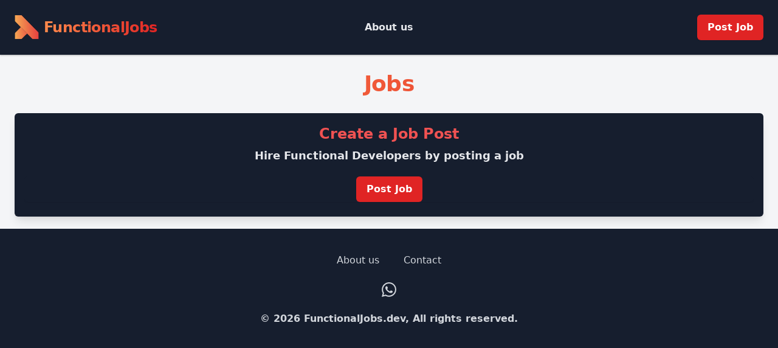

--- FILE ---
content_type: text/html; charset=utf-8
request_url: https://functionaljobs.dev/companies/adform
body_size: 16081
content:
<!DOCTYPE html><html><head><meta charset="utf-8"><meta httpequiv="x-ua-compatible" content="ie=edge"><meta name="viewport" content="width=device-width, initial-scale=1, shrink-to-fit=no"><style data-href="/styles.5d9a9fb94d5ec6a42bab.css" data-identity="gatsby-global-css">/*! normalize.css v8.0.1 | MIT License | github.com/necolas/normalize.css */html{-webkit-text-size-adjust:100%;line-height:1.15}body{margin:0}main{display:block}h1{font-size:2em;margin:.67em 0}hr{box-sizing:content-box;height:0;overflow:visible}pre{font-family:monospace,monospace;font-size:1em}a{background-color:transparent}abbr[title]{border-bottom:none;text-decoration:underline;-webkit-text-decoration:underline dotted;text-decoration:underline dotted}b,strong{font-weight:bolder}code,kbd,samp{font-family:monospace,monospace;font-size:1em}small{font-size:80%}sub,sup{font-size:75%;line-height:0;position:relative;vertical-align:baseline}sub{bottom:-.25em}sup{top:-.5em}img{border-style:none}button,input,optgroup,select,textarea{font-family:inherit;font-size:100%;line-height:1.15;margin:0}button,input{overflow:visible}button,select{text-transform:none}[type=button],[type=reset],[type=submit],button{-webkit-appearance:button}[type=button]::-moz-focus-inner,[type=reset]::-moz-focus-inner,[type=submit]::-moz-focus-inner,button::-moz-focus-inner{border-style:none;padding:0}[type=button]:-moz-focusring,[type=reset]:-moz-focusring,[type=submit]:-moz-focusring,button:-moz-focusring{outline:1px dotted ButtonText}fieldset{padding:.35em .75em .625em}legend{box-sizing:border-box;color:inherit;display:table;max-width:100%;padding:0;white-space:normal}progress{vertical-align:baseline}textarea{overflow:auto}[type=checkbox],[type=radio]{box-sizing:border-box;padding:0}[type=number]::-webkit-inner-spin-button,[type=number]::-webkit-outer-spin-button{height:auto}[type=search]{-webkit-appearance:textfield;outline-offset:-2px}[type=search]::-webkit-search-decoration{-webkit-appearance:none}::-webkit-file-upload-button{-webkit-appearance:button;font:inherit}details{display:block}summary{display:list-item}[hidden],template{display:none}blockquote,dd,dl,figure,h1,h2,h3,h4,h5,h6,hr,p,pre{margin:0}button{background-color:transparent;background-image:none}button:focus{outline:1px dotted;outline:5px auto -webkit-focus-ring-color}fieldset,ol,ul{margin:0;padding:0}ol,ul{list-style:none}html{font-family:system-ui,-apple-system,BlinkMacSystemFont,Segoe UI,Roboto,Helvetica Neue,Arial,Noto Sans,sans-serif,Apple Color Emoji,Segoe UI Emoji,Segoe UI Symbol,Noto Color Emoji;line-height:1.5}*,:after,:before{border:0 solid #d2d6dc;box-sizing:border-box}hr{border-top-width:1px}img{border-style:solid}textarea{resize:vertical}input::-moz-placeholder,textarea::-moz-placeholder{color:#a0aec0}input:-ms-input-placeholder,textarea:-ms-input-placeholder{color:#a0aec0}input::placeholder,textarea::placeholder{color:#a0aec0}[role=button],button{cursor:pointer}table{border-collapse:collapse}h1,h2,h3,h4,h5,h6{font-size:inherit;font-weight:inherit}a{color:inherit;text-decoration:inherit}button,input,optgroup,select,textarea{color:inherit;line-height:inherit;padding:0}code,kbd,pre,samp{font-family:Menlo,Monaco,Consolas,Liberation Mono,Courier New,monospace}audio,canvas,embed,iframe,img,object,svg,video{display:block;vertical-align:middle}img,video{height:auto;max-width:100%}.container{width:100%}@media (min-width:640px){.container{max-width:640px}}@media (min-width:768px){.container{max-width:768px}}@media (min-width:1024px){.container{max-width:1024px}}@media (min-width:1280px){.container{max-width:1280px}}.form-input{-webkit-appearance:none;-moz-appearance:none;appearance:none;background-color:#fff;border-color:#d2d6dc;border-radius:.375rem;border-width:1px;font-size:1rem;line-height:1.5;padding:.5rem .75rem}.form-input::-moz-placeholder{color:#9fa6b2;opacity:1}.form-input:-ms-input-placeholder{color:#9fa6b2;opacity:1}.form-input::placeholder{color:#9fa6b2;opacity:1}.form-input:focus{border-color:#a4cafe;box-shadow:0 0 0 3px rgba(164,202,254,.45);outline:none}.form-textarea{-webkit-appearance:none;-moz-appearance:none;appearance:none;background-color:#fff;border-color:#d2d6dc;border-radius:.375rem;border-width:1px;font-size:1rem;line-height:1.5;padding:.5rem .75rem}.form-textarea::-moz-placeholder{color:#9fa6b2;opacity:1}.form-textarea:-ms-input-placeholder{color:#9fa6b2;opacity:1}.form-textarea::placeholder{color:#9fa6b2;opacity:1}.form-textarea:focus{border-color:#a4cafe;box-shadow:0 0 0 3px rgba(164,202,254,.45);outline:none}.form-multiselect{-webkit-appearance:none;-moz-appearance:none;appearance:none;background-color:#fff;border-color:#d2d6dc;border-radius:.375rem;border-width:1px;font-size:1rem;line-height:1.5;padding:.5rem .75rem}.form-multiselect:focus{border-color:#a4cafe;box-shadow:0 0 0 3px rgba(164,202,254,.45);outline:none}.form-select{-webkit-print-color-adjust:exact;-webkit-appearance:none;-moz-appearance:none;appearance:none;background-color:#fff;background-image:url("data:image/svg+xml;charset=utf-8,%3Csvg xmlns='http://www.w3.org/2000/svg' fill='none' viewBox='0 0 20 20'%3E%3Cpath stroke='%239fa6b2' stroke-linecap='round' stroke-linejoin='round' stroke-width='1.5' d='m7 7 3-3 3 3m0 6-3 3-3-3'/%3E%3C/svg%3E");background-position:right .5rem center;background-repeat:no-repeat;background-size:1.5em 1.5em;border-color:#d2d6dc;border-radius:.375rem;border-width:1px;color-adjust:exact;font-size:1rem;line-height:1.5;padding:.5rem 2.5rem .5rem .75rem}.form-select::-ms-expand{border:none;color:#9fa6b2}@media not print{.form-select::-ms-expand{display:none}}@media print and (-ms-high-contrast:active),print and (-ms-high-contrast:none){.form-select{padding-right:.75rem}}.form-select:focus{border-color:#a4cafe;box-shadow:0 0 0 3px rgba(164,202,254,.45);outline:none}.form-checkbox:checked{background-color:currentColor;background-image:url("data:image/svg+xml;charset=utf-8,%3Csvg xmlns='http://www.w3.org/2000/svg' fill='%23fff' viewBox='0 0 16 16'%3E%3Cpath d='M5.707 7.293a1 1 0 0 0-1.414 1.414l2 2a1 1 0 0 0 1.414 0l4-4a1 1 0 0 0-1.414-1.414L7 8.586 5.707 7.293z'/%3E%3C/svg%3E");background-position:50%;background-repeat:no-repeat;background-size:100% 100%;border-color:transparent}@media not print{.form-checkbox::-ms-check{background:inherit;border-color:inherit;border-radius:inherit;border-width:1px;color:transparent}}.form-checkbox{-webkit-print-color-adjust:exact;-webkit-appearance:none;-moz-appearance:none;appearance:none;background-color:#fff;background-origin:border-box;border-color:#d2d6dc;border-radius:.25rem;border-width:1px;color:#3f83f8;color-adjust:exact;display:inline-block;flex-shrink:0;height:1rem;-webkit-user-select:none;-moz-user-select:none;-ms-user-select:none;user-select:none;vertical-align:middle;width:1rem}.form-checkbox:focus{border-color:#a4cafe;box-shadow:0 0 0 3px rgba(164,202,254,.45);outline:none}.form-checkbox:checked:focus,.form-radio:checked{border-color:transparent}.form-radio:checked{background-color:currentColor;background-image:url("data:image/svg+xml;charset=utf-8,%3Csvg xmlns='http://www.w3.org/2000/svg' fill='%23fff' viewBox='0 0 16 16'%3E%3Ccircle cx='8' cy='8' r='3'/%3E%3C/svg%3E");background-position:50%;background-repeat:no-repeat;background-size:100% 100%}@media not print{.form-radio::-ms-check{background:inherit;border-color:inherit;border-radius:inherit;border-width:1px;color:transparent}}.form-radio{-webkit-print-color-adjust:exact;-webkit-appearance:none;-moz-appearance:none;appearance:none;background-color:#fff;background-origin:border-box;border-color:#d2d6dc;border-radius:100%;border-width:1px;color:#3f83f8;color-adjust:exact;display:inline-block;flex-shrink:0;height:1rem;-webkit-user-select:none;-moz-user-select:none;-ms-user-select:none;user-select:none;vertical-align:middle;width:1rem}.form-radio:focus{border-color:#a4cafe;box-shadow:0 0 0 3px rgba(164,202,254,.45);outline:none}.form-radio:checked:focus{border-color:transparent}.prose{color:#374151;max-width:65ch}.prose [class~=lead]{color:#4b5563;font-size:1.25em;line-height:1.6;margin-bottom:1.2em;margin-top:1.2em}.prose a{color:#5850ec;font-weight:600;text-decoration:none}.prose strong{color:#161e2e;font-weight:600}.prose ol{counter-reset:list-counter;margin-bottom:1.25em;margin-top:1.25em}.prose ol>li{counter-increment:list-counter;padding-left:1.75em;position:relative}.prose ol>li:before{color:#6b7280;content:counter(list-counter) ".";font-weight:400;position:absolute}.prose ul>li{padding-left:1.75em;position:relative}.prose ul>li:before{background-color:#d2d6dc;border-radius:50%;content:"";height:.375em;left:.25em;position:absolute;top:.6875em;width:.375em}.prose hr{border-color:#e5e7eb;border-top-width:1px;margin-bottom:3em;margin-top:3em}.prose blockquote{border-left-color:#e5e7eb;border-left-width:.25rem;color:#161e2e;font-style:italic;font-weight:500;margin-bottom:1.6em;margin-top:1.6em;padding-left:1em;quotes:"\201C""\201D""\2018""\2019"}.prose blockquote p:first-of-type:before{content:open-quote}.prose blockquote p:last-of-type:after{content:close-quote}.prose h1{color:#1a202c;font-size:2.25em;font-weight:800;line-height:1.1111111;margin-bottom:.8888889em;margin-top:0}.prose h2{color:#1a202c;font-size:1.5em;font-weight:700;line-height:1.3333333;margin-bottom:1em;margin-top:2em}.prose h3{font-size:1.25em;line-height:1.6;margin-bottom:.6em;margin-top:1.6em}.prose h3,.prose h4{color:#1a202c;font-weight:600}.prose h4{line-height:1.5;margin-bottom:.5em;margin-top:1.5em}.prose figure figcaption{color:#6b7280;font-size:.875em;line-height:1.4285714;margin-top:.8571429em}.prose code{color:#161e2e;font-size:.875em;font-weight:600}.prose code:after,.prose code:before{content:"`"}.prose pre{background-color:#252f3f;border-radius:.375rem;color:#e5e7eb;font-size:.875em;line-height:1.7142857;margin-bottom:1.7142857em;margin-top:1.7142857em;overflow-x:auto;padding:.8571429em 1.1428571em}.prose pre code{background-color:transparent;border-radius:0;border-width:0;color:inherit;font-family:inherit;font-size:inherit;font-weight:400;line-height:inherit;padding:0}.prose pre code:after,.prose pre code:before{content:""}.prose table{font-size:.875em;line-height:1.7142857;margin-bottom:2em;margin-top:2em;table-layout:auto;text-align:left;width:100%}.prose thead{border-bottom-color:#d2d6dc;border-bottom-width:1px;color:#161e2e;font-weight:600}.prose thead th{padding-bottom:.5714286em;padding-left:.5714286em;padding-right:.5714286em;vertical-align:bottom}.prose tbody tr{border-bottom-color:#e5e7eb;border-bottom-width:1px}.prose tbody tr:last-child{border-bottom-width:0}.prose tbody td{padding:.5714286em;vertical-align:top}.prose{font-size:1rem;line-height:1.75}.prose p{margin-bottom:1.25em;margin-top:1.25em}.prose figure,.prose img,.prose video{margin-bottom:2em;margin-top:2em}.prose figure>*{margin-bottom:0;margin-top:0}.prose h2 code{font-size:.875em}.prose h3 code{font-size:.9em}.prose ul{margin-bottom:1.25em;margin-top:1.25em}.prose li{margin-bottom:.5em;margin-top:.5em}.prose ol>li:before{left:0}.prose>ul>li p{margin-bottom:.75em;margin-top:.75em}.prose>ul>li>:first-child{margin-top:1.25em}.prose>ul>li>:last-child{margin-bottom:1.25em}.prose>ol>li>:first-child{margin-top:1.25em}.prose>ol>li>:last-child{margin-bottom:1.25em}.prose ol ol,.prose ol ul,.prose ul ol,.prose ul ul{margin-bottom:.75em;margin-top:.75em}.prose h2+*,.prose h3+*,.prose h4+*,.prose hr+*{margin-top:0}.prose thead th:first-child{padding-left:0}.prose thead th:last-child{padding-right:0}.prose tbody td:first-child{padding-left:0}.prose tbody td:last-child{padding-right:0}.prose>:first-child{margin-top:0}.prose>:last-child{margin-bottom:0}.prose h1,.prose h2,.prose h3,.prose h4{color:#161e2e}.prose-sm{font-size:.875rem;line-height:1.7142857}.prose-sm p{margin-bottom:1.1428571em;margin-top:1.1428571em}.prose-sm [class~=lead]{font-size:1.2857143em;line-height:1.5555556;margin-bottom:.8888889em;margin-top:.8888889em}.prose-sm blockquote{margin-bottom:1.3333333em;margin-top:1.3333333em;padding-left:1.1111111em}.prose-sm h1{font-size:2.1428571em;line-height:1.2;margin-bottom:.8em;margin-top:0}.prose-sm h2{font-size:1.4285714em;line-height:1.4;margin-bottom:.8em;margin-top:1.6em}.prose-sm h3{font-size:1.2857143em;line-height:1.5555556;margin-bottom:.4444444em;margin-top:1.5555556em}.prose-sm h4{line-height:1.4285714;margin-bottom:.5714286em;margin-top:1.4285714em}.prose-sm figure,.prose-sm img,.prose-sm video{margin-bottom:1.7142857em;margin-top:1.7142857em}.prose-sm figure>*{margin-bottom:0;margin-top:0}.prose-sm figure figcaption{font-size:.8571429em;line-height:1.3333333;margin-top:.6666667em}.prose-sm code{font-size:.8571429em}.prose-sm h2 code{font-size:.9em}.prose-sm h3 code{font-size:.8888889em}.prose-sm pre{border-radius:.25rem;font-size:.8571429em;line-height:1.6666667;margin-bottom:1.6666667em;margin-top:1.6666667em;padding:.6666667em 1em}.prose-sm ol,.prose-sm ul{margin-bottom:1.1428571em;margin-top:1.1428571em}.prose-sm li{margin-bottom:.2857143em;margin-top:.2857143em}.prose-sm ol>li{padding-left:1.5714286em}.prose-sm ol>li:before{left:0}.prose-sm ul>li{padding-left:1.5714286em}.prose-sm ul>li:before{height:.3571429em;left:.2142857em;top:.67857em;width:.3571429em}.prose-sm>ul>li p{margin-bottom:.5714286em;margin-top:.5714286em}.prose-sm>ul>li>:first-child{margin-top:1.1428571em}.prose-sm>ul>li>:last-child{margin-bottom:1.1428571em}.prose-sm>ol>li>:first-child{margin-top:1.1428571em}.prose-sm>ol>li>:last-child{margin-bottom:1.1428571em}.prose-sm ol ol,.prose-sm ol ul,.prose-sm ul ol,.prose-sm ul ul{margin-bottom:.5714286em;margin-top:.5714286em}.prose-sm hr{margin-bottom:2.8571429em;margin-top:2.8571429em}.prose-sm h2+*,.prose-sm h3+*,.prose-sm h4+*,.prose-sm hr+*{margin-top:0}.prose-sm table{font-size:.8571429em;line-height:1.5}.prose-sm thead th{padding-bottom:.6666667em;padding-left:1em;padding-right:1em}.prose-sm thead th:first-child{padding-left:0}.prose-sm thead th:last-child{padding-right:0}.prose-sm tbody td{padding:.6666667em 1em}.prose-sm tbody td:first-child{padding-left:0}.prose-sm tbody td:last-child{padding-right:0}.prose-sm>:first-child{margin-top:0}.prose-sm>:last-child{margin-bottom:0}.prose-lg{font-size:1.125rem;line-height:1.7777778}.prose-lg p{margin-bottom:1.3333333em;margin-top:1.3333333em}.prose-lg [class~=lead]{font-size:1.2222222em;line-height:1.4545455;margin-bottom:1.0909091em;margin-top:1.0909091em}.prose-lg blockquote{margin-bottom:1.6666667em;margin-top:1.6666667em;padding-left:1em}.prose-lg h1{font-size:2.6666667em;line-height:1;margin-bottom:.8333333em;margin-top:0}.prose-lg h2{font-size:1.6666667em;line-height:1.3333333;margin-bottom:1.0666667em;margin-top:1.8666667em}.prose-lg h3{font-size:1.3333333em;line-height:1.5;margin-bottom:.6666667em;margin-top:1.6666667em}.prose-lg h4{line-height:1.5555556;margin-bottom:.4444444em;margin-top:1.7777778em}.prose-lg figure,.prose-lg img,.prose-lg video{margin-bottom:1.7777778em;margin-top:1.7777778em}.prose-lg figure>*{margin-bottom:0;margin-top:0}.prose-lg figure figcaption{font-size:.8888889em;line-height:1.5;margin-top:1em}.prose-lg code{font-size:.8888889em}.prose-lg h2 code{font-size:.8666667em}.prose-lg h3 code{font-size:.875em}.prose-lg pre{border-radius:.375rem;font-size:.8888889em;line-height:1.75;margin-bottom:2em;margin-top:2em;padding:1em 1.5em}.prose-lg ol,.prose-lg ul{margin-bottom:1.3333333em;margin-top:1.3333333em}.prose-lg li{margin-bottom:.6666667em;margin-top:.6666667em}.prose-lg ol>li{padding-left:1.6666667em}.prose-lg ol>li:before{left:0}.prose-lg ul>li{padding-left:1.6666667em}.prose-lg ul>li:before{height:.3333333em;left:.2222222em;top:.72222em;width:.3333333em}.prose-lg>ul>li p{margin-bottom:.8888889em;margin-top:.8888889em}.prose-lg>ul>li>:first-child{margin-top:1.3333333em}.prose-lg>ul>li>:last-child{margin-bottom:1.3333333em}.prose-lg>ol>li>:first-child{margin-top:1.3333333em}.prose-lg>ol>li>:last-child{margin-bottom:1.3333333em}.prose-lg ol ol,.prose-lg ol ul,.prose-lg ul ol,.prose-lg ul ul{margin-bottom:.8888889em;margin-top:.8888889em}.prose-lg hr{margin-bottom:3.1111111em;margin-top:3.1111111em}.prose-lg h2+*,.prose-lg h3+*,.prose-lg h4+*,.prose-lg hr+*{margin-top:0}.prose-lg table{font-size:.8888889em;line-height:1.5}.prose-lg thead th{padding-bottom:.75em;padding-left:.75em;padding-right:.75em}.prose-lg thead th:first-child{padding-left:0}.prose-lg thead th:last-child{padding-right:0}.prose-lg tbody td{padding:.75em}.prose-lg tbody td:first-child{padding-left:0}.prose-lg tbody td:last-child{padding-right:0}.prose-lg>:first-child{margin-top:0}.prose-lg>:last-child{margin-bottom:0}.prose-xl{font-size:1.25rem;line-height:1.8}.prose-xl p{margin-bottom:1.2em;margin-top:1.2em}.prose-xl [class~=lead]{font-size:1.2em;line-height:1.5;margin-bottom:1em;margin-top:1em}.prose-xl blockquote{margin-bottom:1.6em;margin-top:1.6em;padding-left:1.0666667em}.prose-xl h1{font-size:2.8em;line-height:1;margin-bottom:.8571429em;margin-top:0}.prose-xl h2{font-size:1.8em;line-height:1.1111111;margin-bottom:.8888889em;margin-top:1.5555556em}.prose-xl h3{font-size:1.5em;line-height:1.3333333;margin-bottom:.6666667em;margin-top:1.6em}.prose-xl h4{line-height:1.6;margin-bottom:.6em;margin-top:1.8em}.prose-xl figure,.prose-xl img,.prose-xl video{margin-bottom:2em;margin-top:2em}.prose-xl figure>*{margin-bottom:0;margin-top:0}.prose-xl figure figcaption{font-size:.9em;line-height:1.5555556;margin-top:1em}.prose-xl code{font-size:.9em}.prose-xl h2 code{font-size:.8611111em}.prose-xl h3 code,.prose-xl pre{font-size:.9em}.prose-xl pre{border-radius:.5rem;line-height:1.7777778;margin-bottom:2em;margin-top:2em;padding:1.1111111em 1.3333333em}.prose-xl ol,.prose-xl ul{margin-bottom:1.2em;margin-top:1.2em}.prose-xl li{margin-bottom:.6em;margin-top:.6em}.prose-xl ol>li{padding-left:1.8em}.prose-xl ol>li:before{left:0}.prose-xl ul>li{padding-left:1.8em}.prose-xl ul>li:before{height:.35em;left:.25em;top:.725em;width:.35em}.prose-xl>ul>li p{margin-bottom:.8em;margin-top:.8em}.prose-xl>ul>li>:first-child{margin-top:1.2em}.prose-xl>ul>li>:last-child{margin-bottom:1.2em}.prose-xl>ol>li>:first-child{margin-top:1.2em}.prose-xl>ol>li>:last-child{margin-bottom:1.2em}.prose-xl ol ol,.prose-xl ol ul,.prose-xl ul ol,.prose-xl ul ul{margin-bottom:.8em;margin-top:.8em}.prose-xl hr{margin-bottom:2.8em;margin-top:2.8em}.prose-xl h2+*,.prose-xl h3+*,.prose-xl h4+*,.prose-xl hr+*{margin-top:0}.prose-xl table{font-size:.9em;line-height:1.5555556}.prose-xl thead th{padding-bottom:.8888889em;padding-left:.6666667em;padding-right:.6666667em}.prose-xl thead th:first-child{padding-left:0}.prose-xl thead th:last-child{padding-right:0}.prose-xl tbody td{padding:.8888889em .6666667em}.prose-xl tbody td:first-child{padding-left:0}.prose-xl tbody td:last-child{padding-right:0}.prose-xl>:first-child{margin-top:0}.prose-xl>:last-child{margin-bottom:0}.prose-2xl{font-size:1.5rem;line-height:1.6666667}.prose-2xl p{margin-bottom:1.3333333em;margin-top:1.3333333em}.prose-2xl [class~=lead]{font-size:1.25em;line-height:1.4666667;margin-bottom:1.0666667em;margin-top:1.0666667em}.prose-2xl blockquote{margin-bottom:1.7777778em;margin-top:1.7777778em;padding-left:1.1111111em}.prose-2xl h1{font-size:2.6666667em;line-height:1;margin-bottom:.875em;margin-top:0}.prose-2xl h2{font-size:2em;line-height:1.0833333;margin-bottom:.8333333em;margin-top:1.5em}.prose-2xl h3{font-size:1.5em;line-height:1.2222222;margin-bottom:.6666667em;margin-top:1.5555556em}.prose-2xl h4{line-height:1.5;margin-bottom:.6666667em;margin-top:1.6666667em}.prose-2xl figure,.prose-2xl img,.prose-2xl video{margin-bottom:2em;margin-top:2em}.prose-2xl figure>*{margin-bottom:0;margin-top:0}.prose-2xl figure figcaption{font-size:.8333333em;line-height:1.6;margin-top:1em}.prose-2xl code{font-size:.8333333em}.prose-2xl h2 code{font-size:.875em}.prose-2xl h3 code{font-size:.8888889em}.prose-2xl pre{border-radius:.5rem;font-size:.8333333em;line-height:1.8;margin-bottom:2em;margin-top:2em;padding:1.2em 1.6em}.prose-2xl ol,.prose-2xl ul{margin-bottom:1.3333333em;margin-top:1.3333333em}.prose-2xl li{margin-bottom:.5em;margin-top:.5em}.prose-2xl ol>li{padding-left:1.6666667em}.prose-2xl ol>li:before{left:0}.prose-2xl ul>li{padding-left:1.6666667em}.prose-2xl ul>li:before{height:.3333333em;left:.25em;top:.66667em;width:.3333333em}.prose-2xl>ul>li p{margin-bottom:.8333333em;margin-top:.8333333em}.prose-2xl>ul>li>:first-child{margin-top:1.3333333em}.prose-2xl>ul>li>:last-child{margin-bottom:1.3333333em}.prose-2xl>ol>li>:first-child{margin-top:1.3333333em}.prose-2xl>ol>li>:last-child{margin-bottom:1.3333333em}.prose-2xl ol ol,.prose-2xl ol ul,.prose-2xl ul ol,.prose-2xl ul ul{margin-bottom:.6666667em;margin-top:.6666667em}.prose-2xl hr{margin-bottom:3em;margin-top:3em}.prose-2xl h2+*,.prose-2xl h3+*,.prose-2xl h4+*,.prose-2xl hr+*{margin-top:0}.prose-2xl table{font-size:.8333333em;line-height:1.4}.prose-2xl thead th{padding-bottom:.8em;padding-left:.6em;padding-right:.6em}.prose-2xl thead th:first-child{padding-left:0}.prose-2xl thead th:last-child{padding-right:0}.prose-2xl tbody td{padding:.8em .6em}.prose-2xl tbody td:first-child{padding-left:0}.prose-2xl tbody td:last-child{padding-right:0}.prose-2xl>:first-child{margin-top:0}.prose-2xl>:last-child{margin-bottom:0}.space-y-1>:not(template)~:not(template){--space-y-reverse:0;margin-bottom:calc(.25rem*var(--space-y-reverse));margin-top:calc(.25rem*(1 - var(--space-y-reverse)))}.space-y-2>:not(template)~:not(template){--space-y-reverse:0;margin-bottom:calc(.5rem*var(--space-y-reverse));margin-top:calc(.5rem*(1 - var(--space-y-reverse)))}.space-x-3>:not(template)~:not(template){--space-x-reverse:0;margin-left:calc(.75rem*(1 - var(--space-x-reverse)));margin-right:calc(.75rem*var(--space-x-reverse))}.space-y-4>:not(template)~:not(template){--space-y-reverse:0;margin-bottom:calc(1rem*var(--space-y-reverse));margin-top:calc(1rem*(1 - var(--space-y-reverse)))}.space-y-5>:not(template)~:not(template){--space-y-reverse:0;margin-bottom:calc(1.25rem*var(--space-y-reverse));margin-top:calc(1.25rem*(1 - var(--space-y-reverse)))}.space-x-5>:not(template)~:not(template){--space-x-reverse:0;margin-left:calc(1.25rem*(1 - var(--space-x-reverse)));margin-right:calc(1.25rem*var(--space-x-reverse))}.space-y-6>:not(template)~:not(template){--space-y-reverse:0;margin-bottom:calc(1.5rem*var(--space-y-reverse));margin-top:calc(1.5rem*(1 - var(--space-y-reverse)))}.space-x-6>:not(template)~:not(template){--space-x-reverse:0;margin-left:calc(1.5rem*(1 - var(--space-x-reverse)));margin-right:calc(1.5rem*var(--space-x-reverse))}.space-x-8>:not(template)~:not(template){--space-x-reverse:0;margin-left:calc(2rem*(1 - var(--space-x-reverse)));margin-right:calc(2rem*var(--space-x-reverse))}.space-y-10>:not(template)~:not(template){--space-y-reverse:0;margin-bottom:calc(2.5rem*var(--space-y-reverse));margin-top:calc(2.5rem*(1 - var(--space-y-reverse)))}.space-x-10>:not(template)~:not(template){--space-x-reverse:0;margin-left:calc(2.5rem*(1 - var(--space-x-reverse)));margin-right:calc(2.5rem*var(--space-x-reverse))}.space-y-12>:not(template)~:not(template){--space-y-reverse:0;margin-bottom:calc(3rem*var(--space-y-reverse));margin-top:calc(3rem*(1 - var(--space-y-reverse)))}.sr-only{clip:rect(0,0,0,0);border-width:0;height:1px;margin:-1px;overflow:hidden;padding:0;position:absolute;white-space:nowrap;width:1px}.appearance-none{-webkit-appearance:none;-moz-appearance:none;appearance:none}.bg-clip-text{-webkit-background-clip:text;background-clip:text}.bg-transparent{background-color:transparent}.bg-white{--bg-opacity:1;background-color:#fff;background-color:rgba(255,255,255,var(--bg-opacity))}.bg-gray-50{--bg-opacity:1;background-color:#f9fafb;background-color:rgba(249,250,251,var(--bg-opacity))}.bg-gray-100{--bg-opacity:1;background-color:#f4f5f7;background-color:rgba(244,245,247,var(--bg-opacity))}.bg-gray-200{--bg-opacity:1;background-color:#e5e7eb;background-color:rgba(229,231,235,var(--bg-opacity))}.bg-gray-300{--bg-opacity:1;background-color:#d2d6dc;background-color:rgba(210,214,220,var(--bg-opacity))}.bg-gray-800{--bg-opacity:1;background-color:#252f3f;background-color:rgba(37,47,63,var(--bg-opacity))}.bg-gray-900{--bg-opacity:1;background-color:#161e2e;background-color:rgba(22,30,46,var(--bg-opacity))}.bg-red-500{--bg-opacity:1;background-color:#f05252;background-color:rgba(240,82,82,var(--bg-opacity))}.bg-red-600{--bg-opacity:1;background-color:#e02424;background-color:rgba(224,36,36,var(--bg-opacity))}.bg-yellow-300{--bg-opacity:1;background-color:#faca15;background-color:rgba(250,202,21,var(--bg-opacity))}.bg-green-100{--bg-opacity:1;background-color:#def7ec;background-color:rgba(222,247,236,var(--bg-opacity))}.bg-teal-300{--bg-opacity:1;background-color:#7edce2;background-color:rgba(126,220,226,var(--bg-opacity))}.hover\:bg-gray-50:hover{--bg-opacity:1;background-color:#f9fafb;background-color:rgba(249,250,251,var(--bg-opacity))}.hover\:bg-gray-100:hover{--bg-opacity:1;background-color:#f4f5f7;background-color:rgba(244,245,247,var(--bg-opacity))}.hover\:bg-gray-700:hover{--bg-opacity:1;background-color:#374151;background-color:rgba(55,65,81,var(--bg-opacity))}.hover\:bg-gray-800:hover{--bg-opacity:1;background-color:#252f3f;background-color:rgba(37,47,63,var(--bg-opacity))}.hover\:bg-red-400:hover{--bg-opacity:1;background-color:#f98080;background-color:rgba(249,128,128,var(--bg-opacity))}.hover\:bg-red-500:hover{--bg-opacity:1;background-color:#f05252;background-color:rgba(240,82,82,var(--bg-opacity))}.hover\:bg-yellow-200:hover{--bg-opacity:1;background-color:#fce96a;background-color:rgba(252,233,106,var(--bg-opacity))}.hover\:bg-green-50:hover{--bg-opacity:1;background-color:#f3faf7;background-color:rgba(243,250,247,var(--bg-opacity))}.hover\:bg-teal-200:hover{--bg-opacity:1;background-color:#afecef;background-color:rgba(175,236,239,var(--bg-opacity))}.focus\:bg-gray-100:focus{--bg-opacity:1;background-color:#f4f5f7;background-color:rgba(244,245,247,var(--bg-opacity))}.focus\:bg-gray-800:focus{--bg-opacity:1;background-color:#252f3f;background-color:rgba(37,47,63,var(--bg-opacity))}.focus\:bg-red-500:focus{--bg-opacity:1;background-color:#f05252;background-color:rgba(240,82,82,var(--bg-opacity))}.active\:bg-gray-50:active{--bg-opacity:1;background-color:#f9fafb;background-color:rgba(249,250,251,var(--bg-opacity))}.active\:bg-red-700:active{--bg-opacity:1;background-color:#c81e1e;background-color:rgba(200,30,30,var(--bg-opacity))}.bg-gradient-to-r{background-image:linear-gradient(to right,var(--gradient-color-stops))}.bg-gradient-to-br{background-image:linear-gradient(to bottom right,var(--gradient-color-stops))}.from-gray-900{--gradient-from-color:#161e2e;--gradient-color-stops:var(--gradient-from-color),var(--gradient-to-color,rgba(22,30,46,0))}.from-orange-400{--gradient-from-color:#ff8a4c;--gradient-color-stops:var(--gradient-from-color),var(--gradient-to-color,rgba(255,138,76,0))}.to-red-600{--gradient-to-color:#e02424}.to-teal-800{--gradient-to-color:#05505c}.border-transparent{border-color:transparent}.border-white{--border-opacity:1;border-color:#fff;border-color:rgba(255,255,255,var(--border-opacity))}.border-gray-100{--border-opacity:1;border-color:#f4f5f7;border-color:rgba(244,245,247,var(--border-opacity))}.border-gray-200{--border-opacity:1;border-color:#e5e7eb;border-color:rgba(229,231,235,var(--border-opacity))}.border-gray-300{--border-opacity:1;border-color:#d2d6dc;border-color:rgba(210,214,220,var(--border-opacity))}.border-gray-500{--border-opacity:1;border-color:#6b7280;border-color:rgba(107,114,128,var(--border-opacity))}.border-gray-600{--border-opacity:1;border-color:#4b5563;border-color:rgba(75,85,99,var(--border-opacity))}.border-gray-700{--border-opacity:1;border-color:#374151;border-color:rgba(55,65,81,var(--border-opacity))}.border-red-600{--border-opacity:1;border-color:#e02424;border-color:rgba(224,36,36,var(--border-opacity))}.focus\:border-red-700:focus{--border-opacity:1;border-color:#c81e1e;border-color:rgba(200,30,30,var(--border-opacity))}.focus\:border-blue-300:focus{--border-opacity:1;border-color:#a4cafe;border-color:rgba(164,202,254,var(--border-opacity))}.focus\:border-blue-700:focus{--border-opacity:1;border-color:#1a56db;border-color:rgba(26,86,219,var(--border-opacity))}.rounded{border-radius:.25rem}.rounded-md{border-radius:.375rem}.rounded-lg{border-radius:.5rem}.rounded-full{border-radius:9999px}.rounded-t-lg{border-top-left-radius:.5rem;border-top-right-radius:.5rem}.rounded-b-lg{border-bottom-left-radius:.5rem;border-bottom-right-radius:.5rem}.border-2{border-width:2px}.border{border-width:1px}.border-t-2{border-top-width:2px}.border-t{border-top-width:1px}.border-b{border-bottom-width:1px}.border-l{border-left-width:1px}.cursor-pointer{cursor:pointer}.block{display:block}.inline-block{display:inline-block}.flex{display:flex}.inline-flex{display:inline-flex}.table{display:table}.grid{display:grid}.contents{display:contents}.hidden{display:none}.flex-col{flex-direction:column}.flex-wrap{flex-wrap:wrap}.items-start{align-items:flex-start}.items-center{align-items:center}.items-baseline{align-items:baseline}.justify-end{justify-content:flex-end}.justify-center{justify-content:center}.justify-between{justify-content:space-between}.flex-1{flex:1 1 0%}.flex-shrink-0{flex-shrink:0}.order-1{order:1}.order-2{order:2}.order-3{order:3}.font-normal{font-weight:400}.font-medium{font-weight:500}.font-semibold{font-weight:600}.font-bold{font-weight:700}.font-extrabold{font-weight:800}.h-4{height:1rem}.h-5{height:1.25rem}.h-6{height:1.5rem}.h-8{height:2rem}.h-10{height:2.5rem}.h-12{height:3rem}.h-1\/2{height:50%}.h-5\/6{height:83.333333%}.h-full{height:100%}.text-sm{font-size:.875rem}.text-base{font-size:1rem}.text-lg{font-size:1.125rem}.text-xl{font-size:1.25rem}.text-2xl{font-size:1.5rem}.text-3xl{font-size:1.875rem}.text-4xl{font-size:2.25rem}.text-5xl{font-size:3rem}.text-6xl{font-size:4rem}.leading-4{line-height:1rem}.leading-5{line-height:1.25rem}.leading-6{line-height:1.5rem}.leading-7{line-height:1.75rem}.leading-8{line-height:2rem}.leading-9{line-height:2.25rem}.leading-10{line-height:2.5rem}.leading-none{line-height:1}.-m-1{margin:-.25rem}.my-2{margin-bottom:.5rem;margin-top:.5rem}.my-5{margin-bottom:1.25rem;margin-top:1.25rem}.my-6{margin-bottom:1.5rem;margin-top:1.5rem}.my-10{margin-bottom:2.5rem;margin-top:2.5rem}.my-48{margin-bottom:12rem;margin-top:12rem}.mx-auto{margin-left:auto;margin-right:auto}.-my-2{margin-bottom:-.5rem;margin-top:-.5rem}.-mx-5{margin-left:-1.25rem;margin-right:-1.25rem}.mt-1{margin-top:.25rem}.mr-1{margin-right:.25rem}.ml-1{margin-left:.25rem}.mt-2{margin-top:.5rem}.mr-2{margin-right:.5rem}.ml-2{margin-left:.5rem}.mt-3{margin-top:.75rem}.ml-3{margin-left:.75rem}.mt-4{margin-top:1rem}.mb-4{margin-bottom:1rem}.ml-4{margin-left:1rem}.mt-5{margin-top:1.25rem}.mb-5{margin-bottom:1.25rem}.mt-6{margin-top:1.5rem}.mb-6{margin-bottom:1.5rem}.mt-8{margin-top:2rem}.mb-8{margin-bottom:2rem}.mt-10{margin-top:2.5rem}.mt-12{margin-top:3rem}.mb-12{margin-bottom:3rem}.mt-16{margin-top:4rem}.mr-1\.5{margin-right:.375rem}.-mr-1{margin-right:-.25rem}.-mr-2{margin-right:-.5rem}.-ml-2{margin-left:-.5rem}.max-w-md{max-width:28rem}.max-w-lg{max-width:32rem}.max-w-2xl{max-width:42rem}.max-w-3xl{max-width:48rem}.max-w-4xl{max-width:56rem}.max-w-7xl{max-width:80rem}.max-w-prose{max-width:65ch}.max-w-screen-xl{max-width:1280px}.min-w-0{min-width:0}.min-w-full{min-width:100%}.object-cover{-o-object-fit:cover;object-fit:cover}.focus\:outline-none:focus{outline:0}.overflow-hidden{overflow:hidden}.overflow-x-auto{overflow-x:auto}.p-1{padding:.25rem}.p-2{padding:.5rem}.p-4{padding:1rem}.p-6{padding:1.5rem}.py-0{padding-bottom:0;padding-top:0}.py-1{padding-bottom:.25rem;padding-top:.25rem}.py-2{padding-bottom:.5rem;padding-top:.5rem}.px-2{padding-left:.5rem;padding-right:.5rem}.py-3{padding-bottom:.75rem;padding-top:.75rem}.px-3{padding-left:.75rem;padding-right:.75rem}.py-4{padding-bottom:1rem;padding-top:1rem}.px-4{padding-left:1rem;padding-right:1rem}.py-5{padding-bottom:1.25rem;padding-top:1.25rem}.px-5{padding-left:1.25rem;padding-right:1.25rem}.py-6{padding-bottom:1.5rem;padding-top:1.5rem}.px-6{padding-left:1.5rem;padding-right:1.5rem}.py-8{padding-bottom:2rem;padding-top:2rem}.px-8{padding-left:2rem;padding-right:2rem}.py-10{padding-bottom:2.5rem;padding-top:2.5rem}.px-10{padding-left:2.5rem;padding-right:2.5rem}.py-12{padding-bottom:3rem;padding-top:3rem}.pb-1{padding-bottom:.25rem}.pb-2{padding-bottom:.5rem}.pl-3{padding-left:.75rem}.pb-4{padding-bottom:1rem}.pl-4{padding-left:1rem}.pt-5{padding-top:1.25rem}.pt-6{padding-top:1.5rem}.pb-6{padding-bottom:1.5rem}.pr-8{padding-right:2rem}.pb-8{padding-bottom:2rem}.pt-10{padding-top:2.5rem}.pr-10{padding-right:2.5rem}.pb-10{padding-bottom:2.5rem}.pt-12{padding-top:3rem}.pb-12{padding-bottom:3rem}.pl-16{padding-left:4rem}.pb-2\/3{padding-bottom:66.666667%}.placeholder-gray-500::-moz-placeholder{--placeholder-opacity:1;color:#6b7280;color:rgba(107,114,128,var(--placeholder-opacity))}.placeholder-gray-500:-ms-input-placeholder{--placeholder-opacity:1;color:#6b7280;color:rgba(107,114,128,var(--placeholder-opacity))}.placeholder-gray-500::placeholder{--placeholder-opacity:1;color:#6b7280;color:rgba(107,114,128,var(--placeholder-opacity))}.focus\:placeholder-gray-400:focus::-moz-placeholder{--placeholder-opacity:1;color:#9fa6b2;color:rgba(159,166,178,var(--placeholder-opacity))}.focus\:placeholder-gray-400:focus:-ms-input-placeholder{--placeholder-opacity:1;color:#9fa6b2;color:rgba(159,166,178,var(--placeholder-opacity))}.focus\:placeholder-gray-400:focus::placeholder{--placeholder-opacity:1;color:#9fa6b2;color:rgba(159,166,178,var(--placeholder-opacity))}.pointer-events-none{pointer-events:none}.fixed{position:fixed}.absolute{position:absolute}.relative{position:relative}.inset-0{left:0;right:0}.inset-0,.inset-y-0{bottom:0;top:0}.inset-x-0{left:0;right:0}.top-0{top:0}.bottom-0{bottom:0}.left-0{left:0}.shadow-xs{box-shadow:0 0 0 1px rgba(0,0,0,.05)}.shadow-sm{box-shadow:0 1px 2px 0 rgba(0,0,0,.05)}.shadow{box-shadow:0 1px 3px 0 rgba(0,0,0,.1),0 1px 2px 0 rgba(0,0,0,.06)}.shadow-md{box-shadow:0 4px 6px -1px rgba(0,0,0,.1),0 2px 4px -1px rgba(0,0,0,.06)}.shadow-lg{box-shadow:0 10px 15px -3px rgba(0,0,0,.1),0 4px 6px -2px rgba(0,0,0,.05)}.shadow-xl{box-shadow:0 20px 25px -5px rgba(0,0,0,.1),0 10px 10px -5px rgba(0,0,0,.04)}.focus\:shadow-outline:focus{box-shadow:0 0 0 3px rgba(118,169,250,.45)}.focus\:shadow-outline-blue:focus{box-shadow:0 0 0 3px rgba(164,202,254,.45)}.focus\:shadow-outline-red:focus{box-shadow:0 0 0 3px hsla(0,83%,84%,.45)}.focus\:shadow-outline-indigo:focus{box-shadow:0 0 0 3px rgba(180,198,252,.45)}.text-left{text-align:left}.text-center{text-align:center}.text-transparent{color:transparent}.text-white{--text-opacity:1;color:#fff;color:rgba(255,255,255,var(--text-opacity))}.text-black{--text-opacity:1;color:#000;color:rgba(0,0,0,var(--text-opacity))}.text-gray-200{--text-opacity:1;color:#e5e7eb;color:rgba(229,231,235,var(--text-opacity))}.text-gray-300{--text-opacity:1;color:#d2d6dc;color:rgba(210,214,220,var(--text-opacity))}.text-gray-400{--text-opacity:1;color:#9fa6b2;color:rgba(159,166,178,var(--text-opacity))}.text-gray-500{--text-opacity:1;color:#6b7280;color:rgba(107,114,128,var(--text-opacity))}.text-gray-600{--text-opacity:1;color:#4b5563;color:rgba(75,85,99,var(--text-opacity))}.text-gray-700{--text-opacity:1;color:#374151;color:rgba(55,65,81,var(--text-opacity))}.text-gray-900{--text-opacity:1;color:#161e2e;color:rgba(22,30,46,var(--text-opacity))}.text-red-500{--text-opacity:1;color:#f05252;color:rgba(240,82,82,var(--text-opacity))}.text-red-600{--text-opacity:1;color:#e02424;color:rgba(224,36,36,var(--text-opacity))}.text-red-900{--text-opacity:1;color:#771d1d;color:rgba(119,29,29,var(--text-opacity))}.text-yellow-900{--text-opacity:1;color:#633112;color:rgba(99,49,18,var(--text-opacity))}.text-green-300{--text-opacity:1;color:#84e1bc;color:rgba(132,225,188,var(--text-opacity))}.text-green-500{--text-opacity:1;color:#0e9f6e;color:rgba(14,159,110,var(--text-opacity))}.text-green-600{--text-opacity:1;color:#057a55;color:rgba(5,122,85,var(--text-opacity))}.text-green-800{--text-opacity:1;color:#03543f;color:rgba(3,84,63,var(--text-opacity))}.text-teal-900{--text-opacity:1;color:#014451;color:rgba(1,68,81,var(--text-opacity))}.text-indigo-600{--text-opacity:1;color:#5850ec;color:rgba(88,80,236,var(--text-opacity))}.hover\:text-gray-50:hover{--text-opacity:1;color:#f9fafb;color:rgba(249,250,251,var(--text-opacity))}.hover\:text-gray-200:hover{--text-opacity:1;color:#e5e7eb;color:rgba(229,231,235,var(--text-opacity))}.hover\:text-gray-500:hover{--text-opacity:1;color:#6b7280;color:rgba(107,114,128,var(--text-opacity))}.hover\:text-gray-700:hover{--text-opacity:1;color:#374151;color:rgba(55,65,81,var(--text-opacity))}.hover\:text-red-400:hover{--text-opacity:1;color:#f98080;color:rgba(249,128,128,var(--text-opacity))}.hover\:text-red-500:hover{--text-opacity:1;color:#f05252;color:rgba(240,82,82,var(--text-opacity))}.hover\:text-indigo-500:hover{--text-opacity:1;color:#6875f5;color:rgba(104,117,245,var(--text-opacity))}.focus\:text-gray-500:focus{--text-opacity:1;color:#6b7280;color:rgba(107,114,128,var(--text-opacity))}.active\:text-gray-800:active{--text-opacity:1;color:#252f3f;color:rgba(37,47,63,var(--text-opacity))}.uppercase{text-transform:uppercase}.antialiased{-webkit-font-smoothing:antialiased;-moz-osx-font-smoothing:grayscale}.tracking-tight{letter-spacing:-.025em}.tracking-wide{letter-spacing:.025em}.tracking-wider{letter-spacing:.05em}.truncate,.whitespace-no-wrap{white-space:nowrap}.truncate{overflow:hidden;text-overflow:ellipsis}.w-0{width:0}.w-4{width:1rem}.w-5{width:1.25rem}.w-6{width:1.5rem}.w-8{width:2rem}.w-10{width:2.5rem}.w-12{width:3rem}.w-auto{width:auto}.w-3\/4{width:75%}.w-5\/6{width:83.333333%}.w-full{width:100%}.z-0{z-index:0}.z-10{z-index:10}.z-20{z-index:20}.gap-8{grid-gap:2rem;gap:2rem}.gap-16{grid-gap:4rem;gap:4rem}.col-gap-8{grid-column-gap:2rem;-moz-column-gap:2rem;column-gap:2rem}.gap-x-4{grid-column-gap:1rem;-moz-column-gap:1rem;column-gap:1rem}.row-gap-4{grid-row-gap:1rem;row-gap:1rem}.gap-y-6{grid-row-gap:1.5rem;row-gap:1.5rem}.grid-cols-1{grid-template-columns:repeat(1,minmax(0,1fr))}.grid-cols-2{grid-template-columns:repeat(2,minmax(0,1fr))}.col-span-1{grid-column:span 1/span 1}.col-span-2{grid-column:span 2/span 2}.transform{--transform-translate-x:0;--transform-translate-y:0;--transform-rotate:0;--transform-skew-x:0;--transform-skew-y:0;--transform-scale-x:1;--transform-scale-y:1;transform:translateX(var(--transform-translate-x)) translateY(var(--transform-translate-y)) rotate(var(--transform-rotate)) skewX(var(--transform-skew-x)) skewY(var(--transform-skew-y)) scaleX(var(--transform-scale-x)) scaleY(var(--transform-scale-y))}.origin-top-right{transform-origin:top right}.translate-y-px{--transform-translate-y:1px}.-translate-y-1\/2{--transform-translate-y:-50%}.transition{transition-property:background-color,border-color,color,fill,stroke,opacity,box-shadow,transform}.ease-in-out{transition-timing-function:cubic-bezier(.4,0,.2,1)}.duration-150{transition-duration:.15s}@-webkit-keyframes spin{to{transform:rotate(1turn)}}@keyframes spin{to{transform:rotate(1turn)}}@-webkit-keyframes ping{75%,to{opacity:0;transform:scale(2)}}@keyframes ping{75%,to{opacity:0;transform:scale(2)}}@-webkit-keyframes pulse{50%{opacity:.5}}@keyframes pulse{50%{opacity:.5}}@-webkit-keyframes bounce{0%,to{-webkit-animation-timing-function:cubic-bezier(.8,0,1,1);animation-timing-function:cubic-bezier(.8,0,1,1);transform:translateY(-25%)}50%{-webkit-animation-timing-function:cubic-bezier(0,0,.2,1);animation-timing-function:cubic-bezier(0,0,.2,1);transform:none}}@keyframes bounce{0%,to{-webkit-animation-timing-function:cubic-bezier(.8,0,1,1);animation-timing-function:cubic-bezier(.8,0,1,1);transform:translateY(-25%)}50%{-webkit-animation-timing-function:cubic-bezier(0,0,.2,1);animation-timing-function:cubic-bezier(0,0,.2,1);transform:none}}.animate-pulse{-webkit-animation:pulse 2s cubic-bezier(.4,0,.6,1) infinite;animation:pulse 2s cubic-bezier(.4,0,.6,1) infinite}.markdown-component *{color:#d2d6dc!important}@media (min-width:640px){.sm\:container{width:100%}@media (min-width:640px){.sm\:container{max-width:640px}}@media (min-width:768px){.sm\:container{max-width:768px}}@media (min-width:1024px){.sm\:container{max-width:1024px}}@media (min-width:1280px){.sm\:container{max-width:1280px}}.sm\:prose{color:#374151;max-width:65ch}.sm\:prose [class~=lead]{color:#4b5563;font-size:1.25em;line-height:1.6;margin-bottom:1.2em;margin-top:1.2em}.sm\:prose a{color:#5850ec;font-weight:600;text-decoration:none}.sm\:prose strong{color:#161e2e;font-weight:600}.sm\:prose ol{counter-reset:list-counter;margin-bottom:1.25em;margin-top:1.25em}.sm\:prose ol>li{counter-increment:list-counter;padding-left:1.75em;position:relative}.sm\:prose ol>li:before{color:#6b7280;content:counter(list-counter) ".";font-weight:400;position:absolute}.sm\:prose ul>li{padding-left:1.75em;position:relative}.sm\:prose ul>li:before{background-color:#d2d6dc;border-radius:50%;content:"";height:.375em;left:.25em;position:absolute;top:.6875em;width:.375em}.sm\:prose hr{border-color:#e5e7eb;border-top-width:1px;margin-bottom:3em;margin-top:3em}.sm\:prose blockquote{border-left-color:#e5e7eb;border-left-width:.25rem;color:#161e2e;font-style:italic;font-weight:500;margin-bottom:1.6em;margin-top:1.6em;padding-left:1em;quotes:"\201C""\201D""\2018""\2019"}.sm\:prose blockquote p:first-of-type:before{content:open-quote}.sm\:prose blockquote p:last-of-type:after{content:close-quote}.sm\:prose h1{color:#1a202c;font-size:2.25em;font-weight:800;line-height:1.1111111;margin-bottom:.8888889em;margin-top:0}.sm\:prose h2{color:#1a202c;font-size:1.5em;font-weight:700;line-height:1.3333333;margin-bottom:1em;margin-top:2em}.sm\:prose h3{font-size:1.25em;line-height:1.6;margin-bottom:.6em;margin-top:1.6em}.sm\:prose h3,.sm\:prose h4{color:#1a202c;font-weight:600}.sm\:prose h4{line-height:1.5;margin-bottom:.5em;margin-top:1.5em}.sm\:prose figure figcaption{color:#6b7280;font-size:.875em;line-height:1.4285714;margin-top:.8571429em}.sm\:prose code{color:#161e2e;font-size:.875em;font-weight:600}.sm\:prose code:after,.sm\:prose code:before{content:"`"}.sm\:prose pre{background-color:#252f3f;border-radius:.375rem;color:#e5e7eb;font-size:.875em;line-height:1.7142857;margin-bottom:1.7142857em;margin-top:1.7142857em;overflow-x:auto;padding:.8571429em 1.1428571em}.sm\:prose pre code{background-color:transparent;border-radius:0;border-width:0;color:inherit;font-family:inherit;font-size:inherit;font-weight:400;line-height:inherit;padding:0}.sm\:prose pre code:after,.sm\:prose pre code:before{content:""}.sm\:prose table{font-size:.875em;line-height:1.7142857;margin-bottom:2em;margin-top:2em;table-layout:auto;text-align:left;width:100%}.sm\:prose thead{border-bottom-color:#d2d6dc;border-bottom-width:1px;color:#161e2e;font-weight:600}.sm\:prose thead th{padding-bottom:.5714286em;padding-left:.5714286em;padding-right:.5714286em;vertical-align:bottom}.sm\:prose tbody tr{border-bottom-color:#e5e7eb;border-bottom-width:1px}.sm\:prose tbody tr:last-child{border-bottom-width:0}.sm\:prose tbody td{padding:.5714286em;vertical-align:top}.sm\:prose{font-size:1rem;line-height:1.75}.sm\:prose p{margin-bottom:1.25em;margin-top:1.25em}.sm\:prose figure,.sm\:prose img,.sm\:prose video{margin-bottom:2em;margin-top:2em}.sm\:prose figure>*{margin-bottom:0;margin-top:0}.sm\:prose h2 code{font-size:.875em}.sm\:prose h3 code{font-size:.9em}.sm\:prose ul{margin-bottom:1.25em;margin-top:1.25em}.sm\:prose li{margin-bottom:.5em;margin-top:.5em}.sm\:prose ol>li:before{left:0}.sm\:prose>ul>li p{margin-bottom:.75em;margin-top:.75em}.sm\:prose>ul>li>:first-child{margin-top:1.25em}.sm\:prose>ul>li>:last-child{margin-bottom:1.25em}.sm\:prose>ol>li>:first-child{margin-top:1.25em}.sm\:prose>ol>li>:last-child{margin-bottom:1.25em}.sm\:prose ol ol,.sm\:prose ol ul,.sm\:prose ul ol,.sm\:prose ul ul{margin-bottom:.75em;margin-top:.75em}.sm\:prose h2+*,.sm\:prose h3+*,.sm\:prose h4+*,.sm\:prose hr+*{margin-top:0}.sm\:prose thead th:first-child{padding-left:0}.sm\:prose thead th:last-child{padding-right:0}.sm\:prose tbody td:first-child{padding-left:0}.sm\:prose tbody td:last-child{padding-right:0}.sm\:prose>:first-child{margin-top:0}.sm\:prose>:last-child{margin-bottom:0}.sm\:prose h1,.sm\:prose h2,.sm\:prose h3,.sm\:prose h4{color:#161e2e}.sm\:prose-sm{font-size:.875rem;line-height:1.7142857}.sm\:prose-sm p{margin-bottom:1.1428571em;margin-top:1.1428571em}.sm\:prose-sm [class~=lead]{font-size:1.2857143em;line-height:1.5555556;margin-bottom:.8888889em;margin-top:.8888889em}.sm\:prose-sm blockquote{margin-bottom:1.3333333em;margin-top:1.3333333em;padding-left:1.1111111em}.sm\:prose-sm h1{font-size:2.1428571em;line-height:1.2;margin-bottom:.8em;margin-top:0}.sm\:prose-sm h2{font-size:1.4285714em;line-height:1.4;margin-bottom:.8em;margin-top:1.6em}.sm\:prose-sm h3{font-size:1.2857143em;line-height:1.5555556;margin-bottom:.4444444em;margin-top:1.5555556em}.sm\:prose-sm h4{line-height:1.4285714;margin-bottom:.5714286em;margin-top:1.4285714em}.sm\:prose-sm figure,.sm\:prose-sm img,.sm\:prose-sm video{margin-bottom:1.7142857em;margin-top:1.7142857em}.sm\:prose-sm figure>*{margin-bottom:0;margin-top:0}.sm\:prose-sm figure figcaption{font-size:.8571429em;line-height:1.3333333;margin-top:.6666667em}.sm\:prose-sm code{font-size:.8571429em}.sm\:prose-sm h2 code{font-size:.9em}.sm\:prose-sm h3 code{font-size:.8888889em}.sm\:prose-sm pre{border-radius:.25rem;font-size:.8571429em;line-height:1.6666667;margin-bottom:1.6666667em;margin-top:1.6666667em;padding:.6666667em 1em}.sm\:prose-sm ol,.sm\:prose-sm ul{margin-bottom:1.1428571em;margin-top:1.1428571em}.sm\:prose-sm li{margin-bottom:.2857143em;margin-top:.2857143em}.sm\:prose-sm ol>li{padding-left:1.5714286em}.sm\:prose-sm ol>li:before{left:0}.sm\:prose-sm ul>li{padding-left:1.5714286em}.sm\:prose-sm ul>li:before{height:.3571429em;left:.2142857em;top:.67857em;width:.3571429em}.sm\:prose-sm>ul>li p{margin-bottom:.5714286em;margin-top:.5714286em}.sm\:prose-sm>ul>li>:first-child{margin-top:1.1428571em}.sm\:prose-sm>ul>li>:last-child{margin-bottom:1.1428571em}.sm\:prose-sm>ol>li>:first-child{margin-top:1.1428571em}.sm\:prose-sm>ol>li>:last-child{margin-bottom:1.1428571em}.sm\:prose-sm ol ol,.sm\:prose-sm ol ul,.sm\:prose-sm ul ol,.sm\:prose-sm ul ul{margin-bottom:.5714286em;margin-top:.5714286em}.sm\:prose-sm hr{margin-bottom:2.8571429em;margin-top:2.8571429em}.sm\:prose-sm h2+*,.sm\:prose-sm h3+*,.sm\:prose-sm h4+*,.sm\:prose-sm hr+*{margin-top:0}.sm\:prose-sm table{font-size:.8571429em;line-height:1.5}.sm\:prose-sm thead th{padding-bottom:.6666667em;padding-left:1em;padding-right:1em}.sm\:prose-sm thead th:first-child{padding-left:0}.sm\:prose-sm thead th:last-child{padding-right:0}.sm\:prose-sm tbody td{padding:.6666667em 1em}.sm\:prose-sm tbody td:first-child{padding-left:0}.sm\:prose-sm tbody td:last-child{padding-right:0}.sm\:prose-sm>:first-child{margin-top:0}.sm\:prose-sm>:last-child{margin-bottom:0}.sm\:prose-lg{font-size:1.125rem;line-height:1.7777778}.sm\:prose-lg p{margin-bottom:1.3333333em;margin-top:1.3333333em}.sm\:prose-lg [class~=lead]{font-size:1.2222222em;line-height:1.4545455;margin-bottom:1.0909091em;margin-top:1.0909091em}.sm\:prose-lg blockquote{margin-bottom:1.6666667em;margin-top:1.6666667em;padding-left:1em}.sm\:prose-lg h1{font-size:2.6666667em;line-height:1;margin-bottom:.8333333em;margin-top:0}.sm\:prose-lg h2{font-size:1.6666667em;line-height:1.3333333;margin-bottom:1.0666667em;margin-top:1.8666667em}.sm\:prose-lg h3{font-size:1.3333333em;line-height:1.5;margin-bottom:.6666667em;margin-top:1.6666667em}.sm\:prose-lg h4{line-height:1.5555556;margin-bottom:.4444444em;margin-top:1.7777778em}.sm\:prose-lg figure,.sm\:prose-lg img,.sm\:prose-lg video{margin-bottom:1.7777778em;margin-top:1.7777778em}.sm\:prose-lg figure>*{margin-bottom:0;margin-top:0}.sm\:prose-lg figure figcaption{font-size:.8888889em;line-height:1.5;margin-top:1em}.sm\:prose-lg code{font-size:.8888889em}.sm\:prose-lg h2 code{font-size:.8666667em}.sm\:prose-lg h3 code{font-size:.875em}.sm\:prose-lg pre{border-radius:.375rem;font-size:.8888889em;line-height:1.75;margin-bottom:2em;margin-top:2em;padding:1em 1.5em}.sm\:prose-lg ol,.sm\:prose-lg ul{margin-bottom:1.3333333em;margin-top:1.3333333em}.sm\:prose-lg li{margin-bottom:.6666667em;margin-top:.6666667em}.sm\:prose-lg ol>li{padding-left:1.6666667em}.sm\:prose-lg ol>li:before{left:0}.sm\:prose-lg ul>li{padding-left:1.6666667em}.sm\:prose-lg ul>li:before{height:.3333333em;left:.2222222em;top:.72222em;width:.3333333em}.sm\:prose-lg>ul>li p{margin-bottom:.8888889em;margin-top:.8888889em}.sm\:prose-lg>ul>li>:first-child{margin-top:1.3333333em}.sm\:prose-lg>ul>li>:last-child{margin-bottom:1.3333333em}.sm\:prose-lg>ol>li>:first-child{margin-top:1.3333333em}.sm\:prose-lg>ol>li>:last-child{margin-bottom:1.3333333em}.sm\:prose-lg ol ol,.sm\:prose-lg ol ul,.sm\:prose-lg ul ol,.sm\:prose-lg ul ul{margin-bottom:.8888889em;margin-top:.8888889em}.sm\:prose-lg hr{margin-bottom:3.1111111em;margin-top:3.1111111em}.sm\:prose-lg h2+*,.sm\:prose-lg h3+*,.sm\:prose-lg h4+*,.sm\:prose-lg hr+*{margin-top:0}.sm\:prose-lg table{font-size:.8888889em;line-height:1.5}.sm\:prose-lg thead th{padding-bottom:.75em;padding-left:.75em;padding-right:.75em}.sm\:prose-lg thead th:first-child{padding-left:0}.sm\:prose-lg thead th:last-child{padding-right:0}.sm\:prose-lg tbody td{padding:.75em}.sm\:prose-lg tbody td:first-child{padding-left:0}.sm\:prose-lg tbody td:last-child{padding-right:0}.sm\:prose-lg>:first-child{margin-top:0}.sm\:prose-lg>:last-child{margin-bottom:0}.sm\:prose-xl{font-size:1.25rem;line-height:1.8}.sm\:prose-xl p{margin-bottom:1.2em;margin-top:1.2em}.sm\:prose-xl [class~=lead]{font-size:1.2em;line-height:1.5;margin-bottom:1em;margin-top:1em}.sm\:prose-xl blockquote{margin-bottom:1.6em;margin-top:1.6em;padding-left:1.0666667em}.sm\:prose-xl h1{font-size:2.8em;line-height:1;margin-bottom:.8571429em;margin-top:0}.sm\:prose-xl h2{font-size:1.8em;line-height:1.1111111;margin-bottom:.8888889em;margin-top:1.5555556em}.sm\:prose-xl h3{font-size:1.5em;line-height:1.3333333;margin-bottom:.6666667em;margin-top:1.6em}.sm\:prose-xl h4{line-height:1.6;margin-bottom:.6em;margin-top:1.8em}.sm\:prose-xl figure,.sm\:prose-xl img,.sm\:prose-xl video{margin-bottom:2em;margin-top:2em}.sm\:prose-xl figure>*{margin-bottom:0;margin-top:0}.sm\:prose-xl figure figcaption{font-size:.9em;line-height:1.5555556;margin-top:1em}.sm\:prose-xl code{font-size:.9em}.sm\:prose-xl h2 code{font-size:.8611111em}.sm\:prose-xl h3 code{font-size:.9em}.sm\:prose-xl pre{border-radius:.5rem;font-size:.9em;line-height:1.7777778;margin-bottom:2em;margin-top:2em;padding:1.1111111em 1.3333333em}.sm\:prose-xl ol,.sm\:prose-xl ul{margin-bottom:1.2em;margin-top:1.2em}.sm\:prose-xl li{margin-bottom:.6em;margin-top:.6em}.sm\:prose-xl ol>li{padding-left:1.8em}.sm\:prose-xl ol>li:before{left:0}.sm\:prose-xl ul>li{padding-left:1.8em}.sm\:prose-xl ul>li:before{height:.35em;left:.25em;top:.725em;width:.35em}.sm\:prose-xl>ul>li p{margin-bottom:.8em;margin-top:.8em}.sm\:prose-xl>ul>li>:first-child{margin-top:1.2em}.sm\:prose-xl>ul>li>:last-child{margin-bottom:1.2em}.sm\:prose-xl>ol>li>:first-child{margin-top:1.2em}.sm\:prose-xl>ol>li>:last-child{margin-bottom:1.2em}.sm\:prose-xl ol ol,.sm\:prose-xl ol ul,.sm\:prose-xl ul ol,.sm\:prose-xl ul ul{margin-bottom:.8em;margin-top:.8em}.sm\:prose-xl hr{margin-bottom:2.8em;margin-top:2.8em}.sm\:prose-xl h2+*,.sm\:prose-xl h3+*,.sm\:prose-xl h4+*,.sm\:prose-xl hr+*{margin-top:0}.sm\:prose-xl table{font-size:.9em;line-height:1.5555556}.sm\:prose-xl thead th{padding-bottom:.8888889em;padding-left:.6666667em;padding-right:.6666667em}.sm\:prose-xl thead th:first-child{padding-left:0}.sm\:prose-xl thead th:last-child{padding-right:0}.sm\:prose-xl tbody td{padding:.8888889em .6666667em}.sm\:prose-xl tbody td:first-child{padding-left:0}.sm\:prose-xl tbody td:last-child{padding-right:0}.sm\:prose-xl>:first-child{margin-top:0}.sm\:prose-xl>:last-child{margin-bottom:0}.sm\:prose-2xl{font-size:1.5rem;line-height:1.6666667}.sm\:prose-2xl p{margin-bottom:1.3333333em;margin-top:1.3333333em}.sm\:prose-2xl [class~=lead]{font-size:1.25em;line-height:1.4666667;margin-bottom:1.0666667em;margin-top:1.0666667em}.sm\:prose-2xl blockquote{margin-bottom:1.7777778em;margin-top:1.7777778em;padding-left:1.1111111em}.sm\:prose-2xl h1{font-size:2.6666667em;line-height:1;margin-bottom:.875em;margin-top:0}.sm\:prose-2xl h2{font-size:2em;line-height:1.0833333;margin-bottom:.8333333em;margin-top:1.5em}.sm\:prose-2xl h3{font-size:1.5em;line-height:1.2222222;margin-bottom:.6666667em;margin-top:1.5555556em}.sm\:prose-2xl h4{line-height:1.5;margin-bottom:.6666667em;margin-top:1.6666667em}.sm\:prose-2xl figure,.sm\:prose-2xl img,.sm\:prose-2xl video{margin-bottom:2em;margin-top:2em}.sm\:prose-2xl figure>*{margin-bottom:0;margin-top:0}.sm\:prose-2xl figure figcaption{font-size:.8333333em;line-height:1.6;margin-top:1em}.sm\:prose-2xl code{font-size:.8333333em}.sm\:prose-2xl h2 code{font-size:.875em}.sm\:prose-2xl h3 code{font-size:.8888889em}.sm\:prose-2xl pre{border-radius:.5rem;font-size:.8333333em;line-height:1.8;margin-bottom:2em;margin-top:2em;padding:1.2em 1.6em}.sm\:prose-2xl ol,.sm\:prose-2xl ul{margin-bottom:1.3333333em;margin-top:1.3333333em}.sm\:prose-2xl li{margin-bottom:.5em;margin-top:.5em}.sm\:prose-2xl ol>li{padding-left:1.6666667em}.sm\:prose-2xl ol>li:before{left:0}.sm\:prose-2xl ul>li{padding-left:1.6666667em}.sm\:prose-2xl ul>li:before{height:.3333333em;left:.25em;top:.66667em;width:.3333333em}.sm\:prose-2xl>ul>li p{margin-bottom:.8333333em;margin-top:.8333333em}.sm\:prose-2xl>ul>li>:first-child{margin-top:1.3333333em}.sm\:prose-2xl>ul>li>:last-child{margin-bottom:1.3333333em}.sm\:prose-2xl>ol>li>:first-child{margin-top:1.3333333em}.sm\:prose-2xl>ol>li>:last-child{margin-bottom:1.3333333em}.sm\:prose-2xl ol ol,.sm\:prose-2xl ol ul,.sm\:prose-2xl ul ol,.sm\:prose-2xl ul ul{margin-bottom:.6666667em;margin-top:.6666667em}.sm\:prose-2xl hr{margin-bottom:3em;margin-top:3em}.sm\:prose-2xl h2+*,.sm\:prose-2xl h3+*,.sm\:prose-2xl h4+*,.sm\:prose-2xl hr+*{margin-top:0}.sm\:prose-2xl table{font-size:.8333333em;line-height:1.4}.sm\:prose-2xl thead th{padding-bottom:.8em;padding-left:.6em;padding-right:.6em}.sm\:prose-2xl thead th:first-child{padding-left:0}.sm\:prose-2xl thead th:last-child{padding-right:0}.sm\:prose-2xl tbody td{padding:.8em .6em}.sm\:prose-2xl tbody td:first-child{padding-left:0}.sm\:prose-2xl tbody td:last-child{padding-right:0}.sm\:prose-2xl>:first-child{margin-top:0}.sm\:prose-2xl>:last-child{margin-bottom:0}.sm\:space-y-0>:not(template)~:not(template){--space-y-reverse:0;margin-bottom:calc(0px*var(--space-y-reverse));margin-top:calc(0px*(1 - var(--space-y-reverse)))}.sm\:space-y-4>:not(template)~:not(template){--space-y-reverse:0;margin-bottom:calc(1rem*var(--space-y-reverse));margin-top:calc(1rem*(1 - var(--space-y-reverse)))}.sm\:divide-y>:not(template)~:not(template){--divide-y-reverse:0;border-bottom-width:calc(1px*var(--divide-y-reverse));border-top-width:calc(1px*(1 - var(--divide-y-reverse)))}.sm\:divide-gray-200>:not(template)~:not(template){--divide-opacity:1;border-color:#e5e7eb;border-color:rgba(229,231,235,var(--divide-opacity))}.sm\:rounded-md{border-radius:.375rem}.sm\:border-0{border-width:0}.sm\:border-r{border-right-width:1px}.sm\:border-l{border-left-width:1px}.sm\:block{display:block}.sm\:flex{display:flex}.sm\:grid{display:grid}.sm\:hidden{display:none}.sm\:items-start{align-items:flex-start}.sm\:items-center{align-items:center}.sm\:justify-end{justify-content:flex-end}.sm\:justify-center{justify-content:center}.sm\:justify-between{justify-content:space-between}.sm\:flex-shrink-0{flex-shrink:0}.sm\:order-2{order:2}.sm\:order-3{order:3}.sm\:text-sm{font-size:.875rem}.sm\:text-lg{font-size:1.125rem}.sm\:text-4xl{font-size:2.25rem}.sm\:text-5xl{font-size:3rem}.sm\:text-6xl{font-size:4rem}.sm\:leading-5{line-height:1.25rem}.sm\:leading-10{line-height:2.5rem}.sm\:leading-none{line-height:1}.sm\:my-0{margin-bottom:0;margin-top:0}.sm\:mx-2{margin-left:.5rem;margin-right:.5rem}.sm\:my-4{margin-bottom:1rem;margin-top:1rem}.sm\:mx-4{margin-left:1rem;margin-right:1rem}.sm\:my-10{margin-bottom:2.5rem;margin-top:2.5rem}.sm\:my-12{margin-bottom:3rem;margin-top:3rem}.sm\:-mx-6{margin-left:-1.5rem;margin-right:-1.5rem}.sm\:mt-0{margin-top:0}.sm\:mb-0{margin-bottom:0}.sm\:ml-2{margin-left:.5rem}.sm\:mb-3{margin-bottom:.75rem}.sm\:ml-3{margin-left:.75rem}.sm\:mt-4{margin-top:1rem}.sm\:mb-4{margin-bottom:1rem}.sm\:ml-4{margin-left:1rem}.sm\:ml-5{margin-left:1.25rem}.sm\:-mt-8{margin-top:-2rem}.sm\:max-w-xs{max-width:20rem}.sm\:max-w-md{max-width:28rem}.sm\:p-3{padding:.75rem}.sm\:p-10{padding:2.5rem}.sm\:py-2{padding-bottom:.5rem;padding-top:.5rem}.sm\:py-4{padding-bottom:1rem;padding-top:1rem}.sm\:py-6{padding-bottom:1.5rem;padding-top:1.5rem}.sm\:px-6{padding-left:1.5rem;padding-right:1.5rem}.sm\:py-8{padding-bottom:2rem;padding-top:2rem}.sm\:py-10{padding-bottom:2.5rem;padding-top:2.5rem}.sm\:px-10{padding-left:2.5rem;padding-right:2.5rem}.sm\:pb-2{padding-bottom:.5rem}.sm\:pl-4{padding-left:1rem}.sm\:pb-5{padding-bottom:1.25rem}.sm\:pt-6{padding-top:1.5rem}.sm\:pb-6{padding-bottom:1.5rem}.sm\:pb-16{padding-bottom:4rem}.sm\:pt-2\/3{padding-top:66.666667%}.sm\:w-auto{width:auto}.sm\:gap-6{grid-gap:1.5rem;gap:1.5rem}.sm\:gap-x-6{grid-column-gap:1.5rem;-moz-column-gap:1.5rem;column-gap:1.5rem}.sm\:gap-y-10{grid-row-gap:2.5rem;row-gap:2.5rem}.sm\:gap-y-12{grid-row-gap:3rem;row-gap:3rem}.sm\:grid-flow-col{grid-auto-flow:column}.sm\:grid-cols-2{grid-template-columns:repeat(2,minmax(0,1fr))}.sm\:grid-cols-3{grid-template-columns:repeat(3,minmax(0,1fr))}.sm\:grid-cols-6{grid-template-columns:repeat(6,minmax(0,1fr))}.sm\:col-span-2{grid-column:span 2/span 2}.sm\:col-span-4{grid-column:span 4/span 4}.sm\:col-span-6{grid-column:span 6/span 6}.sm\:grid-rows-2{grid-template-rows:repeat(2,minmax(0,1fr))}}@media (min-width:768px){.md\:container{width:100%}@media (min-width:640px){.md\:container{max-width:640px}}@media (min-width:768px){.md\:container{max-width:768px}}@media (min-width:1024px){.md\:container{max-width:1024px}}@media (min-width:1280px){.md\:container{max-width:1280px}}.md\:prose{color:#374151;max-width:65ch}.md\:prose [class~=lead]{color:#4b5563;font-size:1.25em;line-height:1.6;margin-bottom:1.2em;margin-top:1.2em}.md\:prose a{color:#5850ec;font-weight:600;text-decoration:none}.md\:prose strong{color:#161e2e;font-weight:600}.md\:prose ol{counter-reset:list-counter;margin-bottom:1.25em;margin-top:1.25em}.md\:prose ol>li{counter-increment:list-counter;padding-left:1.75em;position:relative}.md\:prose ol>li:before{color:#6b7280;content:counter(list-counter) ".";font-weight:400;position:absolute}.md\:prose ul>li{padding-left:1.75em;position:relative}.md\:prose ul>li:before{background-color:#d2d6dc;border-radius:50%;content:"";height:.375em;left:.25em;position:absolute;top:.6875em;width:.375em}.md\:prose hr{border-color:#e5e7eb;border-top-width:1px;margin-bottom:3em;margin-top:3em}.md\:prose blockquote{border-left-color:#e5e7eb;border-left-width:.25rem;color:#161e2e;font-style:italic;font-weight:500;margin-bottom:1.6em;margin-top:1.6em;padding-left:1em;quotes:"\201C""\201D""\2018""\2019"}.md\:prose blockquote p:first-of-type:before{content:open-quote}.md\:prose blockquote p:last-of-type:after{content:close-quote}.md\:prose h1{color:#1a202c;font-size:2.25em;font-weight:800;line-height:1.1111111;margin-bottom:.8888889em;margin-top:0}.md\:prose h2{color:#1a202c;font-size:1.5em;font-weight:700;line-height:1.3333333;margin-bottom:1em;margin-top:2em}.md\:prose h3{font-size:1.25em;line-height:1.6;margin-bottom:.6em;margin-top:1.6em}.md\:prose h3,.md\:prose h4{color:#1a202c;font-weight:600}.md\:prose h4{line-height:1.5;margin-bottom:.5em;margin-top:1.5em}.md\:prose figure figcaption{color:#6b7280;font-size:.875em;line-height:1.4285714;margin-top:.8571429em}.md\:prose code{color:#161e2e;font-size:.875em;font-weight:600}.md\:prose code:after,.md\:prose code:before{content:"`"}.md\:prose pre{background-color:#252f3f;border-radius:.375rem;color:#e5e7eb;font-size:.875em;line-height:1.7142857;margin-bottom:1.7142857em;margin-top:1.7142857em;overflow-x:auto;padding:.8571429em 1.1428571em}.md\:prose pre code{background-color:transparent;border-radius:0;border-width:0;color:inherit;font-family:inherit;font-size:inherit;font-weight:400;line-height:inherit;padding:0}.md\:prose pre code:after,.md\:prose pre code:before{content:""}.md\:prose table{font-size:.875em;line-height:1.7142857;margin-bottom:2em;margin-top:2em;table-layout:auto;text-align:left;width:100%}.md\:prose thead{border-bottom-color:#d2d6dc;border-bottom-width:1px;color:#161e2e;font-weight:600}.md\:prose thead th{padding-bottom:.5714286em;padding-left:.5714286em;padding-right:.5714286em;vertical-align:bottom}.md\:prose tbody tr{border-bottom-color:#e5e7eb;border-bottom-width:1px}.md\:prose tbody tr:last-child{border-bottom-width:0}.md\:prose tbody td{padding:.5714286em;vertical-align:top}.md\:prose{font-size:1rem;line-height:1.75}.md\:prose p{margin-bottom:1.25em;margin-top:1.25em}.md\:prose figure,.md\:prose img,.md\:prose video{margin-bottom:2em;margin-top:2em}.md\:prose figure>*{margin-bottom:0;margin-top:0}.md\:prose h2 code{font-size:.875em}.md\:prose h3 code{font-size:.9em}.md\:prose ul{margin-bottom:1.25em;margin-top:1.25em}.md\:prose li{margin-bottom:.5em;margin-top:.5em}.md\:prose ol>li:before{left:0}.md\:prose>ul>li p{margin-bottom:.75em;margin-top:.75em}.md\:prose>ul>li>:first-child{margin-top:1.25em}.md\:prose>ul>li>:last-child{margin-bottom:1.25em}.md\:prose>ol>li>:first-child{margin-top:1.25em}.md\:prose>ol>li>:last-child{margin-bottom:1.25em}.md\:prose ol ol,.md\:prose ol ul,.md\:prose ul ol,.md\:prose ul ul{margin-bottom:.75em;margin-top:.75em}.md\:prose h2+*,.md\:prose h3+*,.md\:prose h4+*,.md\:prose hr+*{margin-top:0}.md\:prose thead th:first-child{padding-left:0}.md\:prose thead th:last-child{padding-right:0}.md\:prose tbody td:first-child{padding-left:0}.md\:prose tbody td:last-child{padding-right:0}.md\:prose>:first-child{margin-top:0}.md\:prose>:last-child{margin-bottom:0}.md\:prose h1,.md\:prose h2,.md\:prose h3,.md\:prose h4{color:#161e2e}.md\:prose-sm{font-size:.875rem;line-height:1.7142857}.md\:prose-sm p{margin-bottom:1.1428571em;margin-top:1.1428571em}.md\:prose-sm [class~=lead]{font-size:1.2857143em;line-height:1.5555556;margin-bottom:.8888889em;margin-top:.8888889em}.md\:prose-sm blockquote{margin-bottom:1.3333333em;margin-top:1.3333333em;padding-left:1.1111111em}.md\:prose-sm h1{font-size:2.1428571em;line-height:1.2;margin-bottom:.8em;margin-top:0}.md\:prose-sm h2{font-size:1.4285714em;line-height:1.4;margin-bottom:.8em;margin-top:1.6em}.md\:prose-sm h3{font-size:1.2857143em;line-height:1.5555556;margin-bottom:.4444444em;margin-top:1.5555556em}.md\:prose-sm h4{line-height:1.4285714;margin-bottom:.5714286em;margin-top:1.4285714em}.md\:prose-sm figure,.md\:prose-sm img,.md\:prose-sm video{margin-bottom:1.7142857em;margin-top:1.7142857em}.md\:prose-sm figure>*{margin-bottom:0;margin-top:0}.md\:prose-sm figure figcaption{font-size:.8571429em;line-height:1.3333333;margin-top:.6666667em}.md\:prose-sm code{font-size:.8571429em}.md\:prose-sm h2 code{font-size:.9em}.md\:prose-sm h3 code{font-size:.8888889em}.md\:prose-sm pre{border-radius:.25rem;font-size:.8571429em;line-height:1.6666667;margin-bottom:1.6666667em;margin-top:1.6666667em;padding:.6666667em 1em}.md\:prose-sm ol,.md\:prose-sm ul{margin-bottom:1.1428571em;margin-top:1.1428571em}.md\:prose-sm li{margin-bottom:.2857143em;margin-top:.2857143em}.md\:prose-sm ol>li{padding-left:1.5714286em}.md\:prose-sm ol>li:before{left:0}.md\:prose-sm ul>li{padding-left:1.5714286em}.md\:prose-sm ul>li:before{height:.3571429em;left:.2142857em;top:.67857em;width:.3571429em}.md\:prose-sm>ul>li p{margin-bottom:.5714286em;margin-top:.5714286em}.md\:prose-sm>ul>li>:first-child{margin-top:1.1428571em}.md\:prose-sm>ul>li>:last-child{margin-bottom:1.1428571em}.md\:prose-sm>ol>li>:first-child{margin-top:1.1428571em}.md\:prose-sm>ol>li>:last-child{margin-bottom:1.1428571em}.md\:prose-sm ol ol,.md\:prose-sm ol ul,.md\:prose-sm ul ol,.md\:prose-sm ul ul{margin-bottom:.5714286em;margin-top:.5714286em}.md\:prose-sm hr{margin-bottom:2.8571429em;margin-top:2.8571429em}.md\:prose-sm h2+*,.md\:prose-sm h3+*,.md\:prose-sm h4+*,.md\:prose-sm hr+*{margin-top:0}.md\:prose-sm table{font-size:.8571429em;line-height:1.5}.md\:prose-sm thead th{padding-bottom:.6666667em;padding-left:1em;padding-right:1em}.md\:prose-sm thead th:first-child{padding-left:0}.md\:prose-sm thead th:last-child{padding-right:0}.md\:prose-sm tbody td{padding:.6666667em 1em}.md\:prose-sm tbody td:first-child{padding-left:0}.md\:prose-sm tbody td:last-child{padding-right:0}.md\:prose-sm>:first-child{margin-top:0}.md\:prose-sm>:last-child{margin-bottom:0}.md\:prose-lg{font-size:1.125rem;line-height:1.7777778}.md\:prose-lg p{margin-bottom:1.3333333em;margin-top:1.3333333em}.md\:prose-lg [class~=lead]{font-size:1.2222222em;line-height:1.4545455;margin-bottom:1.0909091em;margin-top:1.0909091em}.md\:prose-lg blockquote{margin-bottom:1.6666667em;margin-top:1.6666667em;padding-left:1em}.md\:prose-lg h1{font-size:2.6666667em;line-height:1;margin-bottom:.8333333em;margin-top:0}.md\:prose-lg h2{font-size:1.6666667em;line-height:1.3333333;margin-bottom:1.0666667em;margin-top:1.8666667em}.md\:prose-lg h3{font-size:1.3333333em;line-height:1.5;margin-bottom:.6666667em;margin-top:1.6666667em}.md\:prose-lg h4{line-height:1.5555556;margin-bottom:.4444444em;margin-top:1.7777778em}.md\:prose-lg figure,.md\:prose-lg img,.md\:prose-lg video{margin-bottom:1.7777778em;margin-top:1.7777778em}.md\:prose-lg figure>*{margin-bottom:0;margin-top:0}.md\:prose-lg figure figcaption{font-size:.8888889em;line-height:1.5;margin-top:1em}.md\:prose-lg code{font-size:.8888889em}.md\:prose-lg h2 code{font-size:.8666667em}.md\:prose-lg h3 code{font-size:.875em}.md\:prose-lg pre{border-radius:.375rem;font-size:.8888889em;line-height:1.75;margin-bottom:2em;margin-top:2em;padding:1em 1.5em}.md\:prose-lg ol,.md\:prose-lg ul{margin-bottom:1.3333333em;margin-top:1.3333333em}.md\:prose-lg li{margin-bottom:.6666667em;margin-top:.6666667em}.md\:prose-lg ol>li{padding-left:1.6666667em}.md\:prose-lg ol>li:before{left:0}.md\:prose-lg ul>li{padding-left:1.6666667em}.md\:prose-lg ul>li:before{height:.3333333em;left:.2222222em;top:.72222em;width:.3333333em}.md\:prose-lg>ul>li p{margin-bottom:.8888889em;margin-top:.8888889em}.md\:prose-lg>ul>li>:first-child{margin-top:1.3333333em}.md\:prose-lg>ul>li>:last-child{margin-bottom:1.3333333em}.md\:prose-lg>ol>li>:first-child{margin-top:1.3333333em}.md\:prose-lg>ol>li>:last-child{margin-bottom:1.3333333em}.md\:prose-lg ol ol,.md\:prose-lg ol ul,.md\:prose-lg ul ol,.md\:prose-lg ul ul{margin-bottom:.8888889em;margin-top:.8888889em}.md\:prose-lg hr{margin-bottom:3.1111111em;margin-top:3.1111111em}.md\:prose-lg h2+*,.md\:prose-lg h3+*,.md\:prose-lg h4+*,.md\:prose-lg hr+*{margin-top:0}.md\:prose-lg table{font-size:.8888889em;line-height:1.5}.md\:prose-lg thead th{padding-bottom:.75em;padding-left:.75em;padding-right:.75em}.md\:prose-lg thead th:first-child{padding-left:0}.md\:prose-lg thead th:last-child{padding-right:0}.md\:prose-lg tbody td{padding:.75em}.md\:prose-lg tbody td:first-child{padding-left:0}.md\:prose-lg tbody td:last-child{padding-right:0}.md\:prose-lg>:first-child{margin-top:0}.md\:prose-lg>:last-child{margin-bottom:0}.md\:prose-xl{font-size:1.25rem;line-height:1.8}.md\:prose-xl p{margin-bottom:1.2em;margin-top:1.2em}.md\:prose-xl [class~=lead]{font-size:1.2em;line-height:1.5;margin-bottom:1em;margin-top:1em}.md\:prose-xl blockquote{margin-bottom:1.6em;margin-top:1.6em;padding-left:1.0666667em}.md\:prose-xl h1{font-size:2.8em;line-height:1;margin-bottom:.8571429em;margin-top:0}.md\:prose-xl h2{font-size:1.8em;line-height:1.1111111;margin-bottom:.8888889em;margin-top:1.5555556em}.md\:prose-xl h3{font-size:1.5em;line-height:1.3333333;margin-bottom:.6666667em;margin-top:1.6em}.md\:prose-xl h4{line-height:1.6;margin-bottom:.6em;margin-top:1.8em}.md\:prose-xl figure,.md\:prose-xl img,.md\:prose-xl video{margin-bottom:2em;margin-top:2em}.md\:prose-xl figure>*{margin-bottom:0;margin-top:0}.md\:prose-xl figure figcaption{font-size:.9em;line-height:1.5555556;margin-top:1em}.md\:prose-xl code{font-size:.9em}.md\:prose-xl h2 code{font-size:.8611111em}.md\:prose-xl h3 code{font-size:.9em}.md\:prose-xl pre{border-radius:.5rem;font-size:.9em;line-height:1.7777778;margin-bottom:2em;margin-top:2em;padding:1.1111111em 1.3333333em}.md\:prose-xl ol,.md\:prose-xl ul{margin-bottom:1.2em;margin-top:1.2em}.md\:prose-xl li{margin-bottom:.6em;margin-top:.6em}.md\:prose-xl ol>li{padding-left:1.8em}.md\:prose-xl ol>li:before{left:0}.md\:prose-xl ul>li{padding-left:1.8em}.md\:prose-xl ul>li:before{height:.35em;left:.25em;top:.725em;width:.35em}.md\:prose-xl>ul>li p{margin-bottom:.8em;margin-top:.8em}.md\:prose-xl>ul>li>:first-child{margin-top:1.2em}.md\:prose-xl>ul>li>:last-child{margin-bottom:1.2em}.md\:prose-xl>ol>li>:first-child{margin-top:1.2em}.md\:prose-xl>ol>li>:last-child{margin-bottom:1.2em}.md\:prose-xl ol ol,.md\:prose-xl ol ul,.md\:prose-xl ul ol,.md\:prose-xl ul ul{margin-bottom:.8em;margin-top:.8em}.md\:prose-xl hr{margin-bottom:2.8em;margin-top:2.8em}.md\:prose-xl h2+*,.md\:prose-xl h3+*,.md\:prose-xl h4+*,.md\:prose-xl hr+*{margin-top:0}.md\:prose-xl table{font-size:.9em;line-height:1.5555556}.md\:prose-xl thead th{padding-bottom:.8888889em;padding-left:.6666667em;padding-right:.6666667em}.md\:prose-xl thead th:first-child{padding-left:0}.md\:prose-xl thead th:last-child{padding-right:0}.md\:prose-xl tbody td{padding:.8888889em .6666667em}.md\:prose-xl tbody td:first-child{padding-left:0}.md\:prose-xl tbody td:last-child{padding-right:0}.md\:prose-xl>:first-child{margin-top:0}.md\:prose-xl>:last-child{margin-bottom:0}.md\:prose-2xl{font-size:1.5rem;line-height:1.6666667}.md\:prose-2xl p{margin-bottom:1.3333333em;margin-top:1.3333333em}.md\:prose-2xl [class~=lead]{font-size:1.25em;line-height:1.4666667;margin-bottom:1.0666667em;margin-top:1.0666667em}.md\:prose-2xl blockquote{margin-bottom:1.7777778em;margin-top:1.7777778em;padding-left:1.1111111em}.md\:prose-2xl h1{font-size:2.6666667em;line-height:1;margin-bottom:.875em;margin-top:0}.md\:prose-2xl h2{font-size:2em;line-height:1.0833333;margin-bottom:.8333333em;margin-top:1.5em}.md\:prose-2xl h3{font-size:1.5em;line-height:1.2222222;margin-bottom:.6666667em;margin-top:1.5555556em}.md\:prose-2xl h4{line-height:1.5;margin-bottom:.6666667em;margin-top:1.6666667em}.md\:prose-2xl figure,.md\:prose-2xl img,.md\:prose-2xl video{margin-bottom:2em;margin-top:2em}.md\:prose-2xl figure>*{margin-bottom:0;margin-top:0}.md\:prose-2xl figure figcaption{font-size:.8333333em;line-height:1.6;margin-top:1em}.md\:prose-2xl code{font-size:.8333333em}.md\:prose-2xl h2 code{font-size:.875em}.md\:prose-2xl h3 code{font-size:.8888889em}.md\:prose-2xl pre{border-radius:.5rem;font-size:.8333333em;line-height:1.8;margin-bottom:2em;margin-top:2em;padding:1.2em 1.6em}.md\:prose-2xl ol,.md\:prose-2xl ul{margin-bottom:1.3333333em;margin-top:1.3333333em}.md\:prose-2xl li{margin-bottom:.5em;margin-top:.5em}.md\:prose-2xl ol>li{padding-left:1.6666667em}.md\:prose-2xl ol>li:before{left:0}.md\:prose-2xl ul>li{padding-left:1.6666667em}.md\:prose-2xl ul>li:before{height:.3333333em;left:.25em;top:.66667em;width:.3333333em}.md\:prose-2xl>ul>li p{margin-bottom:.8333333em;margin-top:.8333333em}.md\:prose-2xl>ul>li>:first-child{margin-top:1.3333333em}.md\:prose-2xl>ul>li>:last-child{margin-bottom:1.3333333em}.md\:prose-2xl>ol>li>:first-child{margin-top:1.3333333em}.md\:prose-2xl>ol>li>:last-child{margin-bottom:1.3333333em}.md\:prose-2xl ol ol,.md\:prose-2xl ol ul,.md\:prose-2xl ul ol,.md\:prose-2xl ul ul{margin-bottom:.6666667em;margin-top:.6666667em}.md\:prose-2xl hr{margin-bottom:3em;margin-top:3em}.md\:prose-2xl h2+*,.md\:prose-2xl h3+*,.md\:prose-2xl h4+*,.md\:prose-2xl hr+*{margin-top:0}.md\:prose-2xl table{font-size:.8333333em;line-height:1.4}.md\:prose-2xl thead th{padding-bottom:.8em;padding-left:.6em;padding-right:.6em}.md\:prose-2xl thead th:first-child{padding-left:0}.md\:prose-2xl thead th:last-child{padding-right:0}.md\:prose-2xl tbody td{padding:.8em .6em}.md\:prose-2xl tbody td:first-child{padding-left:0}.md\:prose-2xl tbody td:last-child{padding-right:0}.md\:prose-2xl>:first-child{margin-top:0}.md\:prose-2xl>:last-child{margin-bottom:0}.md\:space-x-10>:not(template)~:not(template){--space-x-reverse:0;margin-left:calc(2.5rem*(1 - var(--space-x-reverse)));margin-right:calc(2.5rem*var(--space-x-reverse))}.md\:inline{display:inline}.md\:flex{display:flex}.md\:grid{display:grid}.md\:hidden{display:none}.md\:flex-col{flex-direction:column}.md\:justify-start{justify-content:flex-start}.md\:flex-1{flex:1 1 0%}.md\:flex-grow{flex-grow:1}.md\:flex-shrink-0{flex-shrink:0}.md\:text-lg{font-size:1.125rem}.md\:text-xl{font-size:1.25rem}.md\:text-6xl{font-size:4rem}.md\:my-16{margin-bottom:4rem;margin-top:4rem}.md\:mt-0{margin-top:0}.md\:mt-5{margin-top:1.25rem}.md\:mt-8{margin-top:2rem}.md\:ml-8{margin-left:2rem}.md\:max-w-3xl{max-width:48rem}.md\:py-4{padding-bottom:1rem;padding-top:1rem}.md\:px-6{padding-left:1.5rem;padding-right:1.5rem}.md\:px-10{padding-left:2.5rem;padding-right:2.5rem}.md\:gap-x-8{grid-column-gap:2rem;-moz-column-gap:2rem;column-gap:2rem}.md\:gap-y-10{grid-row-gap:2.5rem;row-gap:2.5rem}.md\:grid-cols-2{grid-template-columns:repeat(2,minmax(0,1fr))}.md\:grid-cols-6{grid-template-columns:repeat(6,minmax(0,1fr))}.md\:col-span-2{grid-column:span 2/span 2}.md\:col-span-3{grid-column:span 3/span 3}}@media (min-width:1024px){.lg\:container{width:100%}@media (min-width:640px){.lg\:container{max-width:640px}}@media (min-width:768px){.lg\:container{max-width:768px}}@media (min-width:1024px){.lg\:container{max-width:1024px}}@media (min-width:1280px){.lg\:container{max-width:1280px}}.lg\:prose{color:#374151;max-width:65ch}.lg\:prose [class~=lead]{color:#4b5563;font-size:1.25em;line-height:1.6;margin-bottom:1.2em;margin-top:1.2em}.lg\:prose a{color:#5850ec;font-weight:600;text-decoration:none}.lg\:prose strong{color:#161e2e;font-weight:600}.lg\:prose ol{counter-reset:list-counter;margin-bottom:1.25em;margin-top:1.25em}.lg\:prose ol>li{counter-increment:list-counter;padding-left:1.75em;position:relative}.lg\:prose ol>li:before{color:#6b7280;content:counter(list-counter) ".";font-weight:400;position:absolute}.lg\:prose ul>li{padding-left:1.75em;position:relative}.lg\:prose ul>li:before{background-color:#d2d6dc;border-radius:50%;content:"";height:.375em;left:.25em;position:absolute;top:.6875em;width:.375em}.lg\:prose hr{border-color:#e5e7eb;border-top-width:1px;margin-bottom:3em;margin-top:3em}.lg\:prose blockquote{border-left-color:#e5e7eb;border-left-width:.25rem;color:#161e2e;font-style:italic;font-weight:500;margin-bottom:1.6em;margin-top:1.6em;padding-left:1em;quotes:"\201C""\201D""\2018""\2019"}.lg\:prose blockquote p:first-of-type:before{content:open-quote}.lg\:prose blockquote p:last-of-type:after{content:close-quote}.lg\:prose h1{color:#1a202c;font-size:2.25em;font-weight:800;line-height:1.1111111;margin-bottom:.8888889em;margin-top:0}.lg\:prose h2{color:#1a202c;font-size:1.5em;font-weight:700;line-height:1.3333333;margin-bottom:1em;margin-top:2em}.lg\:prose h3{font-size:1.25em;line-height:1.6;margin-bottom:.6em;margin-top:1.6em}.lg\:prose h3,.lg\:prose h4{color:#1a202c;font-weight:600}.lg\:prose h4{line-height:1.5;margin-bottom:.5em;margin-top:1.5em}.lg\:prose figure figcaption{color:#6b7280;font-size:.875em;line-height:1.4285714;margin-top:.8571429em}.lg\:prose code{color:#161e2e;font-size:.875em;font-weight:600}.lg\:prose code:after,.lg\:prose code:before{content:"`"}.lg\:prose pre{background-color:#252f3f;border-radius:.375rem;color:#e5e7eb;font-size:.875em;line-height:1.7142857;margin-bottom:1.7142857em;margin-top:1.7142857em;overflow-x:auto;padding:.8571429em 1.1428571em}.lg\:prose pre code{background-color:transparent;border-radius:0;border-width:0;color:inherit;font-family:inherit;font-size:inherit;font-weight:400;line-height:inherit;padding:0}.lg\:prose pre code:after,.lg\:prose pre code:before{content:""}.lg\:prose table{font-size:.875em;line-height:1.7142857;margin-bottom:2em;margin-top:2em;table-layout:auto;text-align:left;width:100%}.lg\:prose thead{border-bottom-color:#d2d6dc;border-bottom-width:1px;color:#161e2e;font-weight:600}.lg\:prose thead th{padding-bottom:.5714286em;padding-left:.5714286em;padding-right:.5714286em;vertical-align:bottom}.lg\:prose tbody tr{border-bottom-color:#e5e7eb;border-bottom-width:1px}.lg\:prose tbody tr:last-child{border-bottom-width:0}.lg\:prose tbody td{padding:.5714286em;vertical-align:top}.lg\:prose{font-size:1rem;line-height:1.75}.lg\:prose p{margin-bottom:1.25em;margin-top:1.25em}.lg\:prose figure,.lg\:prose img,.lg\:prose video{margin-bottom:2em;margin-top:2em}.lg\:prose figure>*{margin-bottom:0;margin-top:0}.lg\:prose h2 code{font-size:.875em}.lg\:prose h3 code{font-size:.9em}.lg\:prose ul{margin-bottom:1.25em;margin-top:1.25em}.lg\:prose li{margin-bottom:.5em;margin-top:.5em}.lg\:prose ol>li:before{left:0}.lg\:prose>ul>li p{margin-bottom:.75em;margin-top:.75em}.lg\:prose>ul>li>:first-child{margin-top:1.25em}.lg\:prose>ul>li>:last-child{margin-bottom:1.25em}.lg\:prose>ol>li>:first-child{margin-top:1.25em}.lg\:prose>ol>li>:last-child{margin-bottom:1.25em}.lg\:prose ol ol,.lg\:prose ol ul,.lg\:prose ul ol,.lg\:prose ul ul{margin-bottom:.75em;margin-top:.75em}.lg\:prose h2+*,.lg\:prose h3+*,.lg\:prose h4+*,.lg\:prose hr+*{margin-top:0}.lg\:prose thead th:first-child{padding-left:0}.lg\:prose thead th:last-child{padding-right:0}.lg\:prose tbody td:first-child{padding-left:0}.lg\:prose tbody td:last-child{padding-right:0}.lg\:prose>:first-child{margin-top:0}.lg\:prose>:last-child{margin-bottom:0}.lg\:prose h1,.lg\:prose h2,.lg\:prose h3,.lg\:prose h4{color:#161e2e}.lg\:prose-sm{font-size:.875rem;line-height:1.7142857}.lg\:prose-sm p{margin-bottom:1.1428571em;margin-top:1.1428571em}.lg\:prose-sm [class~=lead]{font-size:1.2857143em;line-height:1.5555556;margin-bottom:.8888889em;margin-top:.8888889em}.lg\:prose-sm blockquote{margin-bottom:1.3333333em;margin-top:1.3333333em;padding-left:1.1111111em}.lg\:prose-sm h1{font-size:2.1428571em;line-height:1.2;margin-bottom:.8em;margin-top:0}.lg\:prose-sm h2{font-size:1.4285714em;line-height:1.4;margin-bottom:.8em;margin-top:1.6em}.lg\:prose-sm h3{font-size:1.2857143em;line-height:1.5555556;margin-bottom:.4444444em;margin-top:1.5555556em}.lg\:prose-sm h4{line-height:1.4285714;margin-bottom:.5714286em;margin-top:1.4285714em}.lg\:prose-sm figure,.lg\:prose-sm img,.lg\:prose-sm video{margin-bottom:1.7142857em;margin-top:1.7142857em}.lg\:prose-sm figure>*{margin-bottom:0;margin-top:0}.lg\:prose-sm figure figcaption{font-size:.8571429em;line-height:1.3333333;margin-top:.6666667em}.lg\:prose-sm code{font-size:.8571429em}.lg\:prose-sm h2 code{font-size:.9em}.lg\:prose-sm h3 code{font-size:.8888889em}.lg\:prose-sm pre{border-radius:.25rem;font-size:.8571429em;line-height:1.6666667;margin-bottom:1.6666667em;margin-top:1.6666667em;padding:.6666667em 1em}.lg\:prose-sm ol,.lg\:prose-sm ul{margin-bottom:1.1428571em;margin-top:1.1428571em}.lg\:prose-sm li{margin-bottom:.2857143em;margin-top:.2857143em}.lg\:prose-sm ol>li{padding-left:1.5714286em}.lg\:prose-sm ol>li:before{left:0}.lg\:prose-sm ul>li{padding-left:1.5714286em}.lg\:prose-sm ul>li:before{height:.3571429em;left:.2142857em;top:.67857em;width:.3571429em}.lg\:prose-sm>ul>li p{margin-bottom:.5714286em;margin-top:.5714286em}.lg\:prose-sm>ul>li>:first-child{margin-top:1.1428571em}.lg\:prose-sm>ul>li>:last-child{margin-bottom:1.1428571em}.lg\:prose-sm>ol>li>:first-child{margin-top:1.1428571em}.lg\:prose-sm>ol>li>:last-child{margin-bottom:1.1428571em}.lg\:prose-sm ol ol,.lg\:prose-sm ol ul,.lg\:prose-sm ul ol,.lg\:prose-sm ul ul{margin-bottom:.5714286em;margin-top:.5714286em}.lg\:prose-sm hr{margin-bottom:2.8571429em;margin-top:2.8571429em}.lg\:prose-sm h2+*,.lg\:prose-sm h3+*,.lg\:prose-sm h4+*,.lg\:prose-sm hr+*{margin-top:0}.lg\:prose-sm table{font-size:.8571429em;line-height:1.5}.lg\:prose-sm thead th{padding-bottom:.6666667em;padding-left:1em;padding-right:1em}.lg\:prose-sm thead th:first-child{padding-left:0}.lg\:prose-sm thead th:last-child{padding-right:0}.lg\:prose-sm tbody td{padding:.6666667em 1em}.lg\:prose-sm tbody td:first-child{padding-left:0}.lg\:prose-sm tbody td:last-child{padding-right:0}.lg\:prose-sm>:first-child{margin-top:0}.lg\:prose-sm>:last-child{margin-bottom:0}.lg\:prose-lg{font-size:1.125rem;line-height:1.7777778}.lg\:prose-lg p{margin-bottom:1.3333333em;margin-top:1.3333333em}.lg\:prose-lg [class~=lead]{font-size:1.2222222em;line-height:1.4545455;margin-bottom:1.0909091em;margin-top:1.0909091em}.lg\:prose-lg blockquote{margin-bottom:1.6666667em;margin-top:1.6666667em;padding-left:1em}.lg\:prose-lg h1{font-size:2.6666667em;line-height:1;margin-bottom:.8333333em;margin-top:0}.lg\:prose-lg h2{font-size:1.6666667em;line-height:1.3333333;margin-bottom:1.0666667em;margin-top:1.8666667em}.lg\:prose-lg h3{font-size:1.3333333em;line-height:1.5;margin-bottom:.6666667em;margin-top:1.6666667em}.lg\:prose-lg h4{line-height:1.5555556;margin-bottom:.4444444em;margin-top:1.7777778em}.lg\:prose-lg figure,.lg\:prose-lg img,.lg\:prose-lg video{margin-bottom:1.7777778em;margin-top:1.7777778em}.lg\:prose-lg figure>*{margin-bottom:0;margin-top:0}.lg\:prose-lg figure figcaption{font-size:.8888889em;line-height:1.5;margin-top:1em}.lg\:prose-lg code{font-size:.8888889em}.lg\:prose-lg h2 code{font-size:.8666667em}.lg\:prose-lg h3 code{font-size:.875em}.lg\:prose-lg pre{border-radius:.375rem;font-size:.8888889em;line-height:1.75;margin-bottom:2em;margin-top:2em;padding:1em 1.5em}.lg\:prose-lg ol,.lg\:prose-lg ul{margin-bottom:1.3333333em;margin-top:1.3333333em}.lg\:prose-lg li{margin-bottom:.6666667em;margin-top:.6666667em}.lg\:prose-lg ol>li{padding-left:1.6666667em}.lg\:prose-lg ol>li:before{left:0}.lg\:prose-lg ul>li{padding-left:1.6666667em}.lg\:prose-lg ul>li:before{height:.3333333em;left:.2222222em;top:.72222em;width:.3333333em}.lg\:prose-lg>ul>li p{margin-bottom:.8888889em;margin-top:.8888889em}.lg\:prose-lg>ul>li>:first-child{margin-top:1.3333333em}.lg\:prose-lg>ul>li>:last-child{margin-bottom:1.3333333em}.lg\:prose-lg>ol>li>:first-child{margin-top:1.3333333em}.lg\:prose-lg>ol>li>:last-child{margin-bottom:1.3333333em}.lg\:prose-lg ol ol,.lg\:prose-lg ol ul,.lg\:prose-lg ul ol,.lg\:prose-lg ul ul{margin-bottom:.8888889em;margin-top:.8888889em}.lg\:prose-lg hr{margin-bottom:3.1111111em;margin-top:3.1111111em}.lg\:prose-lg h2+*,.lg\:prose-lg h3+*,.lg\:prose-lg h4+*,.lg\:prose-lg hr+*{margin-top:0}.lg\:prose-lg table{font-size:.8888889em;line-height:1.5}.lg\:prose-lg thead th{padding-bottom:.75em;padding-left:.75em;padding-right:.75em}.lg\:prose-lg thead th:first-child{padding-left:0}.lg\:prose-lg thead th:last-child{padding-right:0}.lg\:prose-lg tbody td{padding:.75em}.lg\:prose-lg tbody td:first-child{padding-left:0}.lg\:prose-lg tbody td:last-child{padding-right:0}.lg\:prose-lg>:first-child{margin-top:0}.lg\:prose-lg>:last-child{margin-bottom:0}.lg\:prose-xl{font-size:1.25rem;line-height:1.8}.lg\:prose-xl p{margin-bottom:1.2em;margin-top:1.2em}.lg\:prose-xl [class~=lead]{font-size:1.2em;line-height:1.5;margin-bottom:1em;margin-top:1em}.lg\:prose-xl blockquote{margin-bottom:1.6em;margin-top:1.6em;padding-left:1.0666667em}.lg\:prose-xl h1{font-size:2.8em;line-height:1;margin-bottom:.8571429em;margin-top:0}.lg\:prose-xl h2{font-size:1.8em;line-height:1.1111111;margin-bottom:.8888889em;margin-top:1.5555556em}.lg\:prose-xl h3{font-size:1.5em;line-height:1.3333333;margin-bottom:.6666667em;margin-top:1.6em}.lg\:prose-xl h4{line-height:1.6;margin-bottom:.6em;margin-top:1.8em}.lg\:prose-xl figure,.lg\:prose-xl img,.lg\:prose-xl video{margin-bottom:2em;margin-top:2em}.lg\:prose-xl figure>*{margin-bottom:0;margin-top:0}.lg\:prose-xl figure figcaption{font-size:.9em;line-height:1.5555556;margin-top:1em}.lg\:prose-xl code{font-size:.9em}.lg\:prose-xl h2 code{font-size:.8611111em}.lg\:prose-xl h3 code{font-size:.9em}.lg\:prose-xl pre{border-radius:.5rem;font-size:.9em;line-height:1.7777778;margin-bottom:2em;margin-top:2em;padding:1.1111111em 1.3333333em}.lg\:prose-xl ol,.lg\:prose-xl ul{margin-bottom:1.2em;margin-top:1.2em}.lg\:prose-xl li{margin-bottom:.6em;margin-top:.6em}.lg\:prose-xl ol>li{padding-left:1.8em}.lg\:prose-xl ol>li:before{left:0}.lg\:prose-xl ul>li{padding-left:1.8em}.lg\:prose-xl ul>li:before{height:.35em;left:.25em;top:.725em;width:.35em}.lg\:prose-xl>ul>li p{margin-bottom:.8em;margin-top:.8em}.lg\:prose-xl>ul>li>:first-child{margin-top:1.2em}.lg\:prose-xl>ul>li>:last-child{margin-bottom:1.2em}.lg\:prose-xl>ol>li>:first-child{margin-top:1.2em}.lg\:prose-xl>ol>li>:last-child{margin-bottom:1.2em}.lg\:prose-xl ol ol,.lg\:prose-xl ol ul,.lg\:prose-xl ul ol,.lg\:prose-xl ul ul{margin-bottom:.8em;margin-top:.8em}.lg\:prose-xl hr{margin-bottom:2.8em;margin-top:2.8em}.lg\:prose-xl h2+*,.lg\:prose-xl h3+*,.lg\:prose-xl h4+*,.lg\:prose-xl hr+*{margin-top:0}.lg\:prose-xl table{font-size:.9em;line-height:1.5555556}.lg\:prose-xl thead th{padding-bottom:.8888889em;padding-left:.6666667em;padding-right:.6666667em}.lg\:prose-xl thead th:first-child{padding-left:0}.lg\:prose-xl thead th:last-child{padding-right:0}.lg\:prose-xl tbody td{padding:.8888889em .6666667em}.lg\:prose-xl tbody td:first-child{padding-left:0}.lg\:prose-xl tbody td:last-child{padding-right:0}.lg\:prose-xl>:first-child{margin-top:0}.lg\:prose-xl>:last-child{margin-bottom:0}.lg\:prose-2xl{font-size:1.5rem;line-height:1.6666667}.lg\:prose-2xl p{margin-bottom:1.3333333em;margin-top:1.3333333em}.lg\:prose-2xl [class~=lead]{font-size:1.25em;line-height:1.4666667;margin-bottom:1.0666667em;margin-top:1.0666667em}.lg\:prose-2xl blockquote{margin-bottom:1.7777778em;margin-top:1.7777778em;padding-left:1.1111111em}.lg\:prose-2xl h1{font-size:2.6666667em;line-height:1;margin-bottom:.875em;margin-top:0}.lg\:prose-2xl h2{font-size:2em;line-height:1.0833333;margin-bottom:.8333333em;margin-top:1.5em}.lg\:prose-2xl h3{font-size:1.5em;line-height:1.2222222;margin-bottom:.6666667em;margin-top:1.5555556em}.lg\:prose-2xl h4{line-height:1.5;margin-bottom:.6666667em;margin-top:1.6666667em}.lg\:prose-2xl figure,.lg\:prose-2xl img,.lg\:prose-2xl video{margin-bottom:2em;margin-top:2em}.lg\:prose-2xl figure>*{margin-bottom:0;margin-top:0}.lg\:prose-2xl figure figcaption{font-size:.8333333em;line-height:1.6;margin-top:1em}.lg\:prose-2xl code{font-size:.8333333em}.lg\:prose-2xl h2 code{font-size:.875em}.lg\:prose-2xl h3 code{font-size:.8888889em}.lg\:prose-2xl pre{border-radius:.5rem;font-size:.8333333em;line-height:1.8;margin-bottom:2em;margin-top:2em;padding:1.2em 1.6em}.lg\:prose-2xl ol,.lg\:prose-2xl ul{margin-bottom:1.3333333em;margin-top:1.3333333em}.lg\:prose-2xl li{margin-bottom:.5em;margin-top:.5em}.lg\:prose-2xl ol>li{padding-left:1.6666667em}.lg\:prose-2xl ol>li:before{left:0}.lg\:prose-2xl ul>li{padding-left:1.6666667em}.lg\:prose-2xl ul>li:before{height:.3333333em;left:.25em;top:.66667em;width:.3333333em}.lg\:prose-2xl>ul>li p{margin-bottom:.8333333em;margin-top:.8333333em}.lg\:prose-2xl>ul>li>:first-child{margin-top:1.3333333em}.lg\:prose-2xl>ul>li>:last-child{margin-bottom:1.3333333em}.lg\:prose-2xl>ol>li>:first-child{margin-top:1.3333333em}.lg\:prose-2xl>ol>li>:last-child{margin-bottom:1.3333333em}.lg\:prose-2xl ol ol,.lg\:prose-2xl ol ul,.lg\:prose-2xl ul ol,.lg\:prose-2xl ul ul{margin-bottom:.6666667em;margin-top:.6666667em}.lg\:prose-2xl hr{margin-bottom:3em;margin-top:3em}.lg\:prose-2xl h2+*,.lg\:prose-2xl h3+*,.lg\:prose-2xl h4+*,.lg\:prose-2xl hr+*{margin-top:0}.lg\:prose-2xl table{font-size:.8333333em;line-height:1.4}.lg\:prose-2xl thead th{padding-bottom:.8em;padding-left:.6em;padding-right:.6em}.lg\:prose-2xl thead th:first-child{padding-left:0}.lg\:prose-2xl thead th:last-child{padding-right:0}.lg\:prose-2xl tbody td{padding:.8em .6em}.lg\:prose-2xl tbody td:first-child{padding-left:0}.lg\:prose-2xl tbody td:last-child{padding-right:0}.lg\:prose-2xl>:first-child{margin-top:0}.lg\:prose-2xl>:last-child{margin-bottom:0}.lg\:space-y-0>:not(template)~:not(template){--space-y-reverse:0;margin-bottom:calc(0px*var(--space-y-reverse));margin-top:calc(0px*(1 - var(--space-y-reverse)))}.lg\:rounded-none{border-radius:0}.lg\:rounded-r-lg{border-bottom-right-radius:.5rem;border-top-right-radius:.5rem}.lg\:rounded-l-lg{border-bottom-left-radius:.5rem;border-top-left-radius:.5rem}.lg\:flex{display:flex}.lg\:grid{display:grid}.lg\:items-center{align-items:center}.lg\:justify-between{justify-content:space-between}.lg\:flex-1{flex:1 1 0%}.lg\:flex-shrink-0{flex-shrink:0}.lg\:h-2\/3{height:66.666667%}.lg\:text-5xl{font-size:3rem}.lg\:leading-none{line-height:1}.lg\:m-0{margin:0}.lg\:mx-0{margin-left:0;margin-right:0}.lg\:mx-auto{margin-left:auto;margin-right:auto}.lg\:mt-0{margin-top:0}.lg\:ml-8{margin-left:2rem}.lg\:max-w-none{max-width:none}.lg\:max-w-5xl{max-width:64rem}.lg\:max-w-7xl{max-width:80rem}.lg\:p-6{padding:1.5rem}.lg\:py-0{padding-bottom:0;padding-top:0}.lg\:px-8{padding-left:2rem;padding-right:2rem}.lg\:py-16{padding-bottom:4rem;padding-top:4rem}.lg\:py-24{padding-bottom:6rem;padding-top:6rem}.lg\:pb-0{padding-bottom:0}.lg\:pb-4{padding-bottom:1rem}.lg\:pb-16{padding-bottom:4rem}.lg\:text-center{text-align:center}.lg\:w-0{width:0}.lg\:gap-5{grid-gap:1.25rem;gap:1.25rem}.lg\:gap-8{grid-gap:2rem;gap:2rem}.lg\:gap-x-5{grid-column-gap:1.25rem;-moz-column-gap:1.25rem;column-gap:1.25rem}.lg\:gap-x-8{grid-column-gap:2rem;-moz-column-gap:2rem;column-gap:2rem}.lg\:gap-y-12{grid-row-gap:3rem;row-gap:3rem}.lg\:grid-cols-2{grid-template-columns:repeat(2,minmax(0,1fr))}.lg\:grid-cols-3{grid-template-columns:repeat(3,minmax(0,1fr))}.lg\:grid-cols-5{grid-template-columns:repeat(5,minmax(0,1fr))}.lg\:grid-cols-7{grid-template-columns:repeat(7,minmax(0,1fr))}.lg\:col-span-1{grid-column:span 1/span 1}.lg\:col-span-2{grid-column:span 2/span 2}.lg\:col-start-1{grid-column-start:1}.lg\:col-start-3{grid-column-start:3}.lg\:col-start-6{grid-column-start:6}.lg\:col-end-3{grid-column-end:3}.lg\:col-end-6{grid-column-end:6}.lg\:col-end-8{grid-column-end:8}.lg\:row-start-1{grid-row-start:1}.lg\:row-start-2{grid-row-start:2}.lg\:row-end-3{grid-row-end:3}.lg\:row-end-4{grid-row-end:4}}@media (min-width:1280px){.xl\:container{width:100%}@media (min-width:640px){.xl\:container{max-width:640px}}@media (min-width:768px){.xl\:container{max-width:768px}}@media (min-width:1024px){.xl\:container{max-width:1024px}}@media (min-width:1280px){.xl\:container{max-width:1280px}}.xl\:prose{color:#374151;max-width:65ch}.xl\:prose [class~=lead]{color:#4b5563;font-size:1.25em;line-height:1.6;margin-bottom:1.2em;margin-top:1.2em}.xl\:prose a{color:#5850ec;font-weight:600;text-decoration:none}.xl\:prose strong{color:#161e2e;font-weight:600}.xl\:prose ol{counter-reset:list-counter;margin-bottom:1.25em;margin-top:1.25em}.xl\:prose ol>li{counter-increment:list-counter;padding-left:1.75em;position:relative}.xl\:prose ol>li:before{color:#6b7280;content:counter(list-counter) ".";font-weight:400;position:absolute}.xl\:prose ul>li{padding-left:1.75em;position:relative}.xl\:prose ul>li:before{background-color:#d2d6dc;border-radius:50%;content:"";height:.375em;left:.25em;position:absolute;top:.6875em;width:.375em}.xl\:prose hr{border-color:#e5e7eb;border-top-width:1px;margin-bottom:3em;margin-top:3em}.xl\:prose blockquote{border-left-color:#e5e7eb;border-left-width:.25rem;color:#161e2e;font-style:italic;font-weight:500;margin-bottom:1.6em;margin-top:1.6em;padding-left:1em;quotes:"\201C""\201D""\2018""\2019"}.xl\:prose blockquote p:first-of-type:before{content:open-quote}.xl\:prose blockquote p:last-of-type:after{content:close-quote}.xl\:prose h1{color:#1a202c;font-size:2.25em;font-weight:800;line-height:1.1111111;margin-bottom:.8888889em;margin-top:0}.xl\:prose h2{color:#1a202c;font-size:1.5em;font-weight:700;line-height:1.3333333;margin-bottom:1em;margin-top:2em}.xl\:prose h3{font-size:1.25em;line-height:1.6;margin-bottom:.6em;margin-top:1.6em}.xl\:prose h3,.xl\:prose h4{color:#1a202c;font-weight:600}.xl\:prose h4{line-height:1.5;margin-bottom:.5em;margin-top:1.5em}.xl\:prose figure figcaption{color:#6b7280;font-size:.875em;line-height:1.4285714;margin-top:.8571429em}.xl\:prose code{color:#161e2e;font-size:.875em;font-weight:600}.xl\:prose code:after,.xl\:prose code:before{content:"`"}.xl\:prose pre{background-color:#252f3f;border-radius:.375rem;color:#e5e7eb;font-size:.875em;line-height:1.7142857;margin-bottom:1.7142857em;margin-top:1.7142857em;overflow-x:auto;padding:.8571429em 1.1428571em}.xl\:prose pre code{background-color:transparent;border-radius:0;border-width:0;color:inherit;font-family:inherit;font-size:inherit;font-weight:400;line-height:inherit;padding:0}.xl\:prose pre code:after,.xl\:prose pre code:before{content:""}.xl\:prose table{font-size:.875em;line-height:1.7142857;margin-bottom:2em;margin-top:2em;table-layout:auto;text-align:left;width:100%}.xl\:prose thead{border-bottom-color:#d2d6dc;border-bottom-width:1px;color:#161e2e;font-weight:600}.xl\:prose thead th{padding-bottom:.5714286em;padding-left:.5714286em;padding-right:.5714286em;vertical-align:bottom}.xl\:prose tbody tr{border-bottom-color:#e5e7eb;border-bottom-width:1px}.xl\:prose tbody tr:last-child{border-bottom-width:0}.xl\:prose tbody td{padding:.5714286em;vertical-align:top}.xl\:prose{font-size:1rem;line-height:1.75}.xl\:prose p{margin-bottom:1.25em;margin-top:1.25em}.xl\:prose figure,.xl\:prose img,.xl\:prose video{margin-bottom:2em;margin-top:2em}.xl\:prose figure>*{margin-bottom:0;margin-top:0}.xl\:prose h2 code{font-size:.875em}.xl\:prose h3 code{font-size:.9em}.xl\:prose ul{margin-bottom:1.25em;margin-top:1.25em}.xl\:prose li{margin-bottom:.5em;margin-top:.5em}.xl\:prose ol>li:before{left:0}.xl\:prose>ul>li p{margin-bottom:.75em;margin-top:.75em}.xl\:prose>ul>li>:first-child{margin-top:1.25em}.xl\:prose>ul>li>:last-child{margin-bottom:1.25em}.xl\:prose>ol>li>:first-child{margin-top:1.25em}.xl\:prose>ol>li>:last-child{margin-bottom:1.25em}.xl\:prose ol ol,.xl\:prose ol ul,.xl\:prose ul ol,.xl\:prose ul ul{margin-bottom:.75em;margin-top:.75em}.xl\:prose h2+*,.xl\:prose h3+*,.xl\:prose h4+*,.xl\:prose hr+*{margin-top:0}.xl\:prose thead th:first-child{padding-left:0}.xl\:prose thead th:last-child{padding-right:0}.xl\:prose tbody td:first-child{padding-left:0}.xl\:prose tbody td:last-child{padding-right:0}.xl\:prose>:first-child{margin-top:0}.xl\:prose>:last-child{margin-bottom:0}.xl\:prose h1,.xl\:prose h2,.xl\:prose h3,.xl\:prose h4{color:#161e2e}.xl\:prose-sm{font-size:.875rem;line-height:1.7142857}.xl\:prose-sm p{margin-bottom:1.1428571em;margin-top:1.1428571em}.xl\:prose-sm [class~=lead]{font-size:1.2857143em;line-height:1.5555556;margin-bottom:.8888889em;margin-top:.8888889em}.xl\:prose-sm blockquote{margin-bottom:1.3333333em;margin-top:1.3333333em;padding-left:1.1111111em}.xl\:prose-sm h1{font-size:2.1428571em;line-height:1.2;margin-bottom:.8em;margin-top:0}.xl\:prose-sm h2{font-size:1.4285714em;line-height:1.4;margin-bottom:.8em;margin-top:1.6em}.xl\:prose-sm h3{font-size:1.2857143em;line-height:1.5555556;margin-bottom:.4444444em;margin-top:1.5555556em}.xl\:prose-sm h4{line-height:1.4285714;margin-bottom:.5714286em;margin-top:1.4285714em}.xl\:prose-sm figure,.xl\:prose-sm img,.xl\:prose-sm video{margin-bottom:1.7142857em;margin-top:1.7142857em}.xl\:prose-sm figure>*{margin-bottom:0;margin-top:0}.xl\:prose-sm figure figcaption{font-size:.8571429em;line-height:1.3333333;margin-top:.6666667em}.xl\:prose-sm code{font-size:.8571429em}.xl\:prose-sm h2 code{font-size:.9em}.xl\:prose-sm h3 code{font-size:.8888889em}.xl\:prose-sm pre{border-radius:.25rem;font-size:.8571429em;line-height:1.6666667;margin-bottom:1.6666667em;margin-top:1.6666667em;padding:.6666667em 1em}.xl\:prose-sm ol,.xl\:prose-sm ul{margin-bottom:1.1428571em;margin-top:1.1428571em}.xl\:prose-sm li{margin-bottom:.2857143em;margin-top:.2857143em}.xl\:prose-sm ol>li{padding-left:1.5714286em}.xl\:prose-sm ol>li:before{left:0}.xl\:prose-sm ul>li{padding-left:1.5714286em}.xl\:prose-sm ul>li:before{height:.3571429em;left:.2142857em;top:.67857em;width:.3571429em}.xl\:prose-sm>ul>li p{margin-bottom:.5714286em;margin-top:.5714286em}.xl\:prose-sm>ul>li>:first-child{margin-top:1.1428571em}.xl\:prose-sm>ul>li>:last-child{margin-bottom:1.1428571em}.xl\:prose-sm>ol>li>:first-child{margin-top:1.1428571em}.xl\:prose-sm>ol>li>:last-child{margin-bottom:1.1428571em}.xl\:prose-sm ol ol,.xl\:prose-sm ol ul,.xl\:prose-sm ul ol,.xl\:prose-sm ul ul{margin-bottom:.5714286em;margin-top:.5714286em}.xl\:prose-sm hr{margin-bottom:2.8571429em;margin-top:2.8571429em}.xl\:prose-sm h2+*,.xl\:prose-sm h3+*,.xl\:prose-sm h4+*,.xl\:prose-sm hr+*{margin-top:0}.xl\:prose-sm table{font-size:.8571429em;line-height:1.5}.xl\:prose-sm thead th{padding-bottom:.6666667em;padding-left:1em;padding-right:1em}.xl\:prose-sm thead th:first-child{padding-left:0}.xl\:prose-sm thead th:last-child{padding-right:0}.xl\:prose-sm tbody td{padding:.6666667em 1em}.xl\:prose-sm tbody td:first-child{padding-left:0}.xl\:prose-sm tbody td:last-child{padding-right:0}.xl\:prose-sm>:first-child{margin-top:0}.xl\:prose-sm>:last-child{margin-bottom:0}.xl\:prose-lg{font-size:1.125rem;line-height:1.7777778}.xl\:prose-lg p{margin-bottom:1.3333333em;margin-top:1.3333333em}.xl\:prose-lg [class~=lead]{font-size:1.2222222em;line-height:1.4545455;margin-bottom:1.0909091em;margin-top:1.0909091em}.xl\:prose-lg blockquote{margin-bottom:1.6666667em;margin-top:1.6666667em;padding-left:1em}.xl\:prose-lg h1{font-size:2.6666667em;line-height:1;margin-bottom:.8333333em;margin-top:0}.xl\:prose-lg h2{font-size:1.6666667em;line-height:1.3333333;margin-bottom:1.0666667em;margin-top:1.8666667em}.xl\:prose-lg h3{font-size:1.3333333em;line-height:1.5;margin-bottom:.6666667em;margin-top:1.6666667em}.xl\:prose-lg h4{line-height:1.5555556;margin-bottom:.4444444em;margin-top:1.7777778em}.xl\:prose-lg figure,.xl\:prose-lg img,.xl\:prose-lg video{margin-bottom:1.7777778em;margin-top:1.7777778em}.xl\:prose-lg figure>*{margin-bottom:0;margin-top:0}.xl\:prose-lg figure figcaption{font-size:.8888889em;line-height:1.5;margin-top:1em}.xl\:prose-lg code{font-size:.8888889em}.xl\:prose-lg h2 code{font-size:.8666667em}.xl\:prose-lg h3 code{font-size:.875em}.xl\:prose-lg pre{border-radius:.375rem;font-size:.8888889em;line-height:1.75;margin-bottom:2em;margin-top:2em;padding:1em 1.5em}.xl\:prose-lg ol,.xl\:prose-lg ul{margin-bottom:1.3333333em;margin-top:1.3333333em}.xl\:prose-lg li{margin-bottom:.6666667em;margin-top:.6666667em}.xl\:prose-lg ol>li{padding-left:1.6666667em}.xl\:prose-lg ol>li:before{left:0}.xl\:prose-lg ul>li{padding-left:1.6666667em}.xl\:prose-lg ul>li:before{height:.3333333em;left:.2222222em;top:.72222em;width:.3333333em}.xl\:prose-lg>ul>li p{margin-bottom:.8888889em;margin-top:.8888889em}.xl\:prose-lg>ul>li>:first-child{margin-top:1.3333333em}.xl\:prose-lg>ul>li>:last-child{margin-bottom:1.3333333em}.xl\:prose-lg>ol>li>:first-child{margin-top:1.3333333em}.xl\:prose-lg>ol>li>:last-child{margin-bottom:1.3333333em}.xl\:prose-lg ol ol,.xl\:prose-lg ol ul,.xl\:prose-lg ul ol,.xl\:prose-lg ul ul{margin-bottom:.8888889em;margin-top:.8888889em}.xl\:prose-lg hr{margin-bottom:3.1111111em;margin-top:3.1111111em}.xl\:prose-lg h2+*,.xl\:prose-lg h3+*,.xl\:prose-lg h4+*,.xl\:prose-lg hr+*{margin-top:0}.xl\:prose-lg table{font-size:.8888889em;line-height:1.5}.xl\:prose-lg thead th{padding-bottom:.75em;padding-left:.75em;padding-right:.75em}.xl\:prose-lg thead th:first-child{padding-left:0}.xl\:prose-lg thead th:last-child{padding-right:0}.xl\:prose-lg tbody td{padding:.75em}.xl\:prose-lg tbody td:first-child{padding-left:0}.xl\:prose-lg tbody td:last-child{padding-right:0}.xl\:prose-lg>:first-child{margin-top:0}.xl\:prose-lg>:last-child{margin-bottom:0}.xl\:prose-xl{font-size:1.25rem;line-height:1.8}.xl\:prose-xl p{margin-bottom:1.2em;margin-top:1.2em}.xl\:prose-xl [class~=lead]{font-size:1.2em;line-height:1.5;margin-bottom:1em;margin-top:1em}.xl\:prose-xl blockquote{margin-bottom:1.6em;margin-top:1.6em;padding-left:1.0666667em}.xl\:prose-xl h1{font-size:2.8em;line-height:1;margin-bottom:.8571429em;margin-top:0}.xl\:prose-xl h2{font-size:1.8em;line-height:1.1111111;margin-bottom:.8888889em;margin-top:1.5555556em}.xl\:prose-xl h3{font-size:1.5em;line-height:1.3333333;margin-bottom:.6666667em;margin-top:1.6em}.xl\:prose-xl h4{line-height:1.6;margin-bottom:.6em;margin-top:1.8em}.xl\:prose-xl figure,.xl\:prose-xl img,.xl\:prose-xl video{margin-bottom:2em;margin-top:2em}.xl\:prose-xl figure>*{margin-bottom:0;margin-top:0}.xl\:prose-xl figure figcaption{font-size:.9em;line-height:1.5555556;margin-top:1em}.xl\:prose-xl code{font-size:.9em}.xl\:prose-xl h2 code{font-size:.8611111em}.xl\:prose-xl h3 code{font-size:.9em}.xl\:prose-xl pre{border-radius:.5rem;font-size:.9em;line-height:1.7777778;margin-bottom:2em;margin-top:2em;padding:1.1111111em 1.3333333em}.xl\:prose-xl ol,.xl\:prose-xl ul{margin-bottom:1.2em;margin-top:1.2em}.xl\:prose-xl li{margin-bottom:.6em;margin-top:.6em}.xl\:prose-xl ol>li{padding-left:1.8em}.xl\:prose-xl ol>li:before{left:0}.xl\:prose-xl ul>li{padding-left:1.8em}.xl\:prose-xl ul>li:before{height:.35em;left:.25em;top:.725em;width:.35em}.xl\:prose-xl>ul>li p{margin-bottom:.8em;margin-top:.8em}.xl\:prose-xl>ul>li>:first-child{margin-top:1.2em}.xl\:prose-xl>ul>li>:last-child{margin-bottom:1.2em}.xl\:prose-xl>ol>li>:first-child{margin-top:1.2em}.xl\:prose-xl>ol>li>:last-child{margin-bottom:1.2em}.xl\:prose-xl ol ol,.xl\:prose-xl ol ul,.xl\:prose-xl ul ol,.xl\:prose-xl ul ul{margin-bottom:.8em;margin-top:.8em}.xl\:prose-xl hr{margin-bottom:2.8em;margin-top:2.8em}.xl\:prose-xl h2+*,.xl\:prose-xl h3+*,.xl\:prose-xl h4+*,.xl\:prose-xl hr+*{margin-top:0}.xl\:prose-xl table{font-size:.9em;line-height:1.5555556}.xl\:prose-xl thead th{padding-bottom:.8888889em;padding-left:.6666667em;padding-right:.6666667em}.xl\:prose-xl thead th:first-child{padding-left:0}.xl\:prose-xl thead th:last-child{padding-right:0}.xl\:prose-xl tbody td{padding:.8888889em .6666667em}.xl\:prose-xl tbody td:first-child{padding-left:0}.xl\:prose-xl tbody td:last-child{padding-right:0}.xl\:prose-xl>:first-child{margin-top:0}.xl\:prose-xl>:last-child{margin-bottom:0}.xl\:prose-2xl{font-size:1.5rem;line-height:1.6666667}.xl\:prose-2xl p{margin-bottom:1.3333333em;margin-top:1.3333333em}.xl\:prose-2xl [class~=lead]{font-size:1.25em;line-height:1.4666667;margin-bottom:1.0666667em;margin-top:1.0666667em}.xl\:prose-2xl blockquote{margin-bottom:1.7777778em;margin-top:1.7777778em;padding-left:1.1111111em}.xl\:prose-2xl h1{font-size:2.6666667em;line-height:1;margin-bottom:.875em;margin-top:0}.xl\:prose-2xl h2{font-size:2em;line-height:1.0833333;margin-bottom:.8333333em;margin-top:1.5em}.xl\:prose-2xl h3{font-size:1.5em;line-height:1.2222222;margin-bottom:.6666667em;margin-top:1.5555556em}.xl\:prose-2xl h4{line-height:1.5;margin-bottom:.6666667em;margin-top:1.6666667em}.xl\:prose-2xl figure,.xl\:prose-2xl img,.xl\:prose-2xl video{margin-bottom:2em;margin-top:2em}.xl\:prose-2xl figure>*{margin-bottom:0;margin-top:0}.xl\:prose-2xl figure figcaption{font-size:.8333333em;line-height:1.6;margin-top:1em}.xl\:prose-2xl code{font-size:.8333333em}.xl\:prose-2xl h2 code{font-size:.875em}.xl\:prose-2xl h3 code{font-size:.8888889em}.xl\:prose-2xl pre{border-radius:.5rem;font-size:.8333333em;line-height:1.8;margin-bottom:2em;margin-top:2em;padding:1.2em 1.6em}.xl\:prose-2xl ol,.xl\:prose-2xl ul{margin-bottom:1.3333333em;margin-top:1.3333333em}.xl\:prose-2xl li{margin-bottom:.5em;margin-top:.5em}.xl\:prose-2xl ol>li{padding-left:1.6666667em}.xl\:prose-2xl ol>li:before{left:0}.xl\:prose-2xl ul>li{padding-left:1.6666667em}.xl\:prose-2xl ul>li:before{height:.3333333em;left:.25em;top:.66667em;width:.3333333em}.xl\:prose-2xl>ul>li p{margin-bottom:.8333333em;margin-top:.8333333em}.xl\:prose-2xl>ul>li>:first-child{margin-top:1.3333333em}.xl\:prose-2xl>ul>li>:last-child{margin-bottom:1.3333333em}.xl\:prose-2xl>ol>li>:first-child{margin-top:1.3333333em}.xl\:prose-2xl>ol>li>:last-child{margin-bottom:1.3333333em}.xl\:prose-2xl ol ol,.xl\:prose-2xl ol ul,.xl\:prose-2xl ul ol,.xl\:prose-2xl ul ul{margin-bottom:.6666667em;margin-top:.6666667em}.xl\:prose-2xl hr{margin-bottom:3em;margin-top:3em}.xl\:prose-2xl h2+*,.xl\:prose-2xl h3+*,.xl\:prose-2xl h4+*,.xl\:prose-2xl hr+*{margin-top:0}.xl\:prose-2xl table{font-size:.8333333em;line-height:1.4}.xl\:prose-2xl thead th{padding-bottom:.8em;padding-left:.6em;padding-right:.6em}.xl\:prose-2xl thead th:first-child{padding-left:0}.xl\:prose-2xl thead th:last-child{padding-right:0}.xl\:prose-2xl tbody td{padding:.8em .6em}.xl\:prose-2xl tbody td:first-child{padding-left:0}.xl\:prose-2xl tbody td:last-child{padding-right:0}.xl\:prose-2xl>:first-child{margin-top:0}.xl\:prose-2xl>:last-child{margin-bottom:0}.xl\:hidden{display:none}.xl\:p-10{padding:2.5rem}}</style><meta name="generator" content="Gatsby 3.14.2"><link rel="preconnect" href="https://functionaljobs.dev"><link rel="sitemap" type="application/xml" href="/sitemap-index.xml"><title>Companies | FunctionalJobs.dev</title><link data-chunk="banner" rel="preload" as="script" href="/banner-cf5af31afc1ae4a60a25.js"><link data-chunk="footer" rel="preload" as="script" href="/footer-95a0bf7ecc17bd5276b0.js"><link rel="icon" href="/favicon-32x32.png?v=3ade57ae6b955642cf17ae874d13327e" type="image/png"><link rel="icon" href="/favicon.svg?v=3ade57ae6b955642cf17ae874d13327e" type="image/svg+xml"><link rel="manifest" href="/manifest.webmanifest" crossorigin="anonymous"><meta name="theme-color" content="#e02424"><link rel="apple-touch-icon" sizes="48x48" href="/icons/icon-48x48.png?v=3ade57ae6b955642cf17ae874d13327e"><link rel="apple-touch-icon" sizes="72x72" href="/icons/icon-72x72.png?v=3ade57ae6b955642cf17ae874d13327e"><link rel="apple-touch-icon" sizes="96x96" href="/icons/icon-96x96.png?v=3ade57ae6b955642cf17ae874d13327e"><link rel="apple-touch-icon" sizes="144x144" href="/icons/icon-144x144.png?v=3ade57ae6b955642cf17ae874d13327e"><link rel="apple-touch-icon" sizes="192x192" href="/icons/icon-192x192.png?v=3ade57ae6b955642cf17ae874d13327e"><link rel="apple-touch-icon" sizes="256x256" href="/icons/icon-256x256.png?v=3ade57ae6b955642cf17ae874d13327e"><link rel="apple-touch-icon" sizes="384x384" href="/icons/icon-384x384.png?v=3ade57ae6b955642cf17ae874d13327e"><link rel="apple-touch-icon" sizes="512x512" href="/icons/icon-512x512.png?v=3ade57ae6b955642cf17ae874d13327e"><link rel="canonical" href="https://functionaljobs.dev/companies/adform" data-baseprotocol="https:" data-basehost="functionaljobs.dev"><link as="script" rel="preload" href="/webpack-runtime-3c0e4cf00718d7f61979.js"><link as="script" rel="preload" href="/framework-1ae0d5bff48017bda4b3.js"><link as="script" rel="preload" href="/app-244b246cdbf51e37dc43.js"><link as="script" rel="preload" href="/c97d5db8-2f144feef78b5a38f402.js"><link as="script" rel="preload" href="/commons-f2014729302d0146943e.js"><link as="script" rel="preload" href="/9de354bf7204818607031e592fc0b6ec269ec068-dae9ac60b4402d1fce31.js"><link as="script" rel="preload" href="/853cf69d8c3f9d3c95973cc5ace9730c688c5ef2-64318f784b0fe1bafdc6.js"><link as="script" rel="preload" href="/component---src-pages-companies-js-3d5d5bbe3bf5b8766db3.js"><link as="fetch" rel="preload" href="/page-data/companies/page-data.json" crossorigin="anonymous"><link as="fetch" rel="preload" href="/page-data/sq/d/3128451518.json" crossorigin="anonymous"><link as="fetch" rel="preload" href="/page-data/app-data.json" crossorigin="anonymous"><meta name="description" content="Looking for a Functional job? View all companies that are hiring on FunctionalJobs.dev. FunctionalJobs.dev is exclusively dedicated to Functional jobs." data-react-helmet="true"><meta property="og:title" content="Companies" data-react-helmet="true"><meta property="og:description" content="Looking for a Functional job? View all companies that are hiring on FunctionalJobs.dev. FunctionalJobs.dev is exclusively dedicated to Functional jobs." data-react-helmet="true"><meta property="og:type" content="website" data-react-helmet="true"><meta property="og:image" content="https://res.cloudinary.com/dzn6psntg/image/upload/w_1280,h_669,c_fill,q_auto,f_auto/w_760,c_fit,co_rgb:e5e7eb,g_south_west,x_480,y_254,l_text:roboto_72:Companies/functionaljobs_qdghvq" data-react-helmet="true"><meta name="twitter:card" content="summary_large_image" data-react-helmet="true"><meta name="twitter:image" content="https://res.cloudinary.com/dzn6psntg/image/upload/w_1280,h_669,c_fill,q_auto,f_auto/w_760,c_fit,co_rgb:e5e7eb,g_south_west,x_480,y_254,l_text:roboto_72:Companies/functionaljobs_qdghvq" data-react-helmet="true"><meta name="twitter:creator" content="@alexgarella" data-react-helmet="true"><meta name="twitter:title" content="Companies" data-react-helmet="true"><meta name="twitter:description" content="Looking for a Functional job? View all companies that are hiring on FunctionalJobs.dev. FunctionalJobs.dev is exclusively dedicated to Functional jobs." data-react-helmet="true"><meta name="keywords" content="Functional Companies" data-react-helmet="true"></head><body><div id="___gatsby"><div style="outline: none;" tabindex="-1" id="gatsby-focus-wrapper"><div class="antialiased bg-gray-100"><div class="relative bg-gray-900 z-20 shadow"><div class="relative bg-gray-900 shadow"><div class="max-w-7xl mx-auto px-4 sm:px-6"><div class="flex justify-between items-center py-6 md:justify-start md:space-x-10"><div class="w-0 flex-1 flex"><a href="/" class="inline-flex flex items-center"><img src="[data-uri]" alt="FunctionalJobs" class="h-10 w-auto mr-2"><span class="text-2xl tracking-tight leading-10 font-extrabold bg-clip-text text-transparent bg-gradient-to-r from-orange-400 to-red-600">FunctionalJobs</span></a></div><div class="-mr-2 -my-2 md:hidden"><button type="button" class="inline-flex items-center justify-center p-2 rounded-md text-gray-400 hover:text-gray-500 hover:bg-gray-800 focus:outline-none focus:bg-gray-800 focus:text-gray-500 transition duration-150 ease-in-out"><svg fill="none" viewBox="0 0 24 24" stroke="currentColor" class="h-6 w-6"><path stroke-linecap="round" stroke-linejoin="round" stroke-width="2" d="M4 6h16M4 12h16M4 18h16"></path></svg></button></div><nav class="hidden md:flex space-x-10"><a href="/about" class="text-base leading-6 font-bold text-gray-200 hover:text-gray-50 transition ease-in-out duration-150 flex items-center">About us</a></nav><div class="hidden md:flex items-center justify-end space-x-8 md:flex-1 lg:w-0"><span class="inline-flex rounded-md shadow-sm"><a href="/post-job" eventcategory="Button" eventaction="Click" eventlabel="Post Job" class="whitespace-no-wrap inline-flex items-center justify-center px-4 py-2 border border-transparent text-base leading-6 font-semibold rounded-md text-white bg-red-600 hover:bg-red-500 focus:outline-none focus:border-blue-700 focus:shadow-outline-blue active:bg-red-700 transition ease-in-out duration-150">Post Job</a></span></div></div></div><div class="absolute top-0 inset-x-0 z-20 p-2 transition transform origin-top-right hidden"><div class="rounded-lg shadow-lg"><div class="rounded-lg shadow-xs bg-white"><div class="pt-5 pb-6 px-5"><div class="flex items-center justify-between"><a href="/" class="flex items-center"><img src="[data-uri]" alt="FunctionalJobs" class="h-10 w-auto mr-2"><span class="text-2xl tracking-tight leading-10 font-extrabold bg-clip-text text-transparent bg-gradient-to-r from-orange-400 to-red-600">FunctionalJobs</span></a><div class="-mr-2"><button type="button" class="inline-flex items-center justify-center p-2 rounded-md text-gray-400 hover:text-gray-500 hover:bg-gray-100 focus:outline-none focus:bg-gray-100 focus:text-gray-500 transition duration-150 ease-in-out"><svg fill="none" viewBox="0 0 24 24" stroke="currentColor" class="h-6 w-6"><path stroke-linecap="round" stroke-linejoin="round" stroke-width="2" d="M6 18L18 6M6 6l12 12"></path></svg></button></div></div></div><div class="py-6 px-5 space-y-6"><div class="grid grid-cols-2 row-gap-4 col-gap-8"><a href="/about" class="text-base leading-6 font-bold text-gray-900 hover:text-gray-700 transition ease-in-out duration-150 flex items-center">About us</a></div><div class="space-y-6"><span class="w-full flex rounded-md shadow-sm"><a href="/post-job" eventcategory="Button" eventaction="Click" eventlabel="Post Job Mobile Header" class="w-full flex items-center justify-center px-4 py-2 border border-transparent text-base leading-6 font-semibold rounded-md text-white bg-red-600 hover:bg-red-500 focus:outline-none focus:border-blue-700 focus:shadow-outline-blue active:bg-red-700 transition ease-in-out duration-150">Post Job</a></span></div></div></div></div></div></div></div><div class="max-w-7xl mx-auto px-4 sm:px-6"><div class="my-5"></div><div class="mb-5"><div><h1 class="text-center sm:py-2 text-3xl sm:text-4xl tracking-tight leading-10 font-extrabold bg-clip-text text-transparent bg-gradient-to-r from-orange-400 to-red-600"><span>Jobs </span></h1><div class="bg-gray-900 shadow-lg overflow-hidden sm:rounded-md mt-5 px-4"><h2 class="pt-6 text-center text-2xl leading-5 font-bold text-red-500">Create a Job Post</h2><p class="text-center mt-4 font-bold text-lg leading-5 text-gray-200">Hire Functional Developers by posting a job</p><div><div class="my-6 flex justify-center rounded-md shadow-sm"><a href="/post-job" eventcategory="Button" eventaction="Click" eventlabel="Post Featured Job" class="sm:w-auto w-full flex items-center justify-center px-4 py-2 border border-transparent text-base leading-6 font-semibold rounded-md text-white bg-red-600 hover:bg-red-500 focus:outline-none focus:border-blue-700 focus:shadow-outline-blue active:bg-red-700 transition ease-in-out duration-150"><span>Post Job</span></a></div></div></div></div></div></div><div class="bg-gray-900"><div class="max-w-screen-xl mx-auto py-10 px-4 overflow-hidden sm:px-6 lg:px-8"><nav class="-mx-5 -my-2 flex flex-wrap justify-center font-medium"><div class="px-5 py-2"><a href="/about" class="text-base leading-6 text-gray-300 hover:text-gray-200">About us</a></div><div class="px-5 py-2"><a href="mailto:info@FunctionalJobs.dev" class="text-base leading-6 text-gray-300 hover:text-gray-200">Contact</a></div></nav><div class="mt-6 flex justify-center space-x-6"><a href="https://wa.me/message/GYLYNS6DBU74B1" target="_blank" rel="noopener noreferrer" class="text-gray-300 hover:text-gray-200"><span class="sr-only">WhatsApp</span><svg aria-hidden="true" fill="currentColor" viewBox="0 0 24 24" class="h-6 w-6"><path d="M.057 24l1.687-6.163c-1.041-1.804-1.588-3.849-1.587-5.946.003-6.556 5.338-11.891 11.893-11.891 3.181.001 6.167 1.24 8.413 3.488 2.245 2.248 3.481 5.236 3.48 8.414-.003 6.557-5.338 11.892-11.893 11.892-1.99-.001-3.951-.5-5.688-1.448l-6.305 1.654zm6.597-3.807c1.676.995 3.276 1.591 5.392 1.592 5.448 0 9.886-4.434 9.889-9.885.002-5.462-4.415-9.89-9.881-9.892-5.452 0-9.887 4.434-9.889 9.884-.001 2.225.651 3.891 1.746 5.634l-.999 3.648 3.742-.981zm11.387-5.464c-.074-.124-.272-.198-.57-.347-.297-.149-1.758-.868-2.031-.967-.272-.099-.47-.149-.669.149-.198.297-.768.967-.941 1.165-.173.198-.347.223-.644.074-.297-.149-1.255-.462-2.39-1.475-.883-.788-1.48-1.761-1.653-2.059-.173-.297-.018-.458.13-.606.134-.133.297-.347.446-.521.151-.172.2-.296.3-.495.099-.198.05-.372-.025-.521-.075-.148-.669-1.611-.916-2.206-.242-.579-.487-.501-.669-.51l-.57-.01c-.198 0-.52.074-.792.372s-1.04 1.016-1.04 2.479 1.065 2.876 1.213 3.074c.149.198 2.095 3.2 5.076 4.487.709.306 1.263.489 1.694.626.712.226 1.36.194 1.872.118.571-.085 1.758-.719 2.006-1.413.248-.695.248-1.29.173-1.414z"></path></svg></a></div><p class="mt-6 text-center text-base font-semibold leading-6 text-gray-300">© 2026 FunctionalJobs.dev, All rights reserved.</p></div></div></div></div><div id="gatsby-announcer" style="position: absolute; top: 0px; width: 1px; height: 1px; padding: 0px; overflow: hidden; clip: rect(0, 0, 0, 0); white-space: nowrap; border: 0px;" aria-live="assertive" aria-atomic="true"></div></div></body></html>

--- FILE ---
content_type: application/javascript; charset=UTF-8
request_url: https://functionaljobs.dev/commons-f2014729302d0146943e.js
body_size: 17416
content:
/*! For license information please see commons-f2014729302d0146943e.js.LICENSE.txt */
(self.__LOADABLE_LOADED_CHUNKS__=self.__LOADABLE_LOADED_CHUNKS__||[]).push([[351],{5331:function(e,t,n){"use strict";n.d(t,{Jn:function(){return j},qX:function(){return x},Xd:function(){return I},Mq:function(){return N},ZF:function(){return O},KN:function(){return k}});var r,o,i=n(4942),a=n(5671),c=n(3144),s=(n(4687),n(8312)),u=n(999),l=n(5001);function f(e,t){var n="undefined"!=typeof Symbol&&e[Symbol.iterator]||e["@@iterator"];if(!n){if(Array.isArray(e)||(n=function(e,t){if(!e)return;if("string"==typeof e)return d(e,t);var n=Object.prototype.toString.call(e).slice(8,-1);"Object"===n&&e.constructor&&(n=e.constructor.name);if("Map"===n||"Set"===n)return Array.from(e);if("Arguments"===n||/^(?:Ui|I)nt(?:8|16|32)(?:Clamped)?Array$/.test(n))return d(e,t)}(e))||t&&e&&"number"==typeof e.length){n&&(e=n);var r=0,o=function(){};return{s:o,n:function(){return r>=e.length?{done:!0}:{done:!1,value:e[r++]}},e:function(e){throw e},f:o}}throw new TypeError("Invalid attempt to iterate non-iterable instance.\nIn order to be iterable, non-array objects must have a [Symbol.iterator]() method.")}var i,a=!0,c=!1;return{s:function(){n=n.call(e)},n:function(){var e=n.next();return a=e.done,e},e:function(e){c=!0,i=e},f:function(){try{a||null==n.return||n.return()}finally{if(c)throw i}}}}function d(e,t){(null==t||t>e.length)&&(t=e.length);for(var n=0,r=new Array(t);n<t;n++)r[n]=e[n];return r}var p=function(){function e(t){(0,a.Z)(this,e),this.container=t}return(0,c.Z)(e,[{key:"getPlatformInfoString",value:function(){return this.container.getProviders().map((function(e){if(function(e){var t=e.getComponent();return"VERSION"===(null==t?void 0:t.type)}(e)){var t=e.getImmediate();return"".concat(t.library,"/").concat(t.version)}return null})).filter((function(e){return e})).join(" ")}}]),e}();var h="@firebase/app",m=new u.Yd("@firebase/app"),y="[DEFAULT]",v=(r={},(0,i.Z)(r,h,"fire-core"),(0,i.Z)(r,"@firebase/app-compat","fire-core-compat"),(0,i.Z)(r,"@firebase/analytics","fire-analytics"),(0,i.Z)(r,"@firebase/analytics-compat","fire-analytics-compat"),(0,i.Z)(r,"@firebase/app-check","fire-app-check"),(0,i.Z)(r,"@firebase/app-check-compat","fire-app-check-compat"),(0,i.Z)(r,"@firebase/auth","fire-auth"),(0,i.Z)(r,"@firebase/auth-compat","fire-auth-compat"),(0,i.Z)(r,"@firebase/database","fire-rtdb"),(0,i.Z)(r,"@firebase/database-compat","fire-rtdb-compat"),(0,i.Z)(r,"@firebase/functions","fire-fn"),(0,i.Z)(r,"@firebase/functions-compat","fire-fn-compat"),(0,i.Z)(r,"@firebase/installations","fire-iid"),(0,i.Z)(r,"@firebase/installations-compat","fire-iid-compat"),(0,i.Z)(r,"@firebase/messaging","fire-fcm"),(0,i.Z)(r,"@firebase/messaging-compat","fire-fcm-compat"),(0,i.Z)(r,"@firebase/performance","fire-perf"),(0,i.Z)(r,"@firebase/performance-compat","fire-perf-compat"),(0,i.Z)(r,"@firebase/remote-config","fire-rc"),(0,i.Z)(r,"@firebase/remote-config-compat","fire-rc-compat"),(0,i.Z)(r,"@firebase/storage","fire-gcs"),(0,i.Z)(r,"@firebase/storage-compat","fire-gcs-compat"),(0,i.Z)(r,"@firebase/firestore","fire-fst"),(0,i.Z)(r,"@firebase/firestore-compat","fire-fst-compat"),(0,i.Z)(r,"fire-js","fire-js"),(0,i.Z)(r,"firebase","fire-js-all"),r),g=new Map,b=new Map;function w(e,t){try{e.container.addComponent(t)}catch(n){m.debug("Component ".concat(t.name," failed to register with FirebaseApp ").concat(e.name),n)}}function I(e){var t=e.name;if(b.has(t))return m.debug("There were multiple attempts to register component ".concat(t,".")),!1;b.set(t,e);var n,r=f(g.values());try{for(r.s();!(n=r.n()).done;){w(n.value,e)}}catch(o){r.e(o)}finally{r.f()}return!0}function x(e,t){return e.container.getProvider(t)}var E,C=(o={},(0,i.Z)(o,"no-app","No Firebase App '{$appName}' has been created - call Firebase App.initializeApp()"),(0,i.Z)(o,"bad-app-name","Illegal App name: '{$appName}"),(0,i.Z)(o,"duplicate-app","Firebase App named '{$appName}' already exists with different options or config"),(0,i.Z)(o,"app-deleted","Firebase App named '{$appName}' already deleted"),(0,i.Z)(o,"invalid-app-argument","firebase.{$appName}() takes either no argument or a Firebase App instance."),(0,i.Z)(o,"invalid-log-argument","First argument to `onLog` must be null or a function."),o),A=new l.LL("app","Firebase",C),T=function(){function e(t,n,r){var o=this;(0,a.Z)(this,e),this._isDeleted=!1,this._options=Object.assign({},t),this._config=Object.assign({},n),this._name=n.name,this._automaticDataCollectionEnabled=n.automaticDataCollectionEnabled,this._container=r,this.container.addComponent(new s.wA("app",(function(){return o}),"PUBLIC"))}return(0,c.Z)(e,[{key:"automaticDataCollectionEnabled",get:function(){return this.checkDestroyed(),this._automaticDataCollectionEnabled},set:function(e){this.checkDestroyed(),this._automaticDataCollectionEnabled=e}},{key:"name",get:function(){return this.checkDestroyed(),this._name}},{key:"options",get:function(){return this.checkDestroyed(),this._options}},{key:"config",get:function(){return this.checkDestroyed(),this._config}},{key:"container",get:function(){return this._container}},{key:"isDeleted",get:function(){return this._isDeleted},set:function(e){this._isDeleted=e}},{key:"checkDestroyed",value:function(){if(this.isDeleted)throw A.create("app-deleted",{appName:this._name})}}]),e}(),j="9.1.2";function O(e){var t=arguments.length>1&&void 0!==arguments[1]?arguments[1]:{};if("object"!=typeof t){var n=t;t={name:n}}var r=Object.assign({name:y,automaticDataCollectionEnabled:!1},t),o=r.name;if("string"!=typeof o||!o)throw A.create("bad-app-name",{appName:String(o)});var i=g.get(o);if(i){if((0,l.vZ)(e,i.options)&&(0,l.vZ)(r,i.config))return i;throw A.create("duplicate-app",{appName:o})}var a,c=new s.H0(o),u=f(b.values());try{for(u.s();!(a=u.n()).done;){var d=a.value;c.addComponent(d)}}catch(h){u.e(h)}finally{u.f()}var p=new T(e,r,c);return g.set(o,p),p}function N(){var e=arguments.length>0&&void 0!==arguments[0]?arguments[0]:y,t=g.get(e);if(!t)throw A.create("no-app",{appName:e});return t}function k(e,t,n){var r,o=null!==(r=v[e])&&void 0!==r?r:e;n&&(o+="-".concat(n));var i=o.match(/\s|\//),a=t.match(/\s|\//);if(i||a){var c=['Unable to register library "'.concat(o,'" with version "').concat(t,'":')];return i&&c.push('library name "'.concat(o,'" contains illegal characters (whitespace or "/")')),i&&a&&c.push("and"),a&&c.push('version name "'.concat(t,'" contains illegal characters (whitespace or "/")')),void m.warn(c.join(" "))}I(new s.wA("".concat(o,"-version"),(function(){return{library:o,version:t}}),"VERSION"))}I(new s.wA("platform-logger",(function(e){return new p(e)}),"PRIVATE")),k(h,"0.7.3",E),k("fire-js","")},8312:function(e,t,n){"use strict";n.d(t,{wA:function(){return u},H0:function(){return d}});function r(e,t,n,r){return new(n||(n=Promise))((function(o,i){function a(e){try{s(r.next(e))}catch(t){i(t)}}function c(e){try{s(r.throw(e))}catch(t){i(t)}}function s(e){var t;e.done?o(e.value):(t=e.value,t instanceof n?t:new n((function(e){e(t)}))).then(a,c)}s((r=r.apply(e,t||[])).next())}))}function o(e,t){var n,r,o,i,a={label:0,sent:function(){if(1&o[0])throw o[1];return o[1]},trys:[],ops:[]};return i={next:c(0),throw:c(1),return:c(2)},"function"==typeof Symbol&&(i[Symbol.iterator]=function(){return this}),i;function c(i){return function(c){return function(i){if(n)throw new TypeError("Generator is already executing.");for(;a;)try{if(n=1,r&&(o=2&i[0]?r.return:i[0]?r.throw||((o=r.return)&&o.call(r),0):r.next)&&!(o=o.call(r,i[1])).done)return o;switch(r=0,o&&(i=[2&i[0],o.value]),i[0]){case 0:case 1:o=i;break;case 4:return a.label++,{value:i[1],done:!1};case 5:a.label++,r=i[1],i=[0];continue;case 7:i=a.ops.pop(),a.trys.pop();continue;default:if(!(o=a.trys,(o=o.length>0&&o[o.length-1])||6!==i[0]&&2!==i[0])){a=0;continue}if(3===i[0]&&(!o||i[1]>o[0]&&i[1]<o[3])){a.label=i[1];break}if(6===i[0]&&a.label<o[1]){a.label=o[1],o=i;break}if(o&&a.label<o[2]){a.label=o[2],a.ops.push(i);break}o[2]&&a.ops.pop(),a.trys.pop();continue}i=t.call(e,a)}catch(c){i=[6,c],r=0}finally{n=o=0}if(5&i[0])throw i[1];return{value:i[0]?i[1]:void 0,done:!0}}([i,c])}}}Object.create;function i(e){var t="function"==typeof Symbol&&Symbol.iterator,n=t&&e[t],r=0;if(n)return n.call(e);if(e&&"number"==typeof e.length)return{next:function(){return e&&r>=e.length&&(e=void 0),{value:e&&e[r++],done:!e}}};throw new TypeError(t?"Object is not iterable.":"Symbol.iterator is not defined.")}function a(e,t){var n="function"==typeof Symbol&&e[Symbol.iterator];if(!n)return e;var r,o,i=n.call(e),a=[];try{for(;(void 0===t||t-- >0)&&!(r=i.next()).done;)a.push(r.value)}catch(c){o={error:c}}finally{try{r&&!r.done&&(n=i.return)&&n.call(i)}finally{if(o)throw o.error}}return a}function c(e,t,n){if(n||2===arguments.length)for(var r,o=0,i=t.length;o<i;o++)!r&&o in t||(r||(r=Array.prototype.slice.call(t,0,o)),r[o]=t[o]);return e.concat(r||Array.prototype.slice.call(t))}Object.create;var s=n(5001),u=function(){function e(e,t,n){this.name=e,this.instanceFactory=t,this.type=n,this.multipleInstances=!1,this.serviceProps={},this.instantiationMode="LAZY",this.onInstanceCreated=null}return e.prototype.setInstantiationMode=function(e){return this.instantiationMode=e,this},e.prototype.setMultipleInstances=function(e){return this.multipleInstances=e,this},e.prototype.setServiceProps=function(e){return this.serviceProps=e,this},e.prototype.setInstanceCreatedCallback=function(e){return this.onInstanceCreated=e,this},e}(),l="[DEFAULT]",f=function(){function e(e,t){this.name=e,this.container=t,this.component=null,this.instances=new Map,this.instancesDeferred=new Map,this.instancesOptions=new Map,this.onInitCallbacks=new Map}return e.prototype.get=function(e){var t=this.normalizeInstanceIdentifier(e);if(!this.instancesDeferred.has(t)){var n=new s.BH;if(this.instancesDeferred.set(t,n),this.isInitialized(t)||this.shouldAutoInitialize())try{var r=this.getOrInitializeService({instanceIdentifier:t});r&&n.resolve(r)}catch(o){}}return this.instancesDeferred.get(t).promise},e.prototype.getImmediate=function(e){var t,n=this.normalizeInstanceIdentifier(null==e?void 0:e.identifier),r=null!==(t=null==e?void 0:e.optional)&&void 0!==t&&t;if(!this.isInitialized(n)&&!this.shouldAutoInitialize()){if(r)return null;throw Error("Service "+this.name+" is not available")}try{return this.getOrInitializeService({instanceIdentifier:n})}catch(o){if(r)return null;throw o}},e.prototype.getComponent=function(){return this.component},e.prototype.setComponent=function(e){var t,n;if(e.name!==this.name)throw Error("Mismatching Component "+e.name+" for Provider "+this.name+".");if(this.component)throw Error("Component for "+this.name+" has already been provided");if(this.component=e,this.shouldAutoInitialize()){if(function(e){return"EAGER"===e.instantiationMode}(e))try{this.getOrInitializeService({instanceIdentifier:l})}catch(p){}try{for(var r=i(this.instancesDeferred.entries()),o=r.next();!o.done;o=r.next()){var c=a(o.value,2),s=c[0],u=c[1],f=this.normalizeInstanceIdentifier(s);try{var d=this.getOrInitializeService({instanceIdentifier:f});u.resolve(d)}catch(p){}}}catch(h){t={error:h}}finally{try{o&&!o.done&&(n=r.return)&&n.call(r)}finally{if(t)throw t.error}}}},e.prototype.clearInstance=function(e){void 0===e&&(e=l),this.instancesDeferred.delete(e),this.instancesOptions.delete(e),this.instances.delete(e)},e.prototype.delete=function(){return r(this,void 0,void 0,(function(){var e;return o(this,(function(t){switch(t.label){case 0:return e=Array.from(this.instances.values()),[4,Promise.all(c(c([],a(e.filter((function(e){return"INTERNAL"in e})).map((function(e){return e.INTERNAL.delete()})))),a(e.filter((function(e){return"_delete"in e})).map((function(e){return e._delete()})))))];case 1:return t.sent(),[2]}}))}))},e.prototype.isComponentSet=function(){return null!=this.component},e.prototype.isInitialized=function(e){return void 0===e&&(e=l),this.instances.has(e)},e.prototype.getOptions=function(e){return void 0===e&&(e=l),this.instancesOptions.get(e)||{}},e.prototype.initialize=function(e){var t,n;void 0===e&&(e={});var r=e.options,o=void 0===r?{}:r,c=this.normalizeInstanceIdentifier(e.instanceIdentifier);if(this.isInitialized(c))throw Error(this.name+"("+c+") has already been initialized");if(!this.isComponentSet())throw Error("Component "+this.name+" has not been registered yet");var s=this.getOrInitializeService({instanceIdentifier:c,options:o});try{for(var u=i(this.instancesDeferred.entries()),l=u.next();!l.done;l=u.next()){var f=a(l.value,2),d=f[0],p=f[1];c===this.normalizeInstanceIdentifier(d)&&p.resolve(s)}}catch(h){t={error:h}}finally{try{l&&!l.done&&(n=u.return)&&n.call(u)}finally{if(t)throw t.error}}return s},e.prototype.onInit=function(e,t){var n,r=this.normalizeInstanceIdentifier(t),o=null!==(n=this.onInitCallbacks.get(r))&&void 0!==n?n:new Set;o.add(e),this.onInitCallbacks.set(r,o);var i=this.instances.get(r);return i&&e(i,r),function(){o.delete(e)}},e.prototype.invokeOnInitCallbacks=function(e,t){var n,r,o=this.onInitCallbacks.get(t);if(o)try{for(var a=i(o),c=a.next();!c.done;c=a.next()){var s=c.value;try{s(e,t)}catch(u){}}}catch(l){n={error:l}}finally{try{c&&!c.done&&(r=a.return)&&r.call(a)}finally{if(n)throw n.error}}},e.prototype.getOrInitializeService=function(e){var t,n=e.instanceIdentifier,r=e.options,o=void 0===r?{}:r,i=this.instances.get(n);if(!i&&this.component&&(i=this.component.instanceFactory(this.container,{instanceIdentifier:(t=n,t===l?void 0:t),options:o}),this.instances.set(n,i),this.instancesOptions.set(n,o),this.invokeOnInitCallbacks(i,n),this.component.onInstanceCreated))try{this.component.onInstanceCreated(this.container,n,i)}catch(a){}return i||null},e.prototype.normalizeInstanceIdentifier=function(e){return void 0===e&&(e=l),this.component?this.component.multipleInstances?e:l:e},e.prototype.shouldAutoInitialize=function(){return!!this.component&&"EXPLICIT"!==this.component.instantiationMode},e}();var d=function(){function e(e){this.name=e,this.providers=new Map}return e.prototype.addComponent=function(e){var t=this.getProvider(e.name);if(t.isComponentSet())throw new Error("Component "+e.name+" has already been registered with "+this.name);t.setComponent(e)},e.prototype.addOrOverwriteComponent=function(e){this.getProvider(e.name).isComponentSet()&&this.providers.delete(e.name),this.addComponent(e)},e.prototype.getProvider=function(e){if(this.providers.has(e))return this.providers.get(e);var t=new f(e,this);return this.providers.set(e,t),t},e.prototype.getProviders=function(){return Array.from(this.providers.values())},e}()},999:function(e,t,n){"use strict";n.d(t,{in:function(){return c},Yd:function(){return p}});var r,o=n(5671),i=n(3144),a=n(4942);var c,s=[];!function(e){e[e.DEBUG=0]="DEBUG",e[e.VERBOSE=1]="VERBOSE",e[e.INFO=2]="INFO",e[e.WARN=3]="WARN",e[e.ERROR=4]="ERROR",e[e.SILENT=5]="SILENT"}(c||(c={}));var u={debug:c.DEBUG,verbose:c.VERBOSE,info:c.INFO,warn:c.WARN,error:c.ERROR,silent:c.SILENT},l=c.INFO,f=(r={},(0,a.Z)(r,c.DEBUG,"log"),(0,a.Z)(r,c.VERBOSE,"log"),(0,a.Z)(r,c.INFO,"info"),(0,a.Z)(r,c.WARN,"warn"),(0,a.Z)(r,c.ERROR,"error"),r),d=function(e,t){if(!(t<e.logLevel)){var n=(new Date).toISOString(),r=f[t];if(!r)throw new Error("Attempted to log a message with an invalid logType (value: ".concat(t,")"));for(var o,i=arguments.length,a=new Array(i>2?i-2:0),c=2;c<i;c++)a[c-2]=arguments[c];(o=console)[r].apply(o,["[".concat(n,"]  ").concat(e.name,":")].concat(a))}},p=function(){function e(t){(0,o.Z)(this,e),this.name=t,this._logLevel=l,this._logHandler=d,this._userLogHandler=null,s.push(this)}return(0,i.Z)(e,[{key:"logLevel",get:function(){return this._logLevel},set:function(e){if(!(e in c))throw new TypeError('Invalid value "'.concat(e,'" assigned to `logLevel`'));this._logLevel=e}},{key:"setLogLevel",value:function(e){this._logLevel="string"==typeof e?u[e]:e}},{key:"logHandler",get:function(){return this._logHandler},set:function(e){if("function"!=typeof e)throw new TypeError("Value assigned to `logHandler` must be a function");this._logHandler=e}},{key:"userLogHandler",get:function(){return this._userLogHandler},set:function(e){this._userLogHandler=e}},{key:"debug",value:function(){for(var e=arguments.length,t=new Array(e),n=0;n<e;n++)t[n]=arguments[n];this._userLogHandler&&this._userLogHandler.apply(this,[this,c.DEBUG].concat(t)),this._logHandler.apply(this,[this,c.DEBUG].concat(t))}},{key:"log",value:function(){for(var e=arguments.length,t=new Array(e),n=0;n<e;n++)t[n]=arguments[n];this._userLogHandler&&this._userLogHandler.apply(this,[this,c.VERBOSE].concat(t)),this._logHandler.apply(this,[this,c.VERBOSE].concat(t))}},{key:"info",value:function(){for(var e=arguments.length,t=new Array(e),n=0;n<e;n++)t[n]=arguments[n];this._userLogHandler&&this._userLogHandler.apply(this,[this,c.INFO].concat(t)),this._logHandler.apply(this,[this,c.INFO].concat(t))}},{key:"warn",value:function(){for(var e=arguments.length,t=new Array(e),n=0;n<e;n++)t[n]=arguments[n];this._userLogHandler&&this._userLogHandler.apply(this,[this,c.WARN].concat(t)),this._logHandler.apply(this,[this,c.WARN].concat(t))}},{key:"error",value:function(){for(var e=arguments.length,t=new Array(e),n=0;n<e;n++)t[n]=arguments[n];this._userLogHandler&&this._userLogHandler.apply(this,[this,c.ERROR].concat(t)),this._logHandler.apply(this,[this,c.ERROR].concat(t))}}]),e}()},5001:function(e,t,n){"use strict";n.d(t,{BH:function(){return d},LL:function(){return h},vZ:function(){return v},m9:function(){return b}});var r=n(7326),o=n(136),i=n(2963),a=n(1120),c=n(8664),s=n(5671),u=n(3144);function l(e){var t=function(){if("undefined"==typeof Reflect||!Reflect.construct)return!1;if(Reflect.construct.sham)return!1;if("function"==typeof Proxy)return!0;try{return Boolean.prototype.valueOf.call(Reflect.construct(Boolean,[],(function(){}))),!0}catch(e){return!1}}();return function(){var n,r=(0,a.Z)(e);if(t){var o=(0,a.Z)(this).constructor;n=Reflect.construct(r,arguments,o)}else n=r.apply(this,arguments);return(0,i.Z)(this,n)}}var f=function(e){for(var t=[],n=0,r=0;r<e.length;r++){var o=e.charCodeAt(r);o<128?t[n++]=o:o<2048?(t[n++]=o>>6|192,t[n++]=63&o|128):55296==(64512&o)&&r+1<e.length&&56320==(64512&e.charCodeAt(r+1))?(o=65536+((1023&o)<<10)+(1023&e.charCodeAt(++r)),t[n++]=o>>18|240,t[n++]=o>>12&63|128,t[n++]=o>>6&63|128,t[n++]=63&o|128):(t[n++]=o>>12|224,t[n++]=o>>6&63|128,t[n++]=63&o|128)}return t};var d=function(){function e(){var t=this;(0,s.Z)(this,e),this.reject=function(){},this.resolve=function(){},this.promise=new Promise((function(e,n){t.resolve=e,t.reject=n}))}return(0,u.Z)(e,[{key:"wrapCallback",value:function(e){var t=this;return function(n,r){n?t.reject(n):t.resolve(r),"function"==typeof e&&(t.promise.catch((function(){})),1===e.length?e(n):e(n,r))}}}]),e}();var p=function(e){(0,o.Z)(n,e);var t=l(n);function n(e,o,i){var a;return(0,s.Z)(this,n),(a=t.call(this,o)).code=e,a.customData=i,a.name="FirebaseError",Object.setPrototypeOf((0,r.Z)(a),n.prototype),Error.captureStackTrace&&Error.captureStackTrace((0,r.Z)(a),h.prototype.create),a}return n}((0,c.Z)(Error)),h=function(){function e(t,n,r){(0,s.Z)(this,e),this.service=t,this.serviceName=n,this.errors=r}return(0,u.Z)(e,[{key:"create",value:function(e){var t=(arguments.length<=1?void 0:arguments[1])||{},n="".concat(this.service,"/").concat(e),r=this.errors[e],o=r?m(r,t):"Error",i="".concat(this.serviceName,": ").concat(o," (").concat(n,")."),a=new p(n,i,t);return a}}]),e}();function m(e,t){return e.replace(y,(function(e,n){var r=t[n];return null!=r?String(r):"<".concat(n,"?>")}))}var y=/\{\$([^}]+)}/g;function v(e,t){if(e===t)return!0;for(var n=Object.keys(e),r=Object.keys(t),o=0,i=n;o<i.length;o++){var a=i[o];if(!r.includes(a))return!1;var c=e[a],s=t[a];if(g(c)&&g(s)){if(!v(c,s))return!1}else if(c!==s)return!1}for(var u=0,l=r;u<l.length;u++){var f=l[u];if(!n.includes(f))return!1}return!0}function g(e){return null!==e&&"object"==typeof e}function b(e){return e&&e._delegate?e._delegate:e}},7281:function(e,t,n){"use strict";n.d(t,{ET:function(){return r.ET},hJ:function(){return r.hJ},JU:function(){return r.JU},QT:function(){return r.QT},PL:function(){return r.PL},ad:function(){return r.ad},b9:function(){return r.b9},Xo:function(){return r.Xo},IO:function(){return r.IO},TQ:function(){return r.TQ},ar:function(){return r.ar}});var r=n(8018)},6494:function(e){"use strict";e.exports=Object.assign},2993:function(e){var t="undefined"!=typeof Element,n="function"==typeof Map,r="function"==typeof Set,o="function"==typeof ArrayBuffer&&!!ArrayBuffer.isView;function i(e,a){if(e===a)return!0;if(e&&a&&"object"==typeof e&&"object"==typeof a){if(e.constructor!==a.constructor)return!1;var c,s,u,l;if(Array.isArray(e)){if((c=e.length)!=a.length)return!1;for(s=c;0!=s--;)if(!i(e[s],a[s]))return!1;return!0}if(n&&e instanceof Map&&a instanceof Map){if(e.size!==a.size)return!1;for(l=e.entries();!(s=l.next()).done;)if(!a.has(s.value[0]))return!1;for(l=e.entries();!(s=l.next()).done;)if(!i(s.value[1],a.get(s.value[0])))return!1;return!0}if(r&&e instanceof Set&&a instanceof Set){if(e.size!==a.size)return!1;for(l=e.entries();!(s=l.next()).done;)if(!a.has(s.value[0]))return!1;return!0}if(o&&ArrayBuffer.isView(e)&&ArrayBuffer.isView(a)){if((c=e.length)!=a.length)return!1;for(s=c;0!=s--;)if(e[s]!==a[s])return!1;return!0}if(e.constructor===RegExp)return e.source===a.source&&e.flags===a.flags;if(e.valueOf!==Object.prototype.valueOf)return e.valueOf()===a.valueOf();if(e.toString!==Object.prototype.toString)return e.toString()===a.toString();if((c=(u=Object.keys(e)).length)!==Object.keys(a).length)return!1;for(s=c;0!=s--;)if(!Object.prototype.hasOwnProperty.call(a,u[s]))return!1;if(t&&e instanceof Element)return!1;for(s=c;0!=s--;)if(("_owner"!==u[s]&&"__v"!==u[s]&&"__o"!==u[s]||!e.$$typeof)&&!i(e[u[s]],a[u[s]]))return!1;return!0}return e!=e&&a!=a}e.exports=function(e,t){try{return i(e,t)}catch(n){if((n.message||"").match(/stack|recursion/i))return console.warn("react-fast-compare cannot handle circular refs"),!1;throw n}}},4839:function(e,t,n){"use strict";var r,o=n(257),i=(r=o)&&"object"==typeof r&&"default"in r?r.default:r;function a(e,t,n){return t in e?Object.defineProperty(e,t,{value:n,enumerable:!0,configurable:!0,writable:!0}):e[t]=n,e}var c=!("undefined"==typeof window||!window.document||!window.document.createElement);e.exports=function(e,t,n){if("function"!=typeof e)throw new Error("Expected reducePropsToState to be a function.");if("function"!=typeof t)throw new Error("Expected handleStateChangeOnClient to be a function.");if(void 0!==n&&"function"!=typeof n)throw new Error("Expected mapStateOnServer to either be undefined or a function.");return function(r){if("function"!=typeof r)throw new Error("Expected WrappedComponent to be a React component.");var s,u=[];function l(){s=e(u.map((function(e){return e.props}))),f.canUseDOM?t(s):n&&(s=n(s))}var f=function(e){var t,n;function o(){return e.apply(this,arguments)||this}n=e,(t=o).prototype=Object.create(n.prototype),t.prototype.constructor=t,t.__proto__=n,o.peek=function(){return s},o.rewind=function(){if(o.canUseDOM)throw new Error("You may only call rewind() on the server. Call peek() to read the current state.");var e=s;return s=void 0,u=[],e};var a=o.prototype;return a.UNSAFE_componentWillMount=function(){u.push(this),l()},a.componentDidUpdate=function(){l()},a.componentWillUnmount=function(){var e=u.indexOf(this);u.splice(e,1),l()},a.render=function(){return i.createElement(r,this.props)},o}(o.PureComponent);return a(f,"displayName","SideEffect("+function(e){return e.displayName||e.name||"Component"}(r)+")"),a(f,"canUseDOM",c),f}}},8605:function(e,t,n){"use strict";n.d(t,{ZP:function(){return s},O$:function(){return a},k4:function(){return c}});var r=n(7281),o={title:"FunctionalJobs",description:"Functional Jobs",logo:"[data-uri]",keyword:"Functional",siteUrl:"FunctionalJobs.dev",shareImage:"functionaljobs_qdghvq",price:"$99",displayFilters:!1,displayLogo:!0,social:{}},i=o,a=function(e,t){return t?e:"Remote"===i.keyword?(e.push((0,r.ar)("remote","==","remote")),e):(e.push((0,r.ar)("websites","array-contains",i.keyword)),e)},c={key:"pk_live_51IidyHHJUEECEqKCzZR2Z5qYryKTJezO3OjjTTBkHttGVa8XwLLaO0fc9x83UuxP744uXH1bpusnmuRh2XajMUqb00vlYctFnR",priceId:"price_1J6zFAHJUEECEqKC7RhYlm5W"},s=o},5869:function(e,t){"use strict";var n={};t.Z=n},9219:function(e,t,n){"use strict";var r=n(257),o=n(8605),i=n(5869);t.Z=function(){var e=(0,r.useState)(!1),t=e[0],n=e[1];return r.default.createElement("div",{className:"relative bg-gray-900 z-20 shadow"},r.default.createElement("div",{className:"relative bg-gray-900 shadow"},r.default.createElement("div",{className:"max-w-7xl mx-auto px-4 sm:px-6"},r.default.createElement("div",{className:"flex justify-between items-center py-6 md:justify-start md:space-x-10"},r.default.createElement("div",{className:"w-0 flex-1 flex"},r.default.createElement("a",{href:"/",className:"inline-flex flex items-center"},o.ZP.displayLogo?r.default.createElement("img",{className:"h-10 w-auto mr-2",src:o.ZP.logo,alt:o.ZP.title}):r.default.createElement(r.default.Fragment,null),r.default.createElement("span",{className:"text-2xl tracking-tight leading-10 font-extrabold bg-clip-text text-transparent bg-gradient-to-r from-orange-400 to-red-600"},o.ZP.title))),r.default.createElement("div",{className:"-mr-2 -my-2 md:hidden"},r.default.createElement("button",{type:"button",onClick:function(){return n(!t)},className:"inline-flex items-center justify-center p-2 rounded-md text-gray-400 hover:text-gray-500 hover:bg-gray-800 focus:outline-none focus:bg-gray-800 focus:text-gray-500 transition duration-150 ease-in-out"},r.default.createElement("svg",{className:"h-6 w-6",fill:"none",viewBox:"0 0 24 24",stroke:"currentColor"},r.default.createElement("path",{strokeLinecap:"round",strokeLinejoin:"round",strokeWidth:"2",d:"M4 6h16M4 12h16M4 18h16"})))),r.default.createElement("nav",{className:"hidden md:flex space-x-10"},"Scala"===o.ZP.keyword||"Rust"===o.ZP.keyword?r.default.createElement("a",{href:"/hiring-solutions",className:"text-base leading-6 font-bold text-gray-200 hover:text-gray-50 transition ease-in-out duration-150 flex items-center"},"Hiring Solutions"):r.default.createElement(r.default.Fragment,null),r.default.createElement("a",{href:"/about",className:"text-base leading-6 font-bold text-gray-200 hover:text-gray-50 transition ease-in-out duration-150 flex items-center"},"About us"),"Scala"===o.ZP.keyword||"Rust"===o.ZP.keyword?r.default.createElement("a",{href:"/blog",className:"text-base leading-6 font-bold text-gray-200 hover:text-gray-50 transition ease-in-out duration-150 flex items-center"},"Blog"):r.default.createElement(r.default.Fragment,null),Object.keys(i.Z).length>0?r.default.createElement("a",{href:"/companies",className:"text-base leading-6 font-bold text-gray-200 hover:text-gray-50 transition ease-in-out duration-150 flex items-center"},"Companies"):r.default.createElement(r.default.Fragment,null)),"Scala"===o.ZP.keyword||"Rust"===o.ZP.keyword?r.default.createElement("div",{className:"hidden md:flex items-center justify-end space-x-8 md:flex-1 lg:w-0"},r.default.createElement("span",{className:"inline-flex rounded-md shadow-sm"},r.default.createElement("a",{href:"/post-job",class:"whitespace-no-wrap text-base leading-6 font-bold text-gray-200 hover:text-gray-50 transition ease-in-out duration-150 flex items-center"},"Post Job")),r.default.createElement("span",{className:"inline-flex rounded-md shadow-sm"},r.default.createElement("a",{href:"/hiring-solutions",eventCategory:"Button",eventAction:"Click",eventLabel:"Post Job",className:"whitespace-no-wrap inline-flex items-center justify-center px-4 py-2 border border-transparent text-base leading-6 font-semibold rounded-md text-white bg-red-600 hover:bg-red-500 focus:outline-none focus:border-blue-700 focus:shadow-outline-blue active:bg-red-700 transition ease-in-out duration-150"},"Start Hiring"))):r.default.createElement("div",{className:"hidden md:flex items-center justify-end space-x-8 md:flex-1 lg:w-0"},r.default.createElement("span",{className:"inline-flex rounded-md shadow-sm"},r.default.createElement("a",{href:"/post-job",eventCategory:"Button",eventAction:"Click",eventLabel:"Post Job",className:"whitespace-no-wrap inline-flex items-center justify-center px-4 py-2 border border-transparent text-base leading-6 font-semibold rounded-md text-white bg-red-600 hover:bg-red-500 focus:outline-none focus:border-blue-700 focus:shadow-outline-blue active:bg-red-700 transition ease-in-out duration-150"},"Post Job"))))),r.default.createElement("div",{className:"absolute top-0 inset-x-0 z-20 p-2 transition transform origin-top-right "+(t?"block":"hidden")},r.default.createElement("div",{className:"rounded-lg shadow-lg"},r.default.createElement("div",{className:"rounded-lg shadow-xs bg-white"},r.default.createElement("div",{className:"pt-5 pb-6 px-5"},r.default.createElement("div",{className:"flex items-center justify-between"},r.default.createElement("a",{href:"/",className:"flex items-center"},o.ZP.displayLogo?r.default.createElement("img",{className:"h-10 w-auto mr-2",src:o.ZP.logo,alt:o.ZP.title}):r.default.createElement(r.default.Fragment,null),r.default.createElement("span",{className:"text-2xl tracking-tight leading-10 font-extrabold bg-clip-text text-transparent bg-gradient-to-r from-orange-400 to-red-600"},o.ZP.title)),r.default.createElement("div",{className:"-mr-2"},r.default.createElement("button",{type:"button",onClick:function(){return n(!t)},className:"inline-flex items-center justify-center p-2 rounded-md text-gray-400 hover:text-gray-500 hover:bg-gray-100 focus:outline-none focus:bg-gray-100 focus:text-gray-500 transition duration-150 ease-in-out"},r.default.createElement("svg",{className:"h-6 w-6",fill:"none",viewBox:"0 0 24 24",stroke:"currentColor"},r.default.createElement("path",{strokeLinecap:"round",strokeLinejoin:"round",strokeWidth:"2",d:"M6 18L18 6M6 6l12 12"})))))),r.default.createElement("div",{className:"py-6 px-5 space-y-6"},r.default.createElement("div",{className:"grid grid-cols-2 row-gap-4 col-gap-8"},"Scala"===o.ZP.keyword||"Rust"===o.ZP.keyword?r.default.createElement("a",{href:"/hiring-solutions",className:"text-base leading-6 font-bold text-gray-900 hover:text-gray-700 transition ease-in-out duration-150 flex items-center"},"Hiring Solutions"):r.default.createElement(r.default.Fragment,null),r.default.createElement("a",{href:"/about",className:"text-base leading-6 font-bold text-gray-900 hover:text-gray-700 transition ease-in-out duration-150 flex items-center"},"About us"),"Scala"===o.ZP.keyword||"Rust"===o.ZP.keyword?r.default.createElement("a",{href:"/blog",className:"text-base leading-6 font-bold text-gray-900 hover:text-gray-700 transition ease-in-out duration-150 flex items-center"},"Blog"):r.default.createElement(r.default.Fragment,null),Object.keys(i.Z).length>0?r.default.createElement("a",{href:"/companies",className:"text-base leading-6 font-bold text-gray-900 hover:text-gray-700 transition ease-in-out duration-150 flex items-center"},"Companies"):r.default.createElement(r.default.Fragment,null)),"Scala"===o.ZP.keyword||"Rust"===o.ZP.keyword?r.default.createElement("div",{className:"space-y-6"},r.default.createElement("span",{className:"w-full flex rounded-md shadow-md"},r.default.createElement("a",{href:"/post-job",eventCategory:"Button",eventAction:"Click",eventLabel:"Post Job Mobile Header",className:"block w-full rounded-md text-center border border-gray-100 bg-white px-4 py-2 text-base leading-6 font-medium text-red-600 hover:text-red-500 focus:outline-none focus:shadow-outline transition ease-in-out duration-150"},"Post Job")),r.default.createElement("span",{className:"w-full flex rounded-md shadow-sm"},r.default.createElement("a",{href:"/hiring-solutions",eventCategory:"Button",eventAction:"Click",eventLabel:"Post Job Mobile Header",className:"w-full flex items-center justify-center px-4 py-2 border border-transparent text-base leading-6 font-semibold rounded-md text-white bg-red-600 hover:bg-red-500 focus:outline-none focus:border-blue-700 focus:shadow-outline-blue active:bg-red-700 transition ease-in-out duration-150"},"Start Hiring"))):r.default.createElement("div",{className:"space-y-6"},r.default.createElement("span",{className:"w-full flex rounded-md shadow-sm"},r.default.createElement("a",{href:"/post-job",eventCategory:"Button",eventAction:"Click",eventLabel:"Post Job Mobile Header",className:"w-full flex items-center justify-center px-4 py-2 border border-transparent text-base leading-6 font-semibold rounded-md text-white bg-red-600 hover:bg-red-500 focus:outline-none focus:border-blue-700 focus:shadow-outline-blue active:bg-red-700 transition ease-in-out duration-150"},"Post Job")))))))))}},7198:function(e,t,n){"use strict";var r=n(257),o=n(9219),i=n(2847),a=(0,i.default)({resolved:{},chunkName:function(){return"footer"},isReady:function(e){var t=this.resolve(e);return!0===this.resolved[t]&&!!n.m[t]},importAsync:function(){return n.e(348).then(n.bind(n,7132))},requireAsync:function(e){var t=this,n=this.resolve(e);return this.resolved[n]=!1,this.importAsync(e).then((function(e){return t.resolved[n]=!0,e}))},requireSync:function e(t){var r=this.resolve(t);return n(r)},resolve:function e(){return 7132}}),c=(0,i.default)({resolved:{},chunkName:function(){return"banner"},isReady:function(e){var t=this.resolve(e);return!0===this.resolved[t]&&!!n.m[t]},importAsync:function(){return n.e(392).then(n.bind(n,4686))},requireAsync:function(e){var t=this,n=this.resolve(e);return this.resolved[n]=!1,this.importAsync(e).then((function(e){return t.resolved[n]=!0,e}))},requireSync:function e(t){var r=this.resolve(t);return n(r)},resolve:function e(){return 4686}}),s=function(e){var t=e.children;return r.default.createElement("div",{className:"antialiased bg-gray-100"},r.default.createElement(o.Z,null),t,r.default.createElement(c,null),r.default.createElement(a,null))};t.Z=s},9472:function(e,t,n){"use strict";n.d(t,{Z:function(){return we}});var r,o,i,a,c=n(5444),s=n(257),u=n(5697),l=n.n(u),f=n(4839),d=n.n(f),p=n(2993),h=n.n(p),m=n(6494),y=n.n(m),v="bodyAttributes",g="htmlAttributes",b="titleAttributes",w={BASE:"base",BODY:"body",HEAD:"head",HTML:"html",LINK:"link",META:"meta",NOSCRIPT:"noscript",SCRIPT:"script",STYLE:"style",TITLE:"title"},I=(Object.keys(w).map((function(e){return w[e]})),"charset"),x="cssText",E="href",C="http-equiv",A="innerHTML",T="itemprop",j="name",O="property",N="rel",k="src",Z="target",S={accesskey:"accessKey",charset:"charSet",class:"className",contenteditable:"contentEditable",contextmenu:"contextMenu","http-equiv":"httpEquiv",itemprop:"itemProp",tabindex:"tabIndex"},L="defaultTitle",P="defer",_="encodeSpecialCharacters",R="onChangeClientState",M="titleTemplate",D=Object.keys(S).reduce((function(e,t){return e[S[t]]=t,e}),{}),H=[w.NOSCRIPT,w.SCRIPT,w.STYLE],F="data-react-helmet",B="function"==typeof Symbol&&"symbol"==typeof Symbol.iterator?function(e){return typeof e}:function(e){return e&&"function"==typeof Symbol&&e.constructor===Symbol&&e!==Symbol.prototype?"symbol":typeof e},z=function(e,t){if(!(e instanceof t))throw new TypeError("Cannot call a class as a function")},G=function(){function e(e,t){for(var n=0;n<t.length;n++){var r=t[n];r.enumerable=r.enumerable||!1,r.configurable=!0,"value"in r&&(r.writable=!0),Object.defineProperty(e,r.key,r)}}return function(t,n,r){return n&&e(t.prototype,n),r&&e(t,r),t}}(),W=Object.assign||function(e){for(var t=1;t<arguments.length;t++){var n=arguments[t];for(var r in n)Object.prototype.hasOwnProperty.call(n,r)&&(e[r]=n[r])}return e},U=function(e,t){var n={};for(var r in e)t.indexOf(r)>=0||Object.prototype.hasOwnProperty.call(e,r)&&(n[r]=e[r]);return n},J=function(e,t){if(!e)throw new ReferenceError("this hasn't been initialised - super() hasn't been called");return!t||"object"!=typeof t&&"function"!=typeof t?e:t},Y=function(e){var t=!(arguments.length>1&&void 0!==arguments[1])||arguments[1];return!1===t?String(e):String(e).replace(/&/g,"&amp;").replace(/</g,"&lt;").replace(/>/g,"&gt;").replace(/"/g,"&quot;").replace(/'/g,"&#x27;")},V=function(e){var t=$(e,w.TITLE),n=$(e,M);if(n&&t)return n.replace(/%s/g,(function(){return Array.isArray(t)?t.join(""):t}));var r=$(e,L);return t||r||void 0},X=function(e){return $(e,R)||function(){}},Q=function(e,t){return t.filter((function(t){return void 0!==t[e]})).map((function(t){return t[e]})).reduce((function(e,t){return W({},e,t)}),{})},K=function(e,t){return t.filter((function(e){return void 0!==e[w.BASE]})).map((function(e){return e[w.BASE]})).reverse().reduce((function(t,n){if(!t.length)for(var r=Object.keys(n),o=0;o<r.length;o++){var i=r[o].toLowerCase();if(-1!==e.indexOf(i)&&n[i])return t.concat(n)}return t}),[])},q=function(e,t,n){var r={};return n.filter((function(t){return!!Array.isArray(t[e])||(void 0!==t[e]&&oe("Helmet: "+e+' should be of type "Array". Instead found type "'+B(t[e])+'"'),!1)})).map((function(t){return t[e]})).reverse().reduce((function(e,n){var o={};n.filter((function(e){for(var n=void 0,i=Object.keys(e),a=0;a<i.length;a++){var c=i[a],s=c.toLowerCase();-1===t.indexOf(s)||n===N&&"canonical"===e[n].toLowerCase()||s===N&&"stylesheet"===e[s].toLowerCase()||(n=s),-1===t.indexOf(c)||c!==A&&c!==x&&c!==T||(n=c)}if(!n||!e[n])return!1;var u=e[n].toLowerCase();return r[n]||(r[n]={}),o[n]||(o[n]={}),!r[n][u]&&(o[n][u]=!0,!0)})).reverse().forEach((function(t){return e.push(t)}));for(var i=Object.keys(o),a=0;a<i.length;a++){var c=i[a],s=y()({},r[c],o[c]);r[c]=s}return e}),[]).reverse()},$=function(e,t){for(var n=e.length-1;n>=0;n--){var r=e[n];if(r.hasOwnProperty(t))return r[t]}return null},ee=(r=Date.now(),function(e){var t=Date.now();t-r>16?(r=t,e(t)):setTimeout((function(){ee(e)}),0)}),te=function(e){return clearTimeout(e)},ne="undefined"!=typeof window?window.requestAnimationFrame&&window.requestAnimationFrame.bind(window)||window.webkitRequestAnimationFrame||window.mozRequestAnimationFrame||ee:n.g.requestAnimationFrame||ee,re="undefined"!=typeof window?window.cancelAnimationFrame||window.webkitCancelAnimationFrame||window.mozCancelAnimationFrame||te:n.g.cancelAnimationFrame||te,oe=function(e){return console&&"function"==typeof console.warn&&console.warn(e)},ie=null,ae=function(e,t){var n=e.baseTag,r=e.bodyAttributes,o=e.htmlAttributes,i=e.linkTags,a=e.metaTags,c=e.noscriptTags,s=e.onChangeClientState,u=e.scriptTags,l=e.styleTags,f=e.title,d=e.titleAttributes;ue(w.BODY,r),ue(w.HTML,o),se(f,d);var p={baseTag:le(w.BASE,n),linkTags:le(w.LINK,i),metaTags:le(w.META,a),noscriptTags:le(w.NOSCRIPT,c),scriptTags:le(w.SCRIPT,u),styleTags:le(w.STYLE,l)},h={},m={};Object.keys(p).forEach((function(e){var t=p[e],n=t.newTags,r=t.oldTags;n.length&&(h[e]=n),r.length&&(m[e]=p[e].oldTags)})),t&&t(),s(e,h,m)},ce=function(e){return Array.isArray(e)?e.join(""):e},se=function(e,t){void 0!==e&&document.title!==e&&(document.title=ce(e)),ue(w.TITLE,t)},ue=function(e,t){var n=document.getElementsByTagName(e)[0];if(n){for(var r=n.getAttribute(F),o=r?r.split(","):[],i=[].concat(o),a=Object.keys(t),c=0;c<a.length;c++){var s=a[c],u=t[s]||"";n.getAttribute(s)!==u&&n.setAttribute(s,u),-1===o.indexOf(s)&&o.push(s);var l=i.indexOf(s);-1!==l&&i.splice(l,1)}for(var f=i.length-1;f>=0;f--)n.removeAttribute(i[f]);o.length===i.length?n.removeAttribute(F):n.getAttribute(F)!==a.join(",")&&n.setAttribute(F,a.join(","))}},le=function(e,t){var n=document.head||document.querySelector(w.HEAD),r=n.querySelectorAll(e+"["+"data-react-helmet]"),o=Array.prototype.slice.call(r),i=[],a=void 0;return t&&t.length&&t.forEach((function(t){var n=document.createElement(e);for(var r in t)if(t.hasOwnProperty(r))if(r===A)n.innerHTML=t.innerHTML;else if(r===x)n.styleSheet?n.styleSheet.cssText=t.cssText:n.appendChild(document.createTextNode(t.cssText));else{var c=void 0===t[r]?"":t[r];n.setAttribute(r,c)}n.setAttribute(F,"true"),o.some((function(e,t){return a=t,n.isEqualNode(e)}))?o.splice(a,1):i.push(n)})),o.forEach((function(e){return e.parentNode.removeChild(e)})),i.forEach((function(e){return n.appendChild(e)})),{oldTags:o,newTags:i}},fe=function(e){return Object.keys(e).reduce((function(t,n){var r=void 0!==e[n]?n+'="'+e[n]+'"':""+n;return t?t+" "+r:r}),"")},de=function(e){var t=arguments.length>1&&void 0!==arguments[1]?arguments[1]:{};return Object.keys(e).reduce((function(t,n){return t[S[n]||n]=e[n],t}),t)},pe=function(e,t,n){switch(e){case w.TITLE:return{toComponent:function(){return e=t.title,n=t.titleAttributes,(r={key:e})[F]=!0,o=de(n,r),[s.default.createElement(w.TITLE,o,e)];var e,n,r,o},toString:function(){return function(e,t,n,r){var o=fe(n),i=ce(t);return o?"<"+e+' data-react-helmet="true" '+o+">"+Y(i,r)+"</"+e+">":"<"+e+' data-react-helmet="true">'+Y(i,r)+"</"+e+">"}(e,t.title,t.titleAttributes,n)}};case v:case g:return{toComponent:function(){return de(t)},toString:function(){return fe(t)}};default:return{toComponent:function(){return function(e,t){return t.map((function(t,n){var r,o=((r={key:n})[F]=!0,r);return Object.keys(t).forEach((function(e){var n=S[e]||e;if(n===A||n===x){var r=t.innerHTML||t.cssText;o.dangerouslySetInnerHTML={__html:r}}else o[n]=t[e]})),s.default.createElement(e,o)}))}(e,t)},toString:function(){return function(e,t,n){return t.reduce((function(t,r){var o=Object.keys(r).filter((function(e){return!(e===A||e===x)})).reduce((function(e,t){var o=void 0===r[t]?t:t+'="'+Y(r[t],n)+'"';return e?e+" "+o:o}),""),i=r.innerHTML||r.cssText||"",a=-1===H.indexOf(e);return t+"<"+e+' data-react-helmet="true" '+o+(a?"/>":">"+i+"</"+e+">")}),"")}(e,t,n)}}}},he=function(e){var t=e.baseTag,n=e.bodyAttributes,r=e.encode,o=e.htmlAttributes,i=e.linkTags,a=e.metaTags,c=e.noscriptTags,s=e.scriptTags,u=e.styleTags,l=e.title,f=void 0===l?"":l,d=e.titleAttributes;return{base:pe(w.BASE,t,r),bodyAttributes:pe(v,n,r),htmlAttributes:pe(g,o,r),link:pe(w.LINK,i,r),meta:pe(w.META,a,r),noscript:pe(w.NOSCRIPT,c,r),script:pe(w.SCRIPT,s,r),style:pe(w.STYLE,u,r),title:pe(w.TITLE,{title:f,titleAttributes:d},r)}},me=d()((function(e){return{baseTag:K([E,Z],e),bodyAttributes:Q(v,e),defer:$(e,P),encode:$(e,_),htmlAttributes:Q(g,e),linkTags:q(w.LINK,[N,E],e),metaTags:q(w.META,[j,I,C,O,T],e),noscriptTags:q(w.NOSCRIPT,[A],e),onChangeClientState:X(e),scriptTags:q(w.SCRIPT,[k,A],e),styleTags:q(w.STYLE,[x],e),title:V(e),titleAttributes:Q(b,e)}}),(function(e){ie&&re(ie),e.defer?ie=ne((function(){ae(e,(function(){ie=null}))})):(ae(e),ie=null)}),he)((function(){return null})),ye=(o=me,a=i=function(e){function t(){return z(this,t),J(this,e.apply(this,arguments))}return function(e,t){if("function"!=typeof t&&null!==t)throw new TypeError("Super expression must either be null or a function, not "+typeof t);e.prototype=Object.create(t&&t.prototype,{constructor:{value:e,enumerable:!1,writable:!0,configurable:!0}}),t&&(Object.setPrototypeOf?Object.setPrototypeOf(e,t):e.__proto__=t)}(t,e),t.prototype.shouldComponentUpdate=function(e){return!h()(this.props,e)},t.prototype.mapNestedChildrenToProps=function(e,t){if(!t)return null;switch(e.type){case w.SCRIPT:case w.NOSCRIPT:return{innerHTML:t};case w.STYLE:return{cssText:t}}throw new Error("<"+e.type+" /> elements are self-closing and can not contain children. Refer to our API for more information.")},t.prototype.flattenArrayTypeChildren=function(e){var t,n=e.child,r=e.arrayTypeChildren,o=e.newChildProps,i=e.nestedChildren;return W({},r,((t={})[n.type]=[].concat(r[n.type]||[],[W({},o,this.mapNestedChildrenToProps(n,i))]),t))},t.prototype.mapObjectTypeChildren=function(e){var t,n,r=e.child,o=e.newProps,i=e.newChildProps,a=e.nestedChildren;switch(r.type){case w.TITLE:return W({},o,((t={})[r.type]=a,t.titleAttributes=W({},i),t));case w.BODY:return W({},o,{bodyAttributes:W({},i)});case w.HTML:return W({},o,{htmlAttributes:W({},i)})}return W({},o,((n={})[r.type]=W({},i),n))},t.prototype.mapArrayTypeChildrenToProps=function(e,t){var n=W({},t);return Object.keys(e).forEach((function(t){var r;n=W({},n,((r={})[t]=e[t],r))})),n},t.prototype.warnOnInvalidChildren=function(e,t){return!0},t.prototype.mapChildrenToProps=function(e,t){var n=this,r={};return s.default.Children.forEach(e,(function(e){if(e&&e.props){var o=e.props,i=o.children,a=function(e){var t=arguments.length>1&&void 0!==arguments[1]?arguments[1]:{};return Object.keys(e).reduce((function(t,n){return t[D[n]||n]=e[n],t}),t)}(U(o,["children"]));switch(n.warnOnInvalidChildren(e,i),e.type){case w.LINK:case w.META:case w.NOSCRIPT:case w.SCRIPT:case w.STYLE:r=n.flattenArrayTypeChildren({child:e,arrayTypeChildren:r,newChildProps:a,nestedChildren:i});break;default:t=n.mapObjectTypeChildren({child:e,newProps:t,newChildProps:a,nestedChildren:i})}}})),t=this.mapArrayTypeChildrenToProps(r,t)},t.prototype.render=function(){var e=this.props,t=e.children,n=U(e,["children"]),r=W({},n);return t&&(r=this.mapChildrenToProps(t,r)),s.default.createElement(o,r)},G(t,null,[{key:"canUseDOM",set:function(e){o.canUseDOM=e}}]),t}(s.default.Component),i.propTypes={base:l().object,bodyAttributes:l().object,children:l().oneOfType([l().arrayOf(l().node),l().node]),defaultTitle:l().string,defer:l().bool,encodeSpecialCharacters:l().bool,htmlAttributes:l().object,link:l().arrayOf(l().object),meta:l().arrayOf(l().object),noscript:l().arrayOf(l().object),onChangeClientState:l().func,script:l().arrayOf(l().object),style:l().arrayOf(l().object),title:l().string,titleAttributes:l().object,titleTemplate:l().string},i.defaultProps={defer:!0,encodeSpecialCharacters:!0},i.peek=o.peek,i.rewind=function(){var e=o.rewind();return e||(e=he({baseTag:[],bodyAttributes:{},encodeSpecialCharacters:!0,htmlAttributes:{},linkTags:[],metaTags:[],noscriptTags:[],scriptTags:[],styleTags:[],title:"",titleAttributes:{}})),e},a);ye.renderStatic=ye.rewind;var ve=n(8605);function ge(e){return encodeURIComponent(e).replace(/%(23|2C|2F|3F|5C)/g,"%25$1")}function be(e){var t=e.description,n=(e.lang,e.meta),r=e.keywords,o=e.title,i=e.jsonLD,a=(0,c.useStaticQuery)("3128451518").site,u=t||a.siteMetadata.description,l=function(e){var t=e.title,n=e.tagline,r=e.cloudName,o=e.imagePublicID,i=e.cloudinaryUrlBase,a=void 0===i?"https://res.cloudinary.com":i,c=e.titleFont,s=void 0===c?"arial":c,u=e.titleExtraConfig,l=void 0===u?"":u,f=e.taglineExtraConfig,d=void 0===f?"":f,p=e.taglineFont,h=void 0===p?"arial":p,m=e.imageWidth,y=void 0===m?1280:m,v=e.imageHeight,g=void 0===v?669:v,b=e.textAreaWidth,w=void 0===b?760:b,I=e.textLeftOffset,x=void 0===I?480:I,E=e.titleGravity,C=void 0===E?"south_west":E,A=e.taglineGravity,T=void 0===A?"north_west":A,j=e.titleLeftOffset,O=void 0===j?null:j,N=e.taglineLeftOffset,k=void 0===N?null:N,Z=e.titleBottomOffset,S=void 0===Z?254:Z,L=e.taglineTopOffset,P=void 0===L?445:L,_=e.textColor,R=void 0===_?"000000":_,M=e.titleColor,D=e.taglineColor,H=e.titleFontSize,F=void 0===H?64:H,B=e.taglineFontSize,z=void 0===B?48:B,G=e.version,W=void 0===G?null:G;return[a,r,"image","upload",["w_".concat(y),"h_".concat(g),"c_fill","q_auto","f_auto"].join(","),["w_".concat(w),"c_fit","co_rgb:".concat(M||R),"g_".concat(C),"x_".concat(O||x),"y_".concat(S),"l_text:".concat(s,"_").concat(F).concat(l,":").concat(ge(t))].join(","),n?["w_".concat(w),"c_fit","co_rgb:".concat(D||R),"g_".concat(T),"x_".concat(k||x),"y_".concat(P),"l_text:".concat(h,"_").concat(z).concat(d,":").concat(ge(n))].join(","):void 0,W,o].filter(Boolean).join("/")}({title:o,tagline:"",cloudName:"dzn6psntg",imagePublicID:ve.ZP.shareImage,titleFont:"roboto",taglineFont:"roboto",textColor:"e5e7eb",titleFontSize:72});return s.default.createElement(ye,{script:i?[{type:"application/ld+json",innerHTML:JSON.stringify(i)}]:[],meta:[{name:"description",content:u},{property:"og:title",content:o},{property:"og:description",content:u},{property:"og:type",content:"website"},{property:"og:image",content:l},{name:"twitter:card",content:"summary_large_image"},{name:"twitter:image",content:l},{name:"twitter:creator",content:a.siteMetadata.author},{name:"twitter:title",content:o},{name:"twitter:description",content:u}].concat(r.length>0?{name:"keywords",content:r.join(", ")}:[]).concat(n),title:o,titleTemplate:"%s | "+a.siteMetadata.title})}be.defaultProps={lang:"en",keywords:[],meta:[]};var we=be},7061:function(e,t,n){var r=n(8698).default;function o(){"use strict";e.exports=o=function(){return t},e.exports.__esModule=!0,e.exports.default=e.exports;var t={},n=Object.prototype,i=n.hasOwnProperty,a=Object.defineProperty||function(e,t,n){e[t]=n.value},c="function"==typeof Symbol?Symbol:{},s=c.iterator||"@@iterator",u=c.asyncIterator||"@@asyncIterator",l=c.toStringTag||"@@toStringTag";function f(e,t,n){return Object.defineProperty(e,t,{value:n,enumerable:!0,configurable:!0,writable:!0}),e[t]}try{f({},"")}catch(Z){f=function(e,t,n){return e[t]=n}}function d(e,t,n,r){var o=t&&t.prototype instanceof m?t:m,i=Object.create(o.prototype),c=new O(r||[]);return a(i,"_invoke",{value:C(e,n,c)}),i}function p(e,t,n){try{return{type:"normal",arg:e.call(t,n)}}catch(Z){return{type:"throw",arg:Z}}}t.wrap=d;var h={};function m(){}function y(){}function v(){}var g={};f(g,s,(function(){return this}));var b=Object.getPrototypeOf,w=b&&b(b(N([])));w&&w!==n&&i.call(w,s)&&(g=w);var I=v.prototype=m.prototype=Object.create(g);function x(e){["next","throw","return"].forEach((function(t){f(e,t,(function(e){return this._invoke(t,e)}))}))}function E(e,t){function n(o,a,c,s){var u=p(e[o],e,a);if("throw"!==u.type){var l=u.arg,f=l.value;return f&&"object"==r(f)&&i.call(f,"__await")?t.resolve(f.__await).then((function(e){n("next",e,c,s)}),(function(e){n("throw",e,c,s)})):t.resolve(f).then((function(e){l.value=e,c(l)}),(function(e){return n("throw",e,c,s)}))}s(u.arg)}var o;a(this,"_invoke",{value:function(e,r){function i(){return new t((function(t,o){n(e,r,t,o)}))}return o=o?o.then(i,i):i()}})}function C(e,t,n){var r="suspendedStart";return function(o,i){if("executing"===r)throw new Error("Generator is already running");if("completed"===r){if("throw"===o)throw i;return k()}for(n.method=o,n.arg=i;;){var a=n.delegate;if(a){var c=A(a,n);if(c){if(c===h)continue;return c}}if("next"===n.method)n.sent=n._sent=n.arg;else if("throw"===n.method){if("suspendedStart"===r)throw r="completed",n.arg;n.dispatchException(n.arg)}else"return"===n.method&&n.abrupt("return",n.arg);r="executing";var s=p(e,t,n);if("normal"===s.type){if(r=n.done?"completed":"suspendedYield",s.arg===h)continue;return{value:s.arg,done:n.done}}"throw"===s.type&&(r="completed",n.method="throw",n.arg=s.arg)}}}function A(e,t){var n=t.method,r=e.iterator[n];if(void 0===r)return t.delegate=null,"throw"===n&&e.iterator.return&&(t.method="return",t.arg=void 0,A(e,t),"throw"===t.method)||"return"!==n&&(t.method="throw",t.arg=new TypeError("The iterator does not provide a '"+n+"' method")),h;var o=p(r,e.iterator,t.arg);if("throw"===o.type)return t.method="throw",t.arg=o.arg,t.delegate=null,h;var i=o.arg;return i?i.done?(t[e.resultName]=i.value,t.next=e.nextLoc,"return"!==t.method&&(t.method="next",t.arg=void 0),t.delegate=null,h):i:(t.method="throw",t.arg=new TypeError("iterator result is not an object"),t.delegate=null,h)}function T(e){var t={tryLoc:e[0]};1 in e&&(t.catchLoc=e[1]),2 in e&&(t.finallyLoc=e[2],t.afterLoc=e[3]),this.tryEntries.push(t)}function j(e){var t=e.completion||{};t.type="normal",delete t.arg,e.completion=t}function O(e){this.tryEntries=[{tryLoc:"root"}],e.forEach(T,this),this.reset(!0)}function N(e){if(e){var t=e[s];if(t)return t.call(e);if("function"==typeof e.next)return e;if(!isNaN(e.length)){var n=-1,r=function t(){for(;++n<e.length;)if(i.call(e,n))return t.value=e[n],t.done=!1,t;return t.value=void 0,t.done=!0,t};return r.next=r}}return{next:k}}function k(){return{value:void 0,done:!0}}return y.prototype=v,a(I,"constructor",{value:v,configurable:!0}),a(v,"constructor",{value:y,configurable:!0}),y.displayName=f(v,l,"GeneratorFunction"),t.isGeneratorFunction=function(e){var t="function"==typeof e&&e.constructor;return!!t&&(t===y||"GeneratorFunction"===(t.displayName||t.name))},t.mark=function(e){return Object.setPrototypeOf?Object.setPrototypeOf(e,v):(e.__proto__=v,f(e,l,"GeneratorFunction")),e.prototype=Object.create(I),e},t.awrap=function(e){return{__await:e}},x(E.prototype),f(E.prototype,u,(function(){return this})),t.AsyncIterator=E,t.async=function(e,n,r,o,i){void 0===i&&(i=Promise);var a=new E(d(e,n,r,o),i);return t.isGeneratorFunction(n)?a:a.next().then((function(e){return e.done?e.value:a.next()}))},x(I),f(I,l,"Generator"),f(I,s,(function(){return this})),f(I,"toString",(function(){return"[object Generator]"})),t.keys=function(e){var t=Object(e),n=[];for(var r in t)n.push(r);return n.reverse(),function e(){for(;n.length;){var r=n.pop();if(r in t)return e.value=r,e.done=!1,e}return e.done=!0,e}},t.values=N,O.prototype={constructor:O,reset:function(e){if(this.prev=0,this.next=0,this.sent=this._sent=void 0,this.done=!1,this.delegate=null,this.method="next",this.arg=void 0,this.tryEntries.forEach(j),!e)for(var t in this)"t"===t.charAt(0)&&i.call(this,t)&&!isNaN(+t.slice(1))&&(this[t]=void 0)},stop:function(){this.done=!0;var e=this.tryEntries[0].completion;if("throw"===e.type)throw e.arg;return this.rval},dispatchException:function(e){if(this.done)throw e;var t=this;function n(n,r){return a.type="throw",a.arg=e,t.next=n,r&&(t.method="next",t.arg=void 0),!!r}for(var r=this.tryEntries.length-1;r>=0;--r){var o=this.tryEntries[r],a=o.completion;if("root"===o.tryLoc)return n("end");if(o.tryLoc<=this.prev){var c=i.call(o,"catchLoc"),s=i.call(o,"finallyLoc");if(c&&s){if(this.prev<o.catchLoc)return n(o.catchLoc,!0);if(this.prev<o.finallyLoc)return n(o.finallyLoc)}else if(c){if(this.prev<o.catchLoc)return n(o.catchLoc,!0)}else{if(!s)throw new Error("try statement without catch or finally");if(this.prev<o.finallyLoc)return n(o.finallyLoc)}}}},abrupt:function(e,t){for(var n=this.tryEntries.length-1;n>=0;--n){var r=this.tryEntries[n];if(r.tryLoc<=this.prev&&i.call(r,"finallyLoc")&&this.prev<r.finallyLoc){var o=r;break}}o&&("break"===e||"continue"===e)&&o.tryLoc<=t&&t<=o.finallyLoc&&(o=null);var a=o?o.completion:{};return a.type=e,a.arg=t,o?(this.method="next",this.next=o.finallyLoc,h):this.complete(a)},complete:function(e,t){if("throw"===e.type)throw e.arg;return"break"===e.type||"continue"===e.type?this.next=e.arg:"return"===e.type?(this.rval=this.arg=e.arg,this.method="return",this.next="end"):"normal"===e.type&&t&&(this.next=t),h},finish:function(e){for(var t=this.tryEntries.length-1;t>=0;--t){var n=this.tryEntries[t];if(n.finallyLoc===e)return this.complete(n.completion,n.afterLoc),j(n),h}},catch:function(e){for(var t=this.tryEntries.length-1;t>=0;--t){var n=this.tryEntries[t];if(n.tryLoc===e){var r=n.completion;if("throw"===r.type){var o=r.arg;j(n)}return o}}throw new Error("illegal catch attempt")},delegateYield:function(e,t,n){return this.delegate={iterator:N(e),resultName:t,nextLoc:n},"next"===this.method&&(this.arg=void 0),h}},t}e.exports=o,e.exports.__esModule=!0,e.exports.default=e.exports},8698:function(e){function t(n){return e.exports=t="function"==typeof Symbol&&"symbol"==typeof Symbol.iterator?function(e){return typeof e}:function(e){return e&&"function"==typeof Symbol&&e.constructor===Symbol&&e!==Symbol.prototype?"symbol":typeof e},e.exports.__esModule=!0,e.exports.default=e.exports,t(n)}e.exports=t,e.exports.__esModule=!0,e.exports.default=e.exports},4687:function(e,t,n){var r=n(7061)();e.exports=r;try{regeneratorRuntime=r}catch(o){"object"==typeof globalThis?globalThis.regeneratorRuntime=r:Function("r","regeneratorRuntime = r")(r)}},5861:function(e,t,n){"use strict";function r(e,t,n,r,o,i,a){try{var c=e[i](a),s=c.value}catch(u){return void n(u)}c.done?t(s):Promise.resolve(s).then(r,o)}function o(e){return function(){var t=this,n=arguments;return new Promise((function(o,i){var a=e.apply(t,n);function c(e){r(a,o,i,c,s,"next",e)}function s(e){r(a,o,i,c,s,"throw",e)}c(void 0)}))}}n.d(t,{Z:function(){return o}})},5671:function(e,t,n){"use strict";function r(e,t){if(!(e instanceof t))throw new TypeError("Cannot call a class as a function")}n.d(t,{Z:function(){return r}})},2826:function(e,t,n){"use strict";n.d(t,{Z:function(){return i}});var r=n(9611);function o(){if("undefined"==typeof Reflect||!Reflect.construct)return!1;if(Reflect.construct.sham)return!1;if("function"==typeof Proxy)return!0;try{return Boolean.prototype.valueOf.call(Reflect.construct(Boolean,[],(function(){}))),!0}catch(e){return!1}}function i(e,t,n){return i=o()?Reflect.construct.bind():function(e,t,n){var o=[null];o.push.apply(o,t);var i=new(Function.bind.apply(e,o));return n&&(0,r.Z)(i,n.prototype),i},i.apply(null,arguments)}},3144:function(e,t,n){"use strict";n.d(t,{Z:function(){return i}});var r=n(9142);function o(e,t){for(var n=0;n<t.length;n++){var o=t[n];o.enumerable=o.enumerable||!1,o.configurable=!0,"value"in o&&(o.writable=!0),Object.defineProperty(e,(0,r.Z)(o.key),o)}}function i(e,t,n){return t&&o(e.prototype,t),n&&o(e,n),Object.defineProperty(e,"prototype",{writable:!1}),e}},8052:function(e,t,n){"use strict";n.d(t,{Z:function(){return i}});var r=n(1120);function o(e,t){for(;!Object.prototype.hasOwnProperty.call(e,t)&&null!==(e=(0,r.Z)(e)););return e}function i(){return i="undefined"!=typeof Reflect&&Reflect.get?Reflect.get.bind():function(e,t,n){var r=o(e,t);if(r){var i=Object.getOwnPropertyDescriptor(r,t);return i.get?i.get.call(arguments.length<3?e:n):i.value}},i.apply(this,arguments)}},1120:function(e,t,n){"use strict";function r(e){return r=Object.setPrototypeOf?Object.getPrototypeOf.bind():function(e){return e.__proto__||Object.getPrototypeOf(e)},r(e)}n.d(t,{Z:function(){return r}})},136:function(e,t,n){"use strict";n.d(t,{Z:function(){return o}});var r=n(9611);function o(e,t){if("function"!=typeof t&&null!==t)throw new TypeError("Super expression must either be null or a function");e.prototype=Object.create(t&&t.prototype,{constructor:{value:e,writable:!0,configurable:!0}}),Object.defineProperty(e,"prototype",{writable:!1}),t&&(0,r.Z)(e,t)}},2963:function(e,t,n){"use strict";n.d(t,{Z:function(){return i}});var r=n(1002),o=n(7326);function i(e,t){if(t&&("object"===(0,r.Z)(t)||"function"==typeof t))return t;if(void 0!==t)throw new TypeError("Derived constructors may only return object or undefined");return(0,o.Z)(e)}},8664:function(e,t,n){"use strict";n.d(t,{Z:function(){return a}});var r=n(1120),o=n(9611);var i=n(2826);function a(e){var t="function"==typeof Map?new Map:void 0;return a=function(e){if(null===e||(n=e,-1===Function.toString.call(n).indexOf("[native code]")))return e;var n;if("function"!=typeof e)throw new TypeError("Super expression must either be null or a function");if(void 0!==t){if(t.has(e))return t.get(e);t.set(e,a)}function a(){return(0,i.Z)(e,arguments,(0,r.Z)(this).constructor)}return a.prototype=Object.create(e.prototype,{constructor:{value:a,enumerable:!1,writable:!0,configurable:!0}}),(0,o.Z)(a,e)},a(e)}}}]);
//# sourceMappingURL=commons-f2014729302d0146943e.js.map

--- FILE ---
content_type: application/javascript; charset=UTF-8
request_url: https://functionaljobs.dev/c97d5db8-2f144feef78b5a38f402.js
body_size: 17832
content:
/*! For license information please see c97d5db8-2f144feef78b5a38f402.js.LICENSE.txt */
"use strict";(self.__LOADABLE_LOADED_CHUNKS__=self.__LOADABLE_LOADED_CHUNKS__||[]).push([[243],{8018:function(t,e,n){n.d(e,{ET:function(){return nr},hJ:function(){return fn},JU:function(){return hn},QT:function(){return tr},PL:function(){return er},ad:function(){return on},b9:function(){return Kn},Xo:function(){return Cn},IO:function(){return Un},TQ:function(){return Hn},ar:function(){return Mn}});var r=n(8052),i=n(2826),a=n(5861),u=n(136),o=n(2963),s=n(1120),c=n(8664),l=n(5785),f=n(5671),h=n(3144),d=n(4687),v=n.n(d),y=n(5331),p=n(8312),m=n(999),g=n(5001);function w(t,e){var n="undefined"!=typeof Symbol&&t[Symbol.iterator]||t["@@iterator"];if(!n){if(Array.isArray(t)||(n=function(t,e){if(!t)return;if("string"==typeof t)return k(t,e);var n=Object.prototype.toString.call(t).slice(8,-1);"Object"===n&&t.constructor&&(n=t.constructor.name);if("Map"===n||"Set"===n)return Array.from(t);if("Arguments"===n||/^(?:Ui|I)nt(?:8|16|32)(?:Clamped)?Array$/.test(n))return k(t,e)}(t))||e&&t&&"number"==typeof t.length){n&&(t=n);var r=0,i=function(){};return{s:i,n:function(){return r>=t.length?{done:!0}:{done:!1,value:t[r++]}},e:function(t){throw t},f:i}}throw new TypeError("Invalid attempt to iterate non-iterable instance.\nIn order to be iterable, non-array objects must have a [Symbol.iterator]() method.")}var a,u=!0,o=!1;return{s:function(){n=n.call(t)},n:function(){var t=n.next();return u=t.done,t},e:function(t){o=!0,a=t},f:function(){try{u||null==n.return||n.return()}finally{if(o)throw a}}}}function k(t,e){(null==e||e>t.length)&&(e=t.length);for(var n=0,r=new Array(e);n<e;n++)r[n]=t[n];return r}function b(t){var e=function(){if("undefined"==typeof Reflect||!Reflect.construct)return!1;if(Reflect.construct.sham)return!1;if("function"==typeof Proxy)return!0;try{return Boolean.prototype.valueOf.call(Reflect.construct(Boolean,[],(function(){}))),!0}catch(t){return!1}}();return function(){var n,r=(0,s.Z)(t);if(e){var i=(0,s.Z)(this).constructor;n=Reflect.construct(r,arguments,i)}else n=r.apply(this,arguments);return(0,o.Z)(this,n)}}var _=function(){function t(e){(0,f.Z)(this,t),this.uid=e}return(0,h.Z)(t,[{key:"isAuthenticated",value:function(){return null!=this.uid}},{key:"toKey",value:function(){return this.isAuthenticated()?"uid:"+this.uid:"anonymous-user"}},{key:"isEqual",value:function(t){return t.uid===this.uid}}]),t}();_.UNAUTHENTICATED=new _(null),_.GOOGLE_CREDENTIALS=new _("google-credentials-uid"),_.FIRST_PARTY=new _("first-party-uid"),_.MOCK_USER=new _("mock-user");var S="9.1.0",A=new m.Yd("@firebase/firestore");function T(t){if(A.logLevel<=m.in.DEBUG){for(var e=arguments.length,n=new Array(e>1?e-1:0),r=1;r<e;r++)n[r-1]=arguments[r];var i=n.map(V);A.debug.apply(A,["Firestore (".concat(S,"): ").concat(t)].concat((0,l.Z)(i)))}}function I(t){if(A.logLevel<=m.in.ERROR){for(var e=arguments.length,n=new Array(e>1?e-1:0),r=1;r<e;r++)n[r-1]=arguments[r];var i=n.map(V);A.error.apply(A,["Firestore (".concat(S,"): ").concat(t)].concat((0,l.Z)(i)))}}function Z(t){if(A.logLevel<=m.in.WARN){for(var e=arguments.length,n=new Array(e>1?e-1:0),r=1;r<e;r++)n[r-1]=arguments[r];var i=n.map(V);A.warn.apply(A,["Firestore (".concat(S,"): ").concat(t)].concat((0,l.Z)(i)))}}function V(t){if("string"==typeof t)return t;try{return e=t,JSON.stringify(e)}catch(e){return t}var e}function E(){var t=arguments.length>0&&void 0!==arguments[0]?arguments[0]:"Unexpected state",e="FIRESTORE (".concat(S,") INTERNAL ASSERTION FAILED: ")+t;throw I(e),new Error(e)}function N(t,e){t||E()}function D(t,e){return t}var F="ok",P="cancelled",O="unknown",q="invalid-argument",L="deadline-exceeded",R="not-found",x="permission-denied",U="unauthenticated",B="resource-exhausted",M="failed-precondition",j="aborted",C="out-of-range",G="unimplemented",K="internal",z="unavailable",H=function(t){(0,u.Z)(n,t);var e=b(n);function n(t,r){var i;return(0,f.Z)(this,n),(i=e.call(this,r)).code=t,i.message=r,i.name="FirebaseError",i.toString=function(){return"".concat(i.name,": [code=").concat(i.code,"]: ").concat(i.message)},i}return n}((0,c.Z)(Error)),Q=function t(e,n){(0,f.Z)(this,t),this.user=n,this.type="OAuth",this.authHeaders={},this.authHeaders.Authorization="Bearer ".concat(e)},Y=function(){function t(){(0,f.Z)(this,t)}return(0,h.Z)(t,[{key:"getToken",value:function(){return Promise.resolve(null)}},{key:"invalidateToken",value:function(){}},{key:"start",value:function(t,e){t.enqueueRetryable((function(){return e(_.UNAUTHENTICATED)}))}},{key:"shutdown",value:function(){}}]),t}(),X=function(){function t(e){var n=this;(0,f.Z)(this,t),this.auth=null,e.onInit((function(t){n.auth=t}))}return(0,h.Z)(t,[{key:"getToken",value:function(){var t=this;return this.auth?this.auth.getToken().then((function(e){return e?(N("string"==typeof e.accessToken),new Q(e.accessToken,new _(t.auth.getUid()))):null})):Promise.resolve(null)}},{key:"invalidateToken",value:function(){}},{key:"start",value:function(t,e){}},{key:"shutdown",value:function(){}}]),t}(),W=function(){function t(e,n,r){(0,f.Z)(this,t),this.t=e,this.i=n,this.o=r,this.type="FirstParty",this.user=_.FIRST_PARTY}return(0,h.Z)(t,[{key:"authHeaders",get:function(){var t={"X-Goog-AuthUser":this.i},e=this.t.auth.getAuthHeaderValueForFirstParty([]);return e&&(t.Authorization=e),this.o&&(t["X-Goog-Iam-Authorization-Token"]=this.o),t}}]),t}(),J=function(){function t(e,n,r){(0,f.Z)(this,t),this.t=e,this.i=n,this.o=r}return(0,h.Z)(t,[{key:"getToken",value:function(){return Promise.resolve(new W(this.t,this.i,this.o))}},{key:"start",value:function(t,e){t.enqueueRetryable((function(){return e(_.FIRST_PARTY)}))}},{key:"shutdown",value:function(){}},{key:"invalidateToken",value:function(){}}]),t}(),$=function t(e,n,r,i,a,u,o,s){(0,f.Z)(this,t),this.databaseId=e,this.appId=n,this.persistenceKey=r,this.host=i,this.ssl=a,this.forceLongPolling=u,this.autoDetectLongPolling=o,this.useFetchStreams=s},tt=function(){function t(e,n){(0,f.Z)(this,t),this.projectId=e,this.database=n||"(default)"}return(0,h.Z)(t,[{key:"isDefaultDatabase",get:function(){return"(default)"===this.database}},{key:"isEqual",value:function(e){return e instanceof t&&e.projectId===this.projectId&&e.database===this.database}}]),t}(),et=function(){function t(e,n,r){(0,f.Z)(this,t),void 0===n?n=0:n>e.length&&E(),void 0===r?r=e.length-n:r>e.length-n&&E(),this.segments=e,this.offset=n,this.len=r}return(0,h.Z)(t,[{key:"length",get:function(){return this.len}},{key:"isEqual",value:function(e){return 0===t.comparator(this,e)}},{key:"child",value:function(e){var n=this.segments.slice(this.offset,this.limit());return e instanceof t?e.forEach((function(t){n.push(t)})):n.push(e),this.construct(n)}},{key:"limit",value:function(){return this.offset+this.length}},{key:"popFirst",value:function(t){return t=void 0===t?1:t,this.construct(this.segments,this.offset+t,this.length-t)}},{key:"popLast",value:function(){return this.construct(this.segments,this.offset,this.length-1)}},{key:"firstSegment",value:function(){return this.segments[this.offset]}},{key:"lastSegment",value:function(){return this.get(this.length-1)}},{key:"get",value:function(t){return this.segments[this.offset+t]}},{key:"isEmpty",value:function(){return 0===this.length}},{key:"isPrefixOf",value:function(t){if(t.length<this.length)return!1;for(var e=0;e<this.length;e++)if(this.get(e)!==t.get(e))return!1;return!0}},{key:"isImmediateParentOf",value:function(t){if(this.length+1!==t.length)return!1;for(var e=0;e<this.length;e++)if(this.get(e)!==t.get(e))return!1;return!0}},{key:"forEach",value:function(t){for(var e=this.offset,n=this.limit();e<n;e++)t(this.segments[e])}},{key:"toArray",value:function(){return this.segments.slice(this.offset,this.limit())}}],[{key:"comparator",value:function(t,e){for(var n=Math.min(t.length,e.length),r=0;r<n;r++){var i=t.get(r),a=e.get(r);if(i<a)return-1;if(i>a)return 1}return t.length<e.length?-1:t.length>e.length?1:0}}]),t}(),nt=function(t){(0,u.Z)(n,t);var e=b(n);function n(){return(0,f.Z)(this,n),e.apply(this,arguments)}return(0,h.Z)(n,[{key:"construct",value:function(t,e,r){return new n(t,e,r)}},{key:"canonicalString",value:function(){return this.toArray().join("/")}},{key:"toString",value:function(){return this.canonicalString()}}],[{key:"fromString",value:function(){for(var t=[],e=arguments.length,r=new Array(e),i=0;i<e;i++)r[i]=arguments[i];for(var a=0,u=r;a<u.length;a++){var o=u[a];if(o.indexOf("//")>=0)throw new H(q,"Invalid segment (".concat(o,"). Paths must not contain // in them."));t.push.apply(t,(0,l.Z)(o.split("/").filter((function(t){return t.length>0}))))}return new n(t)}},{key:"emptyPath",value:function(){return new n([])}}]),n}(et),rt=/^[_a-zA-Z][_a-zA-Z0-9]*$/,it=function(t){(0,u.Z)(n,t);var e=b(n);function n(){return(0,f.Z)(this,n),e.apply(this,arguments)}return(0,h.Z)(n,[{key:"construct",value:function(t,e,r){return new n(t,e,r)}},{key:"canonicalString",value:function(){return this.toArray().map((function(t){return t=t.replace(/\\/g,"\\\\").replace(/`/g,"\\`"),n.isValidIdentifier(t)||(t="`"+t+"`"),t})).join(".")}},{key:"toString",value:function(){return this.canonicalString()}},{key:"isKeyField",value:function(){return 1===this.length&&"__name__"===this.get(0)}}],[{key:"isValidIdentifier",value:function(t){return rt.test(t)}},{key:"keyField",value:function(){return new n(["__name__"])}},{key:"fromServerFormat",value:function(t){for(var e=[],r="",i=0,a=function(){if(0===r.length)throw new H(q,"Invalid field path (".concat(t,"). Paths must not be empty, begin with '.', end with '.', or contain '..'"));e.push(r),r=""},u=!1;i<t.length;){var o=t[i];if("\\"===o){if(i+1===t.length)throw new H(q,"Path has trailing escape character: "+t);var s=t[i+1];if("\\"!==s&&"."!==s&&"`"!==s)throw new H(q,"Path has invalid escape sequence: "+t);r+=s,i+=2}else"`"===o?(u=!u,i++):"."!==o||u?(r+=o,i++):(a(),i++)}if(a(),u)throw new H(q,"Unterminated ` in path: "+t);return new n(e)}},{key:"emptyPath",value:function(){return new n([])}}]),n}(et),at=function(){function t(e){(0,f.Z)(this,t),this.path=e}return(0,h.Z)(t,[{key:"hasCollectionId",value:function(t){return this.path.length>=2&&this.path.get(this.path.length-2)===t}},{key:"isEqual",value:function(t){return null!==t&&0===nt.comparator(this.path,t.path)}},{key:"toString",value:function(){return this.path.toString()}}],[{key:"fromPath",value:function(e){return new t(nt.fromString(e))}},{key:"fromName",value:function(e){return new t(nt.fromString(e).popFirst(5))}},{key:"comparator",value:function(t,e){return nt.comparator(t.path,e.path)}},{key:"isDocumentKey",value:function(t){return t.length%2==0}},{key:"fromSegments",value:function(e){return new t(new nt(e.slice()))}}]),t}();function ut(t,e,n){if(!n)throw new H(q,"Function ".concat(t,"() cannot be called with an empty ").concat(e,"."))}function ot(t){if(!at.isDocumentKey(t))throw new H(q,"Invalid document reference. Document references must have an even number of segments, but ".concat(t," has ").concat(t.length,"."))}function st(t){if(at.isDocumentKey(t))throw new H(q,"Invalid collection reference. Collection references must have an odd number of segments, but ".concat(t," has ").concat(t.length,"."))}function ct(t){if(void 0===t)return"undefined";if(null===t)return"null";if("string"==typeof t)return t.length>20&&(t="".concat(t.substring(0,20),"...")),JSON.stringify(t);if("number"==typeof t||"boolean"==typeof t)return""+t;if("object"==typeof t){if(t instanceof Array)return"an array";var e=function(t){return t.constructor?t.constructor.name:null}(t);return e?"a custom ".concat(e," object"):"an object"}return"function"==typeof t?"a function":E()}function lt(t,e){if("_delegate"in t&&(t=t._delegate),!(t instanceof e)){if(e.name===t.constructor.name)throw new H(q,"Type does not match the expected instance. Did you pass a reference from a different Firestore SDK?");var n=ct(t);throw new H(q,"Expected type '".concat(e.name,"', but it was: ").concat(n))}return t}function ft(t,e){if(e<=0)throw new H(q,"Function ".concat(t,"() requires a positive number, but it was: ").concat(e,"."))}function ht(t){return null==t}function dt(t){return 0===t&&1/t==-1/0}var vt,yt,pt={BatchGetDocuments:"batchGet",Commit:"commit",RunQuery:"runQuery"};function mt(t){if(void 0===t)return I("RPC_ERROR","HTTP error has no status"),O;switch(t){case 200:return F;case 400:return M;case 401:return U;case 403:return x;case 404:return R;case 409:return j;case 416:return C;case 429:return B;case 499:return P;case 500:return O;case 501:return G;case 503:return z;case 504:return L;default:return t>=200&&t<300?F:t>=400&&t<500?M:t>=500&&t<600?K:O}}(yt=vt||(vt={}))[yt.OK=0]="OK",yt[yt.CANCELLED=1]="CANCELLED",yt[yt.UNKNOWN=2]="UNKNOWN",yt[yt.INVALID_ARGUMENT=3]="INVALID_ARGUMENT",yt[yt.DEADLINE_EXCEEDED=4]="DEADLINE_EXCEEDED",yt[yt.NOT_FOUND=5]="NOT_FOUND",yt[yt.ALREADY_EXISTS=6]="ALREADY_EXISTS",yt[yt.PERMISSION_DENIED=7]="PERMISSION_DENIED",yt[yt.UNAUTHENTICATED=16]="UNAUTHENTICATED",yt[yt.RESOURCE_EXHAUSTED=8]="RESOURCE_EXHAUSTED",yt[yt.FAILED_PRECONDITION=9]="FAILED_PRECONDITION",yt[yt.ABORTED=10]="ABORTED",yt[yt.OUT_OF_RANGE=11]="OUT_OF_RANGE",yt[yt.UNIMPLEMENTED=12]="UNIMPLEMENTED",yt[yt.INTERNAL=13]="INTERNAL",yt[yt.UNAVAILABLE=14]="UNAVAILABLE",yt[yt.DATA_LOSS=15]="DATA_LOSS";var gt=function(t){(0,u.Z)(r,t);var e,n=b(r);function r(t,e){var i;return(0,f.Z)(this,r),(i=n.call(this,t)).I=e,i}return(0,h.Z)(r,[{key:"T",value:function(t,e){throw new Error("Not supported by FetchConnection")}},{key:"g",value:(e=(0,a.Z)(v().mark((function t(e,n,r,i){var a,u;return v().wrap((function(t){for(;;)switch(t.prev=t.next){case 0:return a=JSON.stringify(i),t.prev=1,t.next=4,this.I(n,{method:"POST",headers:r,body:a});case 4:u=t.sent,t.next=10;break;case 7:throw t.prev=7,t.t0=t.catch(1),new H(mt(t.t0.status),"Request failed with error: "+t.t0.statusText);case 10:if(u.ok){t.next=12;break}throw new H(mt(u.status),"Request failed with error: "+u.statusText);case 12:return t.abrupt("return",u.json());case 13:case"end":return t.stop()}}),t,this,[[1,7]])}))),function(t,n,r,i){return e.apply(this,arguments)})}]),r}(function(){function t(e){(0,f.Z)(this,t),this.databaseInfo=e,this.databaseId=e.databaseId;var n=e.ssl?"https":"http";this.u=n+"://"+e.host,this.h="projects/"+this.databaseId.projectId+"/databases/"+this.databaseId.database+"/documents"}return(0,h.Z)(t,[{key:"l",value:function(t,e,n,r){var i=this.m(t,e);T("RestConnection","Sending: ",i,n);var a={};return this.p(a,r),this.g(t,i,a,n).then((function(t){return T("RestConnection","Received: ",t),t}),(function(e){throw Z("RestConnection","".concat(t," failed with error: "),e,"url: ",i,"request:",n),e}))}},{key:"v",value:function(t,e,n,r){return this.l(t,e,n,r)}},{key:"p",value:function(t,e){if(t["X-Goog-Api-Client"]="gl-js/ fire/"+S,t["Content-Type"]="text/plain",this.databaseInfo.appId&&(t["X-Firebase-GMPID"]=this.databaseInfo.appId),e)for(var n in e.authHeaders)e.authHeaders.hasOwnProperty(n)&&(t[n]=e.authHeaders[n])}},{key:"m",value:function(t,e){var n=pt[t];return"".concat(this.u,"/v1/").concat(e,":").concat(n)}}]),t}());function wt(t){var e="undefined"!=typeof self&&(self.crypto||self.msCrypto),n=new Uint8Array(t);if(e&&"function"==typeof e.getRandomValues)e.getRandomValues(n);else for(var r=0;r<t;r++)n[r]=Math.floor(256*Math.random());return n}var kt=function(){function t(){(0,f.Z)(this,t)}return(0,h.Z)(t,null,[{key:"A",value:function(){for(var t="ABCDEFGHIJKLMNOPQRSTUVWXYZabcdefghijklmnopqrstuvwxyz0123456789",e=Math.floor(256/t.length)*t.length,n="";n.length<20;)for(var r=wt(40),i=0;i<r.length;++i)n.length<20&&r[i]<e&&(n+=t.charAt(r[i]%t.length));return n}}]),t}();function bt(t,e){return t<e?-1:t>e?1:0}function _t(t,e,n){return t.length===e.length&&t.every((function(t,r){return n(t,e[r])}))}var St=function(){function t(e,n){if((0,f.Z)(this,t),this.seconds=e,this.nanoseconds=n,n<0)throw new H(q,"Timestamp nanoseconds out of range: "+n);if(n>=1e9)throw new H(q,"Timestamp nanoseconds out of range: "+n);if(e<-62135596800)throw new H(q,"Timestamp seconds out of range: "+e);if(e>=253402300800)throw new H(q,"Timestamp seconds out of range: "+e)}return(0,h.Z)(t,[{key:"toDate",value:function(){return new Date(this.toMillis())}},{key:"toMillis",value:function(){return 1e3*this.seconds+this.nanoseconds/1e6}},{key:"_compareTo",value:function(t){return this.seconds===t.seconds?bt(this.nanoseconds,t.nanoseconds):bt(this.seconds,t.seconds)}},{key:"isEqual",value:function(t){return t.seconds===this.seconds&&t.nanoseconds===this.nanoseconds}},{key:"toString",value:function(){return"Timestamp(seconds="+this.seconds+", nanoseconds="+this.nanoseconds+")"}},{key:"toJSON",value:function(){return{seconds:this.seconds,nanoseconds:this.nanoseconds}}},{key:"valueOf",value:function(){var t=this.seconds- -62135596800;return String(t).padStart(12,"0")+"."+String(this.nanoseconds).padStart(9,"0")}}],[{key:"now",value:function(){return t.fromMillis(Date.now())}},{key:"fromDate",value:function(e){return t.fromMillis(e.getTime())}},{key:"fromMillis",value:function(e){var n=Math.floor(e/1e3);return new t(n,Math.floor(1e6*(e-1e3*n)))}}]),t}(),At=function(){function t(e){(0,f.Z)(this,t),this.timestamp=e}return(0,h.Z)(t,[{key:"compareTo",value:function(t){return this.timestamp._compareTo(t.timestamp)}},{key:"isEqual",value:function(t){return this.timestamp.isEqual(t.timestamp)}},{key:"toMicroseconds",value:function(){return 1e6*this.timestamp.seconds+this.timestamp.nanoseconds/1e3}},{key:"toString",value:function(){return"SnapshotVersion("+this.timestamp.toString()+")"}},{key:"toTimestamp",value:function(){return this.timestamp}}],[{key:"fromTimestamp",value:function(e){return new t(e)}},{key:"min",value:function(){return new t(new St(0,0))}}]),t}();function Tt(t){var e=0;for(var n in t)Object.prototype.hasOwnProperty.call(t,n)&&e++;return e}function It(t,e){for(var n in t)Object.prototype.hasOwnProperty.call(t,n)&&e(n,t[n])}var Zt=function(){function t(e){(0,f.Z)(this,t),this.fields=e,e.sort(it.comparator)}return(0,h.Z)(t,[{key:"covers",value:function(t){var e,n=w(this.fields);try{for(n.s();!(e=n.n()).done;){if(e.value.isPrefixOf(t))return!0}}catch(r){n.e(r)}finally{n.f()}return!1}},{key:"isEqual",value:function(t){return _t(this.fields,t.fields,(function(t,e){return t.isEqual(e)}))}}]),t}(),Vt=function(){function t(e){(0,f.Z)(this,t),this.binaryString=e}return(0,h.Z)(t,[{key:"toBase64",value:function(){return t=this.binaryString,btoa(t);var t}},{key:"toUint8Array",value:function(){return function(t){for(var e=new Uint8Array(t.length),n=0;n<t.length;n++)e[n]=t.charCodeAt(n);return e}(this.binaryString)}},{key:"approximateByteSize",value:function(){return 2*this.binaryString.length}},{key:"compareTo",value:function(t){return bt(this.binaryString,t.binaryString)}},{key:"isEqual",value:function(t){return this.binaryString===t.binaryString}}],[{key:"fromBase64String",value:function(e){return new t(atob(e))}},{key:"fromUint8Array",value:function(e){var n=function(t){for(var e="",n=0;n<t.length;++n)e+=String.fromCharCode(t[n]);return e}(e);return new t(n)}}]),t}();Vt.EMPTY_BYTE_STRING=new Vt("");var Et=new RegExp(/^\d{4}-\d\d-\d\dT\d\d:\d\d:\d\d(?:\.(\d+))?Z$/);function Nt(t){if(N(!!t),"string"==typeof t){var e=0,n=Et.exec(t);if(N(!!n),n[1]){var r=n[1];r=(r+"000000000").substr(0,9),e=Number(r)}var i=new Date(t);return{seconds:Math.floor(i.getTime()/1e3),nanos:e}}return{seconds:Dt(t.seconds),nanos:Dt(t.nanos)}}function Dt(t){return"number"==typeof t?t:"string"==typeof t?Number(t):0}function Ft(t){return"string"==typeof t?Vt.fromBase64String(t):Vt.fromUint8Array(t)}function Pt(t){var e,n;return"server_timestamp"===(null===(n=((null===(e=null==t?void 0:t.mapValue)||void 0===e?void 0:e.fields)||{}).__type__)||void 0===n?void 0:n.stringValue)}function Ot(t){var e=t.mapValue.fields.__previous_value__;return Pt(e)?Ot(e):e}function qt(t){var e=Nt(t.mapValue.fields.__local_write_time__.timestampValue);return new St(e.seconds,e.nanos)}function Lt(t){return"nullValue"in t?0:"booleanValue"in t?1:"integerValue"in t||"doubleValue"in t?2:"timestampValue"in t?3:"stringValue"in t?5:"bytesValue"in t?6:"referenceValue"in t?7:"geoPointValue"in t?8:"arrayValue"in t?9:"mapValue"in t?Pt(t)?4:10:E()}function Rt(t,e){var n=Lt(t);if(n!==Lt(e))return!1;switch(n){case 0:return!0;case 1:return t.booleanValue===e.booleanValue;case 4:return qt(t).isEqual(qt(e));case 3:return function(t,e){if("string"==typeof t.timestampValue&&"string"==typeof e.timestampValue&&t.timestampValue.length===e.timestampValue.length)return t.timestampValue===e.timestampValue;var n=Nt(t.timestampValue),r=Nt(e.timestampValue);return n.seconds===r.seconds&&n.nanos===r.nanos}(t,e);case 5:return t.stringValue===e.stringValue;case 6:return function(t,e){return Ft(t.bytesValue).isEqual(Ft(e.bytesValue))}(t,e);case 7:return t.referenceValue===e.referenceValue;case 8:return function(t,e){return Dt(t.geoPointValue.latitude)===Dt(e.geoPointValue.latitude)&&Dt(t.geoPointValue.longitude)===Dt(e.geoPointValue.longitude)}(t,e);case 2:return function(t,e){if("integerValue"in t&&"integerValue"in e)return Dt(t.integerValue)===Dt(e.integerValue);if("doubleValue"in t&&"doubleValue"in e){var n=Dt(t.doubleValue),r=Dt(e.doubleValue);return n===r?dt(n)===dt(r):isNaN(n)&&isNaN(r)}return!1}(t,e);case 9:return _t(t.arrayValue.values||[],e.arrayValue.values||[],Rt);case 10:return function(t,e){var n=t.mapValue.fields||{},r=e.mapValue.fields||{};if(Tt(n)!==Tt(r))return!1;for(var i in n)if(n.hasOwnProperty(i)&&(void 0===r[i]||!Rt(n[i],r[i])))return!1;return!0}(t,e);default:return E()}}function xt(t,e){return void 0!==(t.values||[]).find((function(t){return Rt(t,e)}))}function Ut(t,e){var n=Lt(t),r=Lt(e);if(n!==r)return bt(n,r);switch(n){case 0:return 0;case 1:return bt(t.booleanValue,e.booleanValue);case 2:return function(t,e){var n=Dt(t.integerValue||t.doubleValue),r=Dt(e.integerValue||e.doubleValue);return n<r?-1:n>r?1:n===r?0:isNaN(n)?isNaN(r)?0:-1:1}(t,e);case 3:return Bt(t.timestampValue,e.timestampValue);case 4:return Bt(qt(t),qt(e));case 5:return bt(t.stringValue,e.stringValue);case 6:return function(t,e){var n=Ft(t),r=Ft(e);return n.compareTo(r)}(t.bytesValue,e.bytesValue);case 7:return function(t,e){for(var n=t.split("/"),r=e.split("/"),i=0;i<n.length&&i<r.length;i++){var a=bt(n[i],r[i]);if(0!==a)return a}return bt(n.length,r.length)}(t.referenceValue,e.referenceValue);case 8:return function(t,e){var n=bt(Dt(t.latitude),Dt(e.latitude));return 0!==n?n:bt(Dt(t.longitude),Dt(e.longitude))}(t.geoPointValue,e.geoPointValue);case 9:return function(t,e){for(var n=t.values||[],r=e.values||[],i=0;i<n.length&&i<r.length;++i){var a=Ut(n[i],r[i]);if(a)return a}return bt(n.length,r.length)}(t.arrayValue,e.arrayValue);case 10:return function(t,e){var n=t.fields||{},r=Object.keys(n),i=e.fields||{},a=Object.keys(i);r.sort(),a.sort();for(var u=0;u<r.length&&u<a.length;++u){var o=bt(r[u],a[u]);if(0!==o)return o;var s=Ut(n[r[u]],i[a[u]]);if(0!==s)return s}return bt(r.length,a.length)}(t.mapValue,e.mapValue);default:throw E()}}function Bt(t,e){if("string"==typeof t&&"string"==typeof e&&t.length===e.length)return bt(t,e);var n=Nt(t),r=Nt(e),i=bt(n.seconds,r.seconds);return 0!==i?i:bt(n.nanos,r.nanos)}function Mt(t,e){return{referenceValue:"projects/".concat(t.projectId,"/databases/").concat(t.database,"/documents/").concat(e.path.canonicalString())}}function jt(t){return!!t&&"arrayValue"in t}function Ct(t){return!!t&&"nullValue"in t}function Gt(t){return!!t&&"doubleValue"in t&&isNaN(Number(t.doubleValue))}function Kt(t){return!!t&&"mapValue"in t}function zt(t){if(t.geoPointValue)return{geoPointValue:Object.assign({},t.geoPointValue)};if(t.timestampValue&&"object"==typeof t.timestampValue)return{timestampValue:Object.assign({},t.timestampValue)};if(t.mapValue){var e={mapValue:{fields:{}}};return It(t.mapValue.fields,(function(t,n){return e.mapValue.fields[t]=zt(n)})),e}if(t.arrayValue){for(var n={arrayValue:{values:[]}},r=0;r<(t.arrayValue.values||[]).length;++r)n.arrayValue.values[r]=zt(t.arrayValue.values[r]);return n}return Object.assign({},t)}var Ht=function(){function t(e){(0,f.Z)(this,t),this.value=e}return(0,h.Z)(t,[{key:"field",value:function(t){if(t.isEmpty())return this.value;for(var e=this.value,n=0;n<t.length-1;++n)if(!Kt(e=(e.mapValue.fields||{})[t.get(n)]))return null;return(e=(e.mapValue.fields||{})[t.lastSegment()])||null}},{key:"set",value:function(t,e){this.getFieldsMap(t.popLast())[t.lastSegment()]=zt(e)}},{key:"setAll",value:function(t){var e=this,n=it.emptyPath(),r={},i=[];t.forEach((function(t,a){if(!n.isImmediateParentOf(a)){var u=e.getFieldsMap(n);e.applyChanges(u,r,i),r={},i=[],n=a.popLast()}t?r[a.lastSegment()]=zt(t):i.push(a.lastSegment())}));var a=this.getFieldsMap(n);this.applyChanges(a,r,i)}},{key:"delete",value:function(t){var e=this.field(t.popLast());Kt(e)&&e.mapValue.fields&&delete e.mapValue.fields[t.lastSegment()]}},{key:"isEqual",value:function(t){return Rt(this.value,t.value)}},{key:"getFieldsMap",value:function(t){var e=this.value;e.mapValue.fields||(e.mapValue={fields:{}});for(var n=0;n<t.length;++n){var r=e.mapValue.fields[t.get(n)];Kt(r)&&r.mapValue.fields||(r={mapValue:{fields:{}}},e.mapValue.fields[t.get(n)]=r),e=r}return e.mapValue.fields}},{key:"applyChanges",value:function(t,e,n){It(e,(function(e,n){return t[e]=n}));var r,i=w(n);try{for(i.s();!(r=i.n()).done;){var a=r.value;delete t[a]}}catch(u){i.e(u)}finally{i.f()}}},{key:"clone",value:function(){return new t(zt(this.value))}}],[{key:"empty",value:function(){return new t({mapValue:{}})}}]),t}(),Qt=function(){function t(e,n,r,i,a){(0,f.Z)(this,t),this.key=e,this.documentType=n,this.version=r,this.data=i,this.documentState=a}return(0,h.Z)(t,[{key:"convertToFoundDocument",value:function(t,e){return this.version=t,this.documentType=1,this.data=e,this.documentState=0,this}},{key:"convertToNoDocument",value:function(t){return this.version=t,this.documentType=2,this.data=Ht.empty(),this.documentState=0,this}},{key:"convertToUnknownDocument",value:function(t){return this.version=t,this.documentType=3,this.data=Ht.empty(),this.documentState=2,this}},{key:"setHasCommittedMutations",value:function(){return this.documentState=2,this}},{key:"setHasLocalMutations",value:function(){return this.documentState=1,this}},{key:"hasLocalMutations",get:function(){return 1===this.documentState}},{key:"hasCommittedMutations",get:function(){return 2===this.documentState}},{key:"hasPendingWrites",get:function(){return this.hasLocalMutations||this.hasCommittedMutations}},{key:"isValidDocument",value:function(){return 0!==this.documentType}},{key:"isFoundDocument",value:function(){return 1===this.documentType}},{key:"isNoDocument",value:function(){return 2===this.documentType}},{key:"isUnknownDocument",value:function(){return 3===this.documentType}},{key:"isEqual",value:function(e){return e instanceof t&&this.key.isEqual(e.key)&&this.version.isEqual(e.version)&&this.documentType===e.documentType&&this.documentState===e.documentState&&this.data.isEqual(e.data)}},{key:"clone",value:function(){return new t(this.key,this.documentType,this.version,this.data.clone(),this.documentState)}},{key:"toString",value:function(){return"Document(".concat(this.key,", ").concat(this.version,", ").concat(JSON.stringify(this.data.value),", {documentType: ").concat(this.documentType,"}), {documentState: ").concat(this.documentState,"})")}}],[{key:"newInvalidDocument",value:function(e){return new t(e,0,At.min(),Ht.empty(),0)}},{key:"newFoundDocument",value:function(e,n,r){return new t(e,1,n,r,0)}},{key:"newNoDocument",value:function(e,n){return new t(e,2,n,Ht.empty(),0)}},{key:"newUnknownDocument",value:function(e,n){return new t(e,3,n,Ht.empty(),2)}}]),t}(),Yt=function t(e){var n=arguments.length>1&&void 0!==arguments[1]?arguments[1]:null,r=arguments.length>2&&void 0!==arguments[2]?arguments[2]:[],i=arguments.length>3&&void 0!==arguments[3]?arguments[3]:[],a=arguments.length>4&&void 0!==arguments[4]?arguments[4]:null,u=arguments.length>5&&void 0!==arguments[5]?arguments[5]:null,o=arguments.length>6&&void 0!==arguments[6]?arguments[6]:null;(0,f.Z)(this,t),this.path=e,this.collectionGroup=n,this.orderBy=r,this.filters=i,this.limit=a,this.startAt=u,this.endAt=o,this.P=null};function Xt(t){var e=arguments.length>1&&void 0!==arguments[1]?arguments[1]:null,n=arguments.length>2&&void 0!==arguments[2]?arguments[2]:[],r=arguments.length>3&&void 0!==arguments[3]?arguments[3]:[],i=arguments.length>4&&void 0!==arguments[4]?arguments[4]:null,a=arguments.length>5&&void 0!==arguments[5]?arguments[5]:null,u=arguments.length>6&&void 0!==arguments[6]?arguments[6]:null;return new Yt(t,e,n,r,i,a,u)}var Wt=function(t){(0,u.Z)(n,t);var e=b(n);function n(t,r,i){var a;return(0,f.Z)(this,n),(a=e.call(this)).field=t,a.op=r,a.value=i,a}return(0,h.Z)(n,[{key:"matches",value:function(t){var e=t.data.field(this.field);return"!="===this.op?null!==e&&this.V(Ut(e,this.value)):null!==e&&Lt(this.value)===Lt(e)&&this.V(Ut(e,this.value))}},{key:"V",value:function(t){switch(this.op){case"<":return t<0;case"<=":return t<=0;case"==":return 0===t;case"!=":return 0!==t;case">":return t>0;case">=":return t>=0;default:return E()}}},{key:"N",value:function(){return["<","<=",">",">=","!=","not-in"].indexOf(this.op)>=0}}],[{key:"create",value:function(t,e,r){return t.isKeyField()?"in"===e||"not-in"===e?this.R(t,e,r):new Jt(t,e,r):"array-contains"===e?new ne(t,r):"in"===e?new re(t,r):"not-in"===e?new ie(t,r):"array-contains-any"===e?new ae(t,r):new n(t,e,r)}},{key:"R",value:function(t,e,n){return"in"===e?new $t(t,n):new te(t,n)}}]),n}(function(){return function t(){(0,f.Z)(this,t)}}()),Jt=function(t){(0,u.Z)(n,t);var e=b(n);function n(t,r,i){var a;return(0,f.Z)(this,n),(a=e.call(this,t,r,i)).key=at.fromName(i.referenceValue),a}return(0,h.Z)(n,[{key:"matches",value:function(t){var e=at.comparator(t.key,this.key);return this.V(e)}}]),n}(Wt),$t=function(t){(0,u.Z)(n,t);var e=b(n);function n(t,r){var i;return(0,f.Z)(this,n),(i=e.call(this,t,"in",r)).keys=ee("in",r),i}return(0,h.Z)(n,[{key:"matches",value:function(t){return this.keys.some((function(e){return e.isEqual(t.key)}))}}]),n}(Wt),te=function(t){(0,u.Z)(n,t);var e=b(n);function n(t,r){var i;return(0,f.Z)(this,n),(i=e.call(this,t,"not-in",r)).keys=ee("not-in",r),i}return(0,h.Z)(n,[{key:"matches",value:function(t){return!this.keys.some((function(e){return e.isEqual(t.key)}))}}]),n}(Wt);function ee(t,e){var n;return((null===(n=e.arrayValue)||void 0===n?void 0:n.values)||[]).map((function(t){return at.fromName(t.referenceValue)}))}var ne=function(t){(0,u.Z)(n,t);var e=b(n);function n(t,r){return(0,f.Z)(this,n),e.call(this,t,"array-contains",r)}return(0,h.Z)(n,[{key:"matches",value:function(t){var e=t.data.field(this.field);return jt(e)&&xt(e.arrayValue,this.value)}}]),n}(Wt),re=function(t){(0,u.Z)(n,t);var e=b(n);function n(t,r){return(0,f.Z)(this,n),e.call(this,t,"in",r)}return(0,h.Z)(n,[{key:"matches",value:function(t){var e=t.data.field(this.field);return null!==e&&xt(this.value.arrayValue,e)}}]),n}(Wt),ie=function(t){(0,u.Z)(n,t);var e=b(n);function n(t,r){return(0,f.Z)(this,n),e.call(this,t,"not-in",r)}return(0,h.Z)(n,[{key:"matches",value:function(t){if(xt(this.value.arrayValue,{nullValue:"NULL_VALUE"}))return!1;var e=t.data.field(this.field);return null!==e&&!xt(this.value.arrayValue,e)}}]),n}(Wt),ae=function(t){(0,u.Z)(n,t);var e=b(n);function n(t,r){return(0,f.Z)(this,n),e.call(this,t,"array-contains-any",r)}return(0,h.Z)(n,[{key:"matches",value:function(t){var e=this,n=t.data.field(this.field);return!(!jt(n)||!n.arrayValue.values)&&n.arrayValue.values.some((function(t){return xt(e.value.arrayValue,t)}))}}]),n}(Wt),ue=function t(e,n){(0,f.Z)(this,t),this.position=e,this.before=n},oe=function t(e){var n=arguments.length>1&&void 0!==arguments[1]?arguments[1]:"asc";(0,f.Z)(this,t),this.field=e,this.dir=n};var se=function t(e){var n=arguments.length>1&&void 0!==arguments[1]?arguments[1]:null,r=arguments.length>2&&void 0!==arguments[2]?arguments[2]:[],i=arguments.length>3&&void 0!==arguments[3]?arguments[3]:[],a=arguments.length>4&&void 0!==arguments[4]?arguments[4]:null,u=arguments.length>5&&void 0!==arguments[5]?arguments[5]:"F",o=arguments.length>6&&void 0!==arguments[6]?arguments[6]:null,s=arguments.length>7&&void 0!==arguments[7]?arguments[7]:null;(0,f.Z)(this,t),this.path=e,this.collectionGroup=n,this.explicitOrderBy=r,this.filters=i,this.limit=a,this.limitType=u,this.startAt=o,this.endAt=s,this.D=null,this.$=null,this.startAt,this.endAt};function ce(t){return!ht(t.limit)&&"L"===t.limitType}function le(t){return t.explicitOrderBy.length>0?t.explicitOrderBy[0].field:null}function fe(t){var e,n=w(t.filters);try{for(n.s();!(e=n.n()).done;){var r=e.value;if(r.N())return r.field}}catch(i){n.e(i)}finally{n.f()}return null}function he(t){return null!==t.collectionGroup}function de(t){var e=D(t);if(null===e.D){e.D=[];var n=fe(e),r=le(e);if(null!==n&&null===r)n.isKeyField()||e.D.push(new oe(n)),e.D.push(new oe(it.keyField(),"asc"));else{var i,a=!1,u=w(e.explicitOrderBy);try{for(u.s();!(i=u.n()).done;){var o=i.value;e.D.push(o),o.field.isKeyField()&&(a=!0)}}catch(c){u.e(c)}finally{u.f()}if(!a){var s=e.explicitOrderBy.length>0?e.explicitOrderBy[e.explicitOrderBy.length-1].dir:"asc";e.D.push(new oe(it.keyField(),s))}}}return e.D}function ve(t){var e=D(t);if(!e.$)if("F"===e.limitType)e.$=Xt(e.path,e.collectionGroup,de(e),e.filters,e.limit,e.startAt,e.endAt);else{var n,r=[],i=w(de(e));try{for(i.s();!(n=i.n()).done;){var a=n.value,u="desc"===a.dir?"asc":"desc";r.push(new oe(a.field,u))}}catch(c){i.e(c)}finally{i.f()}var o=e.endAt?new ue(e.endAt.position,!e.endAt.before):null,s=e.startAt?new ue(e.startAt.position,!e.startAt.before):null;e.$=Xt(e.path,e.collectionGroup,r,e.filters,e.limit,o,s)}return e.$}function ye(t,e){return function(t){return"number"==typeof t&&Number.isInteger(t)&&!dt(t)&&t<=Number.MAX_SAFE_INTEGER&&t>=Number.MIN_SAFE_INTEGER}(e)?function(t){return{integerValue:""+t}}(e):function(t,e){if(t.F){if(isNaN(e))return{doubleValue:"NaN"};if(e===1/0)return{doubleValue:"Infinity"};if(e===-1/0)return{doubleValue:"-Infinity"}}return{doubleValue:dt(e)?"-0":e}}(t,e)}var pe=function t(){(0,f.Z)(this,t),this._=void 0},me=function(t){(0,u.Z)(n,t);var e=b(n);function n(){return(0,f.Z)(this,n),e.apply(this,arguments)}return n}(pe),ge=function(t){(0,u.Z)(n,t);var e=b(n);function n(t){var r;return(0,f.Z)(this,n),(r=e.call(this)).elements=t,r}return n}(pe),we=function(t){(0,u.Z)(n,t);var e=b(n);function n(t){var r;return(0,f.Z)(this,n),(r=e.call(this)).elements=t,r}return n}(pe),ke=function(t){(0,u.Z)(n,t);var e=b(n);function n(t,r){var i;return(0,f.Z)(this,n),(i=e.call(this)).S=t,i.q=r,i}return n}(pe),be=function(){function t(e,n){(0,f.Z)(this,t),this.updateTime=e,this.exists=n}return(0,h.Z)(t,[{key:"isNone",get:function(){return void 0===this.updateTime&&void 0===this.exists}},{key:"isEqual",value:function(t){return this.exists===t.exists&&(this.updateTime?!!t.updateTime&&this.updateTime.isEqual(t.updateTime):!t.updateTime)}}],[{key:"none",value:function(){return new t}},{key:"exists",value:function(e){return new t(void 0,e)}},{key:"updateTime",value:function(e){return new t(e)}}]),t}(),_e=function t(){(0,f.Z)(this,t)},Se=function(t){(0,u.Z)(n,t);var e=b(n);function n(t,r,i){var a,u=arguments.length>3&&void 0!==arguments[3]?arguments[3]:[];return(0,f.Z)(this,n),(a=e.call(this)).key=t,a.value=r,a.precondition=i,a.fieldTransforms=u,a.type=0,a}return n}(_e),Ae=function(t){(0,u.Z)(n,t);var e=b(n);function n(t,r,i,a){var u,o=arguments.length>4&&void 0!==arguments[4]?arguments[4]:[];return(0,f.Z)(this,n),(u=e.call(this)).key=t,u.data=r,u.fieldMask=i,u.precondition=a,u.fieldTransforms=o,u.type=1,u}return n}(_e),Te=function(t){(0,u.Z)(n,t);var e=b(n);function n(t,r){var i;return(0,f.Z)(this,n),(i=e.call(this)).key=t,i.precondition=r,i.type=2,i.fieldTransforms=[],i}return n}(_e),Ie=function(t){(0,u.Z)(n,t);var e=b(n);function n(t,r){var i;return(0,f.Z)(this,n),(i=e.call(this)).key=t,i.precondition=r,i.type=3,i.fieldTransforms=[],i}return n}(_e),Ze={asc:"ASCENDING",desc:"DESCENDING"},Ve={"<":"LESS_THAN","<=":"LESS_THAN_OR_EQUAL",">":"GREATER_THAN",">=":"GREATER_THAN_OR_EQUAL","==":"EQUAL","!=":"NOT_EQUAL","array-contains":"ARRAY_CONTAINS",in:"IN","not-in":"NOT_IN","array-contains-any":"ARRAY_CONTAINS_ANY"},Ee=function t(e,n){(0,f.Z)(this,t),this.databaseId=e,this.F=n};function Ne(t,e){return t.F?"".concat(new Date(1e3*e.seconds).toISOString().replace(/\.\d*/,"").replace("Z",""),".").concat(("000000000"+e.nanoseconds).slice(-9),"Z"):{seconds:""+e.seconds,nanos:e.nanoseconds}}function De(t,e){return t.F?e.toBase64():e.toUint8Array()}function Fe(t,e){return Ne(t,e.toTimestamp())}function Pe(t){return N(!!t),At.fromTimestamp(function(t){var e=Nt(t);return new St(e.seconds,e.nanos)}(t))}function Oe(t,e){return function(t){return new nt(["projects",t.projectId,"databases",t.database])}(t).child("documents").child(e).canonicalString()}function qe(t,e){return Oe(t.databaseId,e.path)}function Le(t,e){var n,r=function(t){var e=nt.fromString(t);return N(Qe(e)),e}(e);if(r.get(1)!==t.databaseId.projectId)throw new H(q,"Tried to deserialize key from different project: "+r.get(1)+" vs "+t.databaseId.projectId);if(r.get(3)!==t.databaseId.database)throw new H(q,"Tried to deserialize key from different database: "+r.get(3)+" vs "+t.databaseId.database);return new at((N((n=r).length>4&&"documents"===n.get(4)),n.popFirst(5)))}function Re(t,e){return Oe(t.databaseId,e)}function xe(t){return new nt(["projects",t.databaseId.projectId,"databases",t.databaseId.database]).canonicalString()}function Ue(t,e,n){return{name:qe(t,e),fields:n.value.mapValue.fields}}function Be(t,e){return"found"in e?function(t,e){N(!!e.found),e.found.name,e.found.updateTime;var n=Le(t,e.found.name),r=Pe(e.found.updateTime),i=new Ht({mapValue:{fields:e.found.fields}});return Qt.newFoundDocument(n,r,i)}(t,e):"missing"in e?function(t,e){N(!!e.missing),N(!!e.readTime);var n=Le(t,e.missing),r=Pe(e.readTime);return Qt.newNoDocument(n,r)}(t,e):E()}function Me(t,e){var n;if(e instanceof Se)n={update:Ue(t,e.key,e.value)};else if(e instanceof Te)n={delete:qe(t,e.key)};else if(e instanceof Ae)n={update:Ue(t,e.key,e.data),updateMask:He(e.fieldMask)};else{if(!(e instanceof Ie))return E();n={verify:qe(t,e.key)}}return e.fieldTransforms.length>0&&(n.updateTransforms=e.fieldTransforms.map((function(t){return function(t,e){var n=e.transform;if(n instanceof me)return{fieldPath:e.field.canonicalString(),setToServerValue:"REQUEST_TIME"};if(n instanceof ge)return{fieldPath:e.field.canonicalString(),appendMissingElements:{values:n.elements}};if(n instanceof we)return{fieldPath:e.field.canonicalString(),removeAllFromArray:{values:n.elements}};if(n instanceof ke)return{fieldPath:e.field.canonicalString(),increment:n.q};throw E()}(0,t)}))),e.precondition.isNone||(n.currentDocument=function(t,e){return void 0!==e.updateTime?{updateTime:Fe(t,e.updateTime)}:void 0!==e.exists?{exists:e.exists}:E()}(t,e.precondition)),n}function je(t,e){var n={structuredQuery:{}},r=e.path;null!==e.collectionGroup?(n.parent=Re(t,r),n.structuredQuery.from=[{collectionId:e.collectionGroup,allDescendants:!0}]):(n.parent=Re(t,r.popLast()),n.structuredQuery.from=[{collectionId:r.lastSegment()}]);var i=function(t){if(0!==t.length){var e=t.map((function(t){return function(t){if("=="===t.op){if(Gt(t.value))return{unaryFilter:{field:ze(t.field),op:"IS_NAN"}};if(Ct(t.value))return{unaryFilter:{field:ze(t.field),op:"IS_NULL"}}}else if("!="===t.op){if(Gt(t.value))return{unaryFilter:{field:ze(t.field),op:"IS_NOT_NAN"}};if(Ct(t.value))return{unaryFilter:{field:ze(t.field),op:"IS_NOT_NULL"}}}return{fieldFilter:{field:ze(t.field),op:Ke(t.op),value:t.value}}}(t)}));return 1===e.length?e[0]:{compositeFilter:{op:"AND",filters:e}}}}(e.filters);i&&(n.structuredQuery.where=i);var a=function(t){if(0!==t.length)return t.map((function(t){return function(t){return{field:ze(t.field),direction:Ge(t.dir)}}(t)}))}(e.orderBy);a&&(n.structuredQuery.orderBy=a);var u=function(t,e){return t.F||ht(e)?e:{value:e}}(t,e.limit);return null!==u&&(n.structuredQuery.limit=u),e.startAt&&(n.structuredQuery.startAt=Ce(e.startAt)),e.endAt&&(n.structuredQuery.endAt=Ce(e.endAt)),n}function Ce(t){return{before:t.before,values:t.position}}function Ge(t){return Ze[t]}function Ke(t){return Ve[t]}function ze(t){return{fieldPath:t.canonicalString()}}function He(t){var e=[];return t.fields.forEach((function(t){return e.push(t.canonicalString())})),{fieldPaths:e}}function Qe(t){return t.length>=4&&"projects"===t.get(0)&&"databases"===t.get(2)}function Ye(t){return new Ee(t,!0)}var Xe=function(t){(0,u.Z)(n,t);var e=b(n);function n(t,r,i){var a;return(0,f.Z)(this,n),(a=e.call(this)).credentials=t,a.Y=r,a.S=i,a.K=!1,a}return(0,h.Z)(n,[{key:"J",value:function(){if(this.K)throw new H(M,"The client has already been terminated.")}},{key:"l",value:function(t,e,n){var r=this;return this.J(),this.credentials.getToken().then((function(i){return r.Y.l(t,e,n,i)})).catch((function(t){throw"FirebaseError"===t.name?(t.code===U&&r.credentials.invalidateToken(),t):new H(O,t.toString())}))}},{key:"v",value:function(t,e,n){var r=this;return this.J(),this.credentials.getToken().then((function(i){return r.Y.v(t,e,n,i)})).catch((function(t){throw"FirebaseError"===t.name?(t.code===U&&r.credentials.invalidateToken(),t):new H(O,t.toString())}))}},{key:"terminate",value:function(){this.K=!0}}]),n}(function(){return function t(){(0,f.Z)(this,t)}}());function We(t,e){return Je.apply(this,arguments)}function Je(){return(Je=(0,a.Z)(v().mark((function t(e,n){var r,i,a;return v().wrap((function(t){for(;;)switch(t.prev=t.next){case 0:return r=D(e),i=xe(r.S)+"/documents",a={writes:n.map((function(t){return Me(r.S,t)}))},t.next=3,r.l("Commit",i,a);case 3:case"end":return t.stop()}}),t)})))).apply(this,arguments)}function $e(t,e){return tn.apply(this,arguments)}function tn(){return(tn=(0,a.Z)(v().mark((function t(e,n){var r,i,a,u,o,s;return v().wrap((function(t){for(;;)switch(t.prev=t.next){case 0:return r=D(e),i=xe(r.S)+"/documents",a={documents:n.map((function(t){return qe(r.S,t)}))},t.next=5,r.v("BatchGetDocuments",i,a);case 5:return u=t.sent,o=new Map,u.forEach((function(t){var e=Be(r.S,t);o.set(e.key.toString(),e)})),s=[],t.abrupt("return",(n.forEach((function(t){var e=o.get(t.toString());N(!!e),s.push(e)})),s));case 10:case"end":return t.stop()}}),t)})))).apply(this,arguments)}function en(){return(en=(0,a.Z)(v().mark((function t(e,n){var r,i;return v().wrap((function(t){for(;;)switch(t.prev=t.next){case 0:return r=D(e),i=je(r.S,ve(n)),t.next=3,r.v("RunQuery",i.parent,{structuredQuery:i.structuredQuery});case 3:return t.abrupt("return",t.sent.filter((function(t){return!!t.document})).map((function(t){return function(t,e,n){var r=Le(t,e.name),i=Pe(e.updateTime),a=new Ht({mapValue:{fields:e.fields}}),u=Qt.newFoundDocument(r,i,a);return u}(r.S,t.document)})));case 4:case"end":return t.stop()}}),t)})))).apply(this,arguments)}var nn=new Map;function rn(t){if(t._terminated)throw new H(M,"The client has already been terminated.");if(!nn.has(t)){T("ComponentProvider","Initializing Datastore");var e=function(t){return new gt(t,fetch.bind(null))}((i=t._databaseId,a=t.app.options.appId||"",u=t._persistenceKey,o=t._freezeSettings(),new $(i,a,u,o.host,o.ssl,o.experimentalForceLongPolling,o.experimentalAutoDetectLongPolling,o.useFetchStreams))),n=Ye(t._databaseId),r=function(t,e,n){return new Xe(t,e,n)}(t._credentials,e,n);nn.set(t,r)}var i,a,u,o;return nn.get(t)}var an=function(){function t(e){var n;if((0,f.Z)(this,t),void 0===e.host){if(void 0!==e.ssl)throw new H(q,"Can't provide ssl option if host option is not set");this.host="firestore.googleapis.com",this.ssl=!0}else this.host=e.host,this.ssl=null===(n=e.ssl)||void 0===n||n;if(this.credentials=e.credentials,this.ignoreUndefinedProperties=!!e.ignoreUndefinedProperties,void 0===e.cacheSizeBytes)this.cacheSizeBytes=41943040;else{if(-1!==e.cacheSizeBytes&&e.cacheSizeBytes<1048576)throw new H(q,"cacheSizeBytes must be at least 1048576");this.cacheSizeBytes=e.cacheSizeBytes}this.experimentalForceLongPolling=!!e.experimentalForceLongPolling,this.experimentalAutoDetectLongPolling=!!e.experimentalAutoDetectLongPolling,this.useFetchStreams=!!e.useFetchStreams,function(t,e,n,r){if(!0===e&&!0===r)throw new H(q,"".concat("experimentalForceLongPolling"," and ").concat("experimentalAutoDetectLongPolling"," cannot be used together."))}(0,e.experimentalForceLongPolling,0,e.experimentalAutoDetectLongPolling)}return(0,h.Z)(t,[{key:"isEqual",value:function(t){return this.host===t.host&&this.ssl===t.ssl&&this.credentials===t.credentials&&this.cacheSizeBytes===t.cacheSizeBytes&&this.experimentalForceLongPolling===t.experimentalForceLongPolling&&this.experimentalAutoDetectLongPolling===t.experimentalAutoDetectLongPolling&&this.ignoreUndefinedProperties===t.ignoreUndefinedProperties&&this.useFetchStreams===t.useFetchStreams}}]),t}(),un=function(){function t(e,n){(0,f.Z)(this,t),this._credentials=n,this.type="firestore-lite",this._persistenceKey="(lite)",this._settings=new an({}),this._settingsFrozen=!1,e instanceof tt?this._databaseId=e:(this._app=e,this._databaseId=function(t){if(!Object.prototype.hasOwnProperty.apply(t.options,["projectId"]))throw new H(q,'"projectId" not provided in firebase.initializeApp.');return new tt(t.options.projectId)}(e))}return(0,h.Z)(t,[{key:"app",get:function(){if(!this._app)throw new H(M,"Firestore was not initialized using the Firebase SDK. 'app' is not available");return this._app}},{key:"_initialized",get:function(){return this._settingsFrozen}},{key:"_terminated",get:function(){return void 0!==this._terminateTask}},{key:"_setSettings",value:function(t){if(this._settingsFrozen)throw new H(M,"Firestore has already been started and its settings can no longer be changed. You can only modify settings before calling any other methods on a Firestore object.");this._settings=new an(t),void 0!==t.credentials&&(this._credentials=function(t){if(!t)return new Y;switch(t.type){case"gapi":var e=t.client;return N(!("object"!=typeof e||null===e||!e.auth||!e.auth.getAuthHeaderValueForFirstParty)),new J(e,t.sessionIndex||"0",t.iamToken||null);case"provider":return t.client;default:throw new H(q,"makeCredentialsProvider failed due to invalid credential type")}}(t.credentials))}},{key:"_getSettings",value:function(){return this._settings}},{key:"_freezeSettings",value:function(){return this._settingsFrozen=!0,this._settings}},{key:"_delete",value:function(){return this._terminateTask||(this._terminateTask=this._terminate()),this._terminateTask}},{key:"toJSON",value:function(){return{app:this._app,databaseId:this._databaseId,settings:this._settings}}},{key:"_terminate",value:function(){return function(t){var e=nn.get(t);e&&(T("ComponentProvider","Removing Datastore"),nn.delete(t),e.terminate())}(this),Promise.resolve()}}]),t}();function on(){var t=arguments.length>0&&void 0!==arguments[0]?arguments[0]:(0,y.Mq)();return(0,y.qX)(t,"firestore/lite").getImmediate()}var sn=function(){function t(e,n,r){(0,f.Z)(this,t),this.converter=n,this._key=r,this.type="document",this.firestore=e}return(0,h.Z)(t,[{key:"_path",get:function(){return this._key.path}},{key:"id",get:function(){return this._key.path.lastSegment()}},{key:"path",get:function(){return this._key.path.canonicalString()}},{key:"parent",get:function(){return new ln(this.firestore,this.converter,this._key.path.popLast())}},{key:"withConverter",value:function(e){return new t(this.firestore,e,this._key)}}]),t}(),cn=function(){function t(e,n,r){(0,f.Z)(this,t),this.converter=n,this._query=r,this.type="query",this.firestore=e}return(0,h.Z)(t,[{key:"withConverter",value:function(e){return new t(this.firestore,e,this._query)}}]),t}(),ln=function(t){(0,u.Z)(n,t);var e=b(n);function n(t,r,i){var a;return(0,f.Z)(this,n),(a=e.call(this,t,r,new se(i)))._path=i,a.type="collection",a}return(0,h.Z)(n,[{key:"id",get:function(){return this._query.path.lastSegment()}},{key:"path",get:function(){return this._query.path.canonicalString()}},{key:"parent",get:function(){var t=this._path.popLast();return t.isEmpty()?null:new sn(this.firestore,null,new at(t))}},{key:"withConverter",value:function(t){return new n(this.firestore,t,this._path)}}]),n}(cn);function fn(t,e){for(var n=arguments.length,r=new Array(n>2?n-2:0),i=2;i<n;i++)r[i-2]=arguments[i];if(t=(0,g.m9)(t),ut("collection","path",e),t instanceof un){var a=nt.fromString.apply(nt,[e].concat(r));return st(a),new ln(t,null,a)}if(!(t instanceof sn||t instanceof ln))throw new H(q,"Expected first argument to collection() to be a CollectionReference, a DocumentReference or FirebaseFirestore");var u=t._path.child(nt.fromString.apply(nt,[e].concat(r)));return st(u),new ln(t.firestore,null,u)}function hn(t,e){for(var n=arguments.length,r=new Array(n>2?n-2:0),i=2;i<n;i++)r[i-2]=arguments[i];if(t=(0,g.m9)(t),1===arguments.length&&(e=kt.A()),ut("doc","path",e),t instanceof un){var a=nt.fromString.apply(nt,[e].concat(r));return ot(a),new sn(t,null,new at(a))}if(!(t instanceof sn||t instanceof ln))throw new H(q,"Expected first argument to collection() to be a CollectionReference, a DocumentReference or FirebaseFirestore");var u=t._path.child(nt.fromString.apply(nt,[e].concat(r)));return ot(u),new sn(t.firestore,t instanceof ln?t.converter:null,new at(u))}var dn=function(){function t(){(0,f.Z)(this,t);for(var e=arguments.length,n=new Array(e),r=0;r<e;r++)n[r]=arguments[r];for(var i=0;i<n.length;++i)if(0===n[i].length)throw new H(q,"Invalid field name at argument $(i + 1). Field names must not be empty.");this._internalPath=new it(n)}return(0,h.Z)(t,[{key:"isEqual",value:function(t){return this._internalPath.isEqual(t._internalPath)}}]),t}();var vn=function(){function t(e){(0,f.Z)(this,t),this._byteString=e}return(0,h.Z)(t,[{key:"toBase64",value:function(){return this._byteString.toBase64()}},{key:"toUint8Array",value:function(){return this._byteString.toUint8Array()}},{key:"toString",value:function(){return"Bytes(base64: "+this.toBase64()+")"}},{key:"isEqual",value:function(t){return this._byteString.isEqual(t._byteString)}}],[{key:"fromBase64String",value:function(e){try{return new t(Vt.fromBase64String(e))}catch(e){throw new H(q,"Failed to construct data from Base64 string: "+e)}}},{key:"fromUint8Array",value:function(e){return new t(Vt.fromUint8Array(e))}}]),t}(),yn=function t(e){(0,f.Z)(this,t),this._methodName=e},pn=function(){function t(e,n){if((0,f.Z)(this,t),!isFinite(e)||e<-90||e>90)throw new H(q,"Latitude must be a number between -90 and 90, but was: "+e);if(!isFinite(n)||n<-180||n>180)throw new H(q,"Longitude must be a number between -180 and 180, but was: "+n);this._lat=e,this._long=n}return(0,h.Z)(t,[{key:"latitude",get:function(){return this._lat}},{key:"longitude",get:function(){return this._long}},{key:"isEqual",value:function(t){return this._lat===t._lat&&this._long===t._long}},{key:"toJSON",value:function(){return{latitude:this._lat,longitude:this._long}}},{key:"_compareTo",value:function(t){return bt(this._lat,t._lat)||bt(this._long,t._long)}}]),t}(),mn=/^__.*__$/,gn=function(){function t(e,n,r){(0,f.Z)(this,t),this.data=e,this.fieldMask=n,this.fieldTransforms=r}return(0,h.Z)(t,[{key:"toMutation",value:function(t,e){return null!==this.fieldMask?new Ae(t,this.data,this.fieldMask,e,this.fieldTransforms):new Se(t,this.data,e,this.fieldTransforms)}}]),t}();function wn(t){switch(t){case 0:case 2:case 1:return!0;case 3:case 4:return!1;default:throw E()}}var kn=function(){function t(e,n,r,i,a,u){(0,f.Z)(this,t),this.settings=e,this.databaseId=n,this.S=r,this.ignoreUndefinedProperties=i,void 0===a&&this.Z(),this.fieldTransforms=a||[],this.fieldMask=u||[]}return(0,h.Z)(t,[{key:"path",get:function(){return this.settings.path}},{key:"X",get:function(){return this.settings.X}},{key:"tt",value:function(e){return new t(Object.assign(Object.assign({},this.settings),e),this.databaseId,this.S,this.ignoreUndefinedProperties,this.fieldTransforms,this.fieldMask)}},{key:"et",value:function(t){var e,n=null===(e=this.path)||void 0===e?void 0:e.child(t),r=this.tt({path:n,nt:!1});return r.rt(t),r}},{key:"st",value:function(t){var e,n=null===(e=this.path)||void 0===e?void 0:e.child(t),r=this.tt({path:n,nt:!1});return r.Z(),r}},{key:"it",value:function(t){return this.tt({path:void 0,nt:!0})}},{key:"ot",value:function(t){return Fn(t,this.settings.methodName,this.settings.ut||!1,this.path,this.settings.ct)}},{key:"contains",value:function(t){return void 0!==this.fieldMask.find((function(e){return t.isPrefixOf(e)}))||void 0!==this.fieldTransforms.find((function(e){return t.isPrefixOf(e.field)}))}},{key:"Z",value:function(){if(this.path)for(var t=0;t<this.path.length;t++)this.rt(this.path.get(t))}},{key:"rt",value:function(t){if(0===t.length)throw this.ot("Document fields must not be empty");if(wn(this.X)&&mn.test(t))throw this.ot('Document fields cannot begin and end with "__"')}}]),t}(),bn=function(){function t(e,n,r){(0,f.Z)(this,t),this.databaseId=e,this.ignoreUndefinedProperties=n,this.S=r||Ye(e)}return(0,h.Z)(t,[{key:"at",value:function(t,e,n){var r=arguments.length>3&&void 0!==arguments[3]&&arguments[3];return new kn({X:t,methodName:e,ct:n,path:it.emptyPath(),nt:!1,ut:r},this.databaseId,this.S,this.ignoreUndefinedProperties)}}]),t}();function _n(t){var e=t._freezeSettings(),n=Ye(t._databaseId);return new bn(t._databaseId,!!e.ignoreUndefinedProperties,n)}function Sn(t,e,n,r,i){var a=arguments.length>5&&void 0!==arguments[5]?arguments[5]:{},u=t.at(a.merge||a.mergeFields?2:0,e,n,i);Vn("Data must be an object, but it was:",u,r);var o,s,c=In(r,u);if(a.merge)o=new Zt(u.fieldMask),s=u.fieldTransforms;else if(a.mergeFields){var l,f=[],h=w(a.mergeFields);try{for(h.s();!(l=h.n()).done;){var d=l.value,v=En(e,d,n);if(!u.contains(v))throw new H(q,"Field '".concat(v,"' is specified in your field mask but missing from your input data."));Pn(f,v)||f.push(v)}}catch(y){h.e(y)}finally{h.f()}o=new Zt(f),s=u.fieldTransforms.filter((function(t){return o.covers(t.field)}))}else o=null,s=u.fieldTransforms;return new gn(new Ht(c),o,s)}function An(t,e,n){var r=arguments.length>3&&void 0!==arguments[3]&&arguments[3];return Tn(n,t.at(r?4:3,e))}function Tn(t,e){if(Zn(t=(0,g.m9)(t)))return Vn("Unsupported field value:",e,t),In(t,e);if(t instanceof yn)return function(t,e){if(!wn(e.X))throw e.ot("".concat(t._methodName,"() can only be used with update() and set()"));if(!e.path)throw e.ot("".concat(t._methodName,"() is not currently supported inside arrays"));var n=t._toFieldTransform(e);n&&e.fieldTransforms.push(n)}(t,e),null;if(void 0===t&&e.ignoreUndefinedProperties)return null;if(e.path&&e.fieldMask.push(e.path),t instanceof Array){if(e.settings.nt&&4!==e.X)throw e.ot("Nested arrays are not supported");return function(t,e){var n,r=[],i=0,a=w(t);try{for(a.s();!(n=a.n()).done;){var u=Tn(n.value,e.it(i));null==u&&(u={nullValue:"NULL_VALUE"}),r.push(u),i++}}catch(o){a.e(o)}finally{a.f()}return{arrayValue:{values:r}}}(t,e)}return function(t,e){if(null===(t=(0,g.m9)(t)))return{nullValue:"NULL_VALUE"};if("number"==typeof t)return ye(e.S,t);if("boolean"==typeof t)return{booleanValue:t};if("string"==typeof t)return{stringValue:t};if(t instanceof Date){var n=St.fromDate(t);return{timestampValue:Ne(e.S,n)}}if(t instanceof St){var r=new St(t.seconds,1e3*Math.floor(t.nanoseconds/1e3));return{timestampValue:Ne(e.S,r)}}if(t instanceof pn)return{geoPointValue:{latitude:t.latitude,longitude:t.longitude}};if(t instanceof vn)return{bytesValue:De(e.S,t._byteString)};if(t instanceof sn){var i=e.databaseId,a=t.firestore._databaseId;if(!a.isEqual(i))throw e.ot("Document reference is for database ".concat(a.projectId,"/").concat(a.database," but should be for database ").concat(i.projectId,"/").concat(i.database));return{referenceValue:Oe(t.firestore._databaseId||e.databaseId,t._key.path)}}throw e.ot("Unsupported field value: ".concat(ct(t)))}(t,e)}function In(t,e){var n={};return function(t){for(var e in t)if(Object.prototype.hasOwnProperty.call(t,e))return!1;return!0}(t)?e.path&&e.path.length>0&&e.fieldMask.push(e.path):It(t,(function(t,r){var i=Tn(r,e.et(t));null!=i&&(n[t]=i)})),{mapValue:{fields:n}}}function Zn(t){return!("object"!=typeof t||null===t||t instanceof Array||t instanceof Date||t instanceof St||t instanceof pn||t instanceof vn||t instanceof sn||t instanceof yn)}function Vn(t,e,n){if(!Zn(n)||!function(t){return"object"==typeof t&&null!==t&&(Object.getPrototypeOf(t)===Object.prototype||null===Object.getPrototypeOf(t))}(n)){var r=ct(n);throw"an object"===r?e.ot(t+" a custom object"):e.ot(t+" "+r)}}function En(t,e,n){if((e=(0,g.m9)(e))instanceof dn)return e._internalPath;if("string"==typeof e)return Dn(t,e);throw Fn("Field path arguments must be of type string or FieldPath.",t,!1,void 0,n)}var Nn=new RegExp("[~\\*/\\[\\]]");function Dn(t,e,n){if(e.search(Nn)>=0)throw Fn("Invalid field path (".concat(e,"). Paths must not contain '~', '*', '/', '[', or ']'"),t,!1,void 0,n);try{return(0,i.Z)(dn,(0,l.Z)(e.split(".")))._internalPath}catch(r){throw Fn("Invalid field path (".concat(e,"). Paths must not be empty, begin with '.', end with '.', or contain '..'"),t,!1,void 0,n)}}function Fn(t,e,n,r,i){var a=r&&!r.isEmpty(),u=void 0!==i,o="Function ".concat(e,"() called with invalid data");n&&(o+=" (via `toFirestore()`)"),o+=". ";var s="";return(a||u)&&(s+=" (found",a&&(s+=" in field ".concat(r)),u&&(s+=" in document ".concat(i)),s+=")"),new H(q,o+t+s)}function Pn(t,e){return t.some((function(t){return t.isEqual(e)}))}var On=function(){function t(e,n,r,i,a){(0,f.Z)(this,t),this._firestore=e,this._userDataWriter=n,this._key=r,this._document=i,this._converter=a}return(0,h.Z)(t,[{key:"id",get:function(){return this._key.path.lastSegment()}},{key:"ref",get:function(){return new sn(this._firestore,this._converter,this._key)}},{key:"exists",value:function(){return null!==this._document}},{key:"data",value:function(){if(this._document){if(this._converter){var t=new qn(this._firestore,this._userDataWriter,this._key,this._document,null);return this._converter.fromFirestore(t)}return this._userDataWriter.convertValue(this._document.data.value)}}},{key:"get",value:function(t){if(this._document){var e=this._document.data.field(Rn("DocumentSnapshot.get",t));if(null!==e)return this._userDataWriter.convertValue(e)}}}]),t}(),qn=function(t){(0,u.Z)(n,t);var e=b(n);function n(){return(0,f.Z)(this,n),e.apply(this,arguments)}return(0,h.Z)(n,[{key:"data",value:function(){return(0,r.Z)((0,s.Z)(n.prototype),"data",this).call(this)}}]),n}(On),Ln=function(){function t(e,n){(0,f.Z)(this,t),this._docs=n,this.query=e}return(0,h.Z)(t,[{key:"docs",get:function(){return(0,l.Z)(this._docs)}},{key:"size",get:function(){return this.docs.length}},{key:"empty",get:function(){return 0===this.docs.length}},{key:"forEach",value:function(t,e){this._docs.forEach(t,e)}}]),t}();function Rn(t,e){return"string"==typeof e?Dn(t,e):e instanceof dn?e._internalPath:e._delegate._internalPath}var xn=function t(){(0,f.Z)(this,t)};function Un(t){for(var e=arguments.length,n=new Array(e>1?e-1:0),r=1;r<e;r++)n[r-1]=arguments[r];for(var i=0,a=n;i<a.length;i++){var u=a[i];t=u._apply(t)}return t}var Bn=function(t){(0,u.Z)(n,t);var e=b(n);function n(t,r,i){var a;return(0,f.Z)(this,n),(a=e.call(this)).ft=t,a.dt=r,a.wt=i,a.type="where",a}return(0,h.Z)(n,[{key:"_apply",value:function(t){var e=_n(t.firestore),n=function(t,e,n,r,i,a,u){var o;if(i.isKeyField()){if("array-contains"===a||"array-contains-any"===a)throw new H(q,"Invalid Query. You can't perform '".concat(a,"' queries on FieldPath.documentId()."));if("in"===a||"not-in"===a){Xn(u,a);var s,c=[],l=w(u);try{for(l.s();!(s=l.n()).done;){var f=s.value;c.push(Yn(r,t,f))}}catch(d){l.e(d)}finally{l.f()}o={arrayValue:{values:c}}}else o=Yn(r,t,u)}else"in"!==a&&"not-in"!==a&&"array-contains-any"!==a||Xn(u,a),o=An(n,"where",u,"in"===a||"not-in"===a);var h=Wt.create(i,a,o);return function(t,e){if(e.N()){var n=fe(t);if(null!==n&&!n.isEqual(e.field))throw new H(q,"Invalid query. All where filters with an inequality (<, <=, !=, not-in, >, or >=) must be on the same field. But you have inequality filters on '".concat(n.toString(),"' and '").concat(e.field.toString(),"'"));var r=le(t);null!==r&&Wn(t,e.field,r)}var i=function(t,e){var n,r=w(t.filters);try{for(r.s();!(n=r.n()).done;){var i=n.value;if(e.indexOf(i.op)>=0)return i.op}}catch(d){r.e(d)}finally{r.f()}return null}(t,function(t){switch(t){case"!=":return["!=","not-in"];case"array-contains":return["array-contains","array-contains-any","not-in"];case"in":return["array-contains-any","in","not-in"];case"array-contains-any":return["array-contains","array-contains-any","in","not-in"];case"not-in":return["array-contains","array-contains-any","in","not-in","!="];default:return[]}}(e.op));if(null!==i)throw i===e.op?new H(q,"Invalid query. You cannot use more than one '".concat(e.op.toString(),"' filter.")):new H(q,"Invalid query. You cannot use '".concat(e.op.toString(),"' filters with '").concat(i.toString(),"' filters."))}(t,h),h}(t._query,0,e,t.firestore._databaseId,this.ft,this.dt,this.wt);return new cn(t.firestore,t.converter,function(t,e){var n=t.filters.concat([e]);return new se(t.path,t.collectionGroup,t.explicitOrderBy.slice(),n,t.limit,t.limitType,t.startAt,t.endAt)}(t._query,n))}}]),n}(xn);function Mn(t,e,n){var r=e,i=Rn("where",t);return new Bn(i,r,n)}var jn=function(t){(0,u.Z)(n,t);var e=b(n);function n(t,r){var i;return(0,f.Z)(this,n),(i=e.call(this)).ft=t,i.yt=r,i.type="orderBy",i}return(0,h.Z)(n,[{key:"_apply",value:function(t){var e=function(t,e,n){if(null!==t.startAt)throw new H(q,"Invalid query. You must not call startAt() or startAfter() before calling orderBy().");if(null!==t.endAt)throw new H(q,"Invalid query. You must not call endAt() or endBefore() before calling orderBy().");var r=new oe(e,n);return function(t,e){if(null===le(t)){var n=fe(t);null!==n&&Wn(t,n,e.field)}}(t,r),r}(t._query,this.ft,this.yt);return new cn(t.firestore,t.converter,function(t,e){var n=t.explicitOrderBy.concat([e]);return new se(t.path,t.collectionGroup,n,t.filters.slice(),t.limit,t.limitType,t.startAt,t.endAt)}(t._query,e))}}]),n}(xn);function Cn(t){var e=arguments.length>1&&void 0!==arguments[1]?arguments[1]:"asc",n=e,r=Rn("orderBy",t);return new jn(r,n)}var Gn=function(t){(0,u.Z)(n,t);var e=b(n);function n(t,r,i){var a;return(0,f.Z)(this,n),(a=e.call(this)).type=t,a._t=r,a.gt=i,a}return(0,h.Z)(n,[{key:"_apply",value:function(t){return new cn(t.firestore,t.converter,function(t,e,n){return new se(t.path,t.collectionGroup,t.explicitOrderBy.slice(),t.filters.slice(),e,n,t.startAt,t.endAt)}(t._query,this._t,this.gt))}}]),n}(xn);function Kn(t){return ft("limit",t),new Gn("limit",t,"F")}var zn=function(t){(0,u.Z)(n,t);var e=b(n);function n(t,r,i){var a;return(0,f.Z)(this,n),(a=e.call(this)).type=t,a.bt=r,a.vt=i,a}return(0,h.Z)(n,[{key:"_apply",value:function(t){var e=Qn(t,this.type,this.bt,this.vt);return new cn(t.firestore,t.converter,function(t,e){return new se(t.path,t.collectionGroup,t.explicitOrderBy.slice(),t.filters.slice(),t.limit,t.limitType,e,t.endAt)}(t._query,e))}}]),n}(xn);function Hn(){for(var t=arguments.length,e=new Array(t),n=0;n<t;n++)e[n]=arguments[n];return new zn("startAfter",e,!1)}function Qn(t,e,n,r){if(n[0]=(0,g.m9)(n[0]),n[0]instanceof On)return function(t,e,n,r,i){if(!r)throw new H(R,"Can't use a DocumentSnapshot that doesn't exist for ".concat(n,"()."));var a,u=[],o=w(de(t));try{for(o.s();!(a=o.n()).done;){var s=a.value;if(s.field.isKeyField())u.push(Mt(e,r.key));else{var c=r.data.field(s.field);if(Pt(c))throw new H(q,'Invalid query. You are trying to start or end a query using a document for which the field "'+s.field+'" is an uncommitted server timestamp. (Since the value of this field is unknown, you cannot start/end a query with it.)');if(null===c){var l=s.field.canonicalString();throw new H(q,"Invalid query. You are trying to start or end a query using a document for which the field '".concat(l,"' (used as the orderBy) does not exist."))}u.push(c)}}}catch(f){o.e(f)}finally{o.f()}return new ue(u,i)}(t._query,t.firestore._databaseId,e,n[0]._document,r);var i=_n(t.firestore);return function(t,e,n,r,i,a){var u=t.explicitOrderBy;if(i.length>u.length)throw new H(q,"Too many arguments provided to ".concat(r,"(). The number of arguments must be less than or equal to the number of orderBy() clauses"));for(var o=[],s=0;s<i.length;s++){var c=i[s];if(u[s].field.isKeyField()){if("string"!=typeof c)throw new H(q,"Invalid query. Expected a string for document ID in ".concat(r,"(), but got a ").concat(typeof c));if(!he(t)&&-1!==c.indexOf("/"))throw new H(q,"Invalid query. When querying a collection and ordering by FieldPath.documentId(), the value passed to ".concat(r,"() must be a plain document ID, but '").concat(c,"' contains a slash."));var l=t.path.child(nt.fromString(c));if(!at.isDocumentKey(l))throw new H(q,"Invalid query. When querying a collection group and ordering by FieldPath.documentId(), the value passed to ".concat(r,"() must result in a valid document path, but '").concat(l,"' is not because it contains an odd number of segments."));var f=new at(l);o.push(Mt(e,f))}else{var h=An(n,r,c);o.push(h)}}return new ue(o,a)}(t._query,t.firestore._databaseId,i,e,n,r)}function Yn(t,e,n){if("string"==typeof(n=(0,g.m9)(n))){if(""===n)throw new H(q,"Invalid query. When querying with FieldPath.documentId(), you must provide a valid document ID, but it was an empty string.");if(!he(e)&&-1!==n.indexOf("/"))throw new H(q,"Invalid query. When querying a collection by FieldPath.documentId(), you must provide a plain document ID, but '".concat(n,"' contains a '/' character."));var r=e.path.child(nt.fromString(n));if(!at.isDocumentKey(r))throw new H(q,"Invalid query. When querying a collection group by FieldPath.documentId(), the value provided must result in a valid document path, but '".concat(r,"' is not because it has an odd number of segments (").concat(r.length,")."));return Mt(t,new at(r))}if(n instanceof sn)return Mt(t,n._key);throw new H(q,"Invalid query. When querying with FieldPath.documentId(), you must provide a valid string or a DocumentReference, but it was: ".concat(ct(n),"."))}function Xn(t,e){if(!Array.isArray(t)||0===t.length)throw new H(q,"Invalid Query. A non-empty array is required for '".concat(e.toString(),"' filters."));if(t.length>10)throw new H(q,"Invalid Query. '".concat(e.toString(),"' filters support a maximum of 10 elements in the value array."))}function Wn(t,e,n){if(!n.isEqual(e))throw new H(q,"Invalid query. You have a where filter with an inequality (<, <=, !=, not-in, >, or >=) on field '".concat(e.toString(),"' and so you must also use '").concat(e.toString(),"' as your first argument to orderBy(), but your first orderBy() is on field '").concat(n.toString(),"' instead."))}function Jn(t,e,n){return t?n&&(n.merge||n.mergeFields)?t.toFirestore(e,n):t.toFirestore(e):e}var $n=function(t){(0,u.Z)(n,t);var e=b(n);function n(t){var r;return(0,f.Z)(this,n),(r=e.call(this)).firestore=t,r}return(0,h.Z)(n,[{key:"convertBytes",value:function(t){return new vn(t)}},{key:"convertReference",value:function(t){var e=this.convertDocumentKey(t,this.firestore._databaseId);return new sn(this.firestore,null,e)}}]),n}(function(){function t(){(0,f.Z)(this,t)}return(0,h.Z)(t,[{key:"convertValue",value:function(t){var e=arguments.length>1&&void 0!==arguments[1]?arguments[1]:"none";switch(Lt(t)){case 0:return null;case 1:return t.booleanValue;case 2:return Dt(t.integerValue||t.doubleValue);case 3:return this.convertTimestamp(t.timestampValue);case 4:return this.convertServerTimestamp(t,e);case 5:return t.stringValue;case 6:return this.convertBytes(Ft(t.bytesValue));case 7:return this.convertReference(t.referenceValue);case 8:return this.convertGeoPoint(t.geoPointValue);case 9:return this.convertArray(t.arrayValue,e);case 10:return this.convertObject(t.mapValue,e);default:throw E()}}},{key:"convertObject",value:function(t,e){var n=this,r={};return It(t.fields,(function(t,i){r[t]=n.convertValue(i,e)})),r}},{key:"convertGeoPoint",value:function(t){return new pn(Dt(t.latitude),Dt(t.longitude))}},{key:"convertArray",value:function(t,e){var n=this;return(t.values||[]).map((function(t){return n.convertValue(t,e)}))}},{key:"convertServerTimestamp",value:function(t,e){switch(e){case"previous":var n=Ot(t);return null==n?null:this.convertValue(n,e);case"estimate":return this.convertTimestamp(qt(t));default:return null}}},{key:"convertTimestamp",value:function(t){var e=Nt(t);return new St(e.seconds,e.nanos)}},{key:"convertDocumentKey",value:function(t,e){var n=nt.fromString(t);N(Qe(n));var r=new tt(n.get(1),n.get(3)),i=new at(n.popFirst(5));return r.isEqual(e)||I("Document ".concat(i," contains a document reference within a different database (").concat(r.projectId,"/").concat(r.database,") which is not supported. It will be treated as a reference in the current database (").concat(e.projectId,"/").concat(e.database,") instead.")),i}}]),t}());function tr(t){var e=rn((t=lt(t,sn)).firestore),n=new $n(t.firestore);return $e(e,[t._key]).then((function(e){N(1===e.length);var r=e[0];return new On(t.firestore,n,t._key,r.isFoundDocument()?r:null,t.converter)}))}function er(t){!function(t){if(ce(t)&&0===t.explicitOrderBy.length)throw new H(G,"limitToLast() queries require specifying at least one orderBy() clause")}((t=lt(t,cn))._query);var e=rn(t.firestore),n=new $n(t.firestore);return function(t,e){return en.apply(this,arguments)}(e,t._query).then((function(e){var r=e.map((function(e){return new qn(t.firestore,n,e.key,e,t.converter)}));return ce(t._query)&&r.reverse(),new Ln(t,r)}))}function nr(t,e){var n=hn(t=lt(t,ln)),r=Jn(t.converter,e),i=Sn(_n(t.firestore),"addDoc",n._key,r,null!==n.converter,{});return We(rn(t.firestore),[i.toMutation(n._key,be.exists(!1))]).then((function(){return n}))}var rr;rr="".concat(y.Jn,"_lite"),S=rr,(0,y.Xd)(new p.wA("firestore/lite",(function(t,e){var n=e.options,r=t.getProvider("app").getImmediate(),i=new un(r,new X(t.getProvider("auth-internal")));return n&&i._setSettings(n),i}),"PUBLIC")),(0,y.KN)("firestore-lite","3.1.0","node")}}]);
//# sourceMappingURL=c97d5db8-2f144feef78b5a38f402.js.map

--- FILE ---
content_type: application/javascript; charset=UTF-8
request_url: https://functionaljobs.dev/component---src-pages-companies-js-3d5d5bbe3bf5b8766db3.js
body_size: 9664
content:
/*! For license information please see component---src-pages-companies-js-3d5d5bbe3bf5b8766db3.js.LICENSE.txt */
"use strict";(self.__LOADABLE_LOADED_CHUNKS__=self.__LOADABLE_LOADED_CHUNKS__||[]).push([[641,318,659],{8162:function(e,t,a){var l=a(257);t.Z=function(e){var t=e.link,a=e.category;return l.default.createElement("div",{className:"sm:flex-shrink-0"},l.default.createElement("div",{className:"mt-4 sm:mt-0 w-full flex rounded-md shadow-sm"},l.default.createElement("a",{target:"_blank",rel:"noopener noreferrer",href:t,eventCategory:a,eventAction:"Click",eventLabel:t,className:"w-full flex items-center justify-center px-4 py-2 border border-transparent text-base leading-6 font-semibold rounded-md text-white bg-red-600 hover:bg-red-500 focus:outline-none focus:border-blue-700 focus:shadow-outline-blue active:bg-red-700 transition ease-in-out duration-150"},l.default.createElement("span",null,"Apply Now"))))}},715:function(e,t,a){a.d(t,{C:function(){return m}});var l=a(257),n=a(9322),r=a(4851),m=function(e){var t=e.location,a=e.index;return l.default.createElement("div",{className:"sm:flex mr-2 sm:mx-2 mt-2 sm:mt-0 flex items-center leading-5 text-gray-300 sm:mt-0 "+(0===a?"":"sm:pl-4 sm:border-l")},l.default.createElement("svg",{className:"sm:hidden flex-shrink-0 mr-1.5 h-5 w-5 text-gray-300",fill:"none",stroke:"currentColor",viewBox:"0 0 24 24",xmlns:"http://www.w3.org/2000/svg"},l.default.createElement("path",{strokeLinecap:"round",strokeLinejoin:"round",strokeWidth:"2",d:"M21 12a9 9 0 01-9 9m9-9a9 9 0 00-9-9m9 9H3m9 9a9 9 0 01-9-9m9 9c1.657 0 3-4.03 3-9s-1.343-9-3-9m0 18c-1.657 0-3-4.03-3-9s1.343-9 3-9m-9 9a9 9 0 019-9"})),l.default.createElement("span",null,t.text),t.flag?l.default.createElement("span",{className:"text-xl ml-3"},(0,r.ZP)(t.flag)):l.default.createElement(l.default.Fragment,null))};t.Z=function(e){var t=e.location,a=e.index;return l.default.createElement("div",{className:"sm:flex mr-2 sm:mx-2 mt-2 sm:mt-0 flex items-center leading-5 text-gray-300 sm:mt-0 "+(0===a?"":"sm:pl-4 sm:border-l")},l.default.createElement("svg",{className:"sm:hidden flex-shrink-0 mr-1.5 h-5 w-5 text-gray-300",fill:"none",stroke:"currentColor",viewBox:"0 0 24 24",xmlns:"http://www.w3.org/2000/svg"},l.default.createElement("path",{strokeLinecap:"round",strokeLinejoin:"round",strokeWidth:"2",d:"M21 12a9 9 0 01-9 9m9-9a9 9 0 00-9-9m9 9H3m9 9a9 9 0 01-9-9m9 9c1.657 0 3-4.03 3-9s-1.343-9-3-9m0 18c-1.657 0-3-4.03-3-9s1.343-9 3-9m-9 9a9 9 0 019-9"})),l.default.createElement("span",null,(0,n.Z)(t)),l.default.createElement("span",{className:"text-xl ml-3"},(0,r.ZP)(t)))}},4621:function(e,t){t.Z=function(){var e=new Date;return e.setDate(e.getDate()-30),e.getTime()}},1194:function(e,t,a){var l=a(257),n=a(9964);t.Z=function(e){var t=e.date;return l.default.createElement("div",{className:"flex-shrink-0 mt-2 sm:mt-4 flex items-center leading-5 text-gray-300"},l.default.createElement("svg",{className:"flex-shrink-0 mr-1.5 h-5 w-5 text-gray-300",viewBox:"0 0 20 20",fill:"currentColor"},l.default.createElement("path",{fillRule:"evenodd",d:"M6 2a1 1 0 00-1 1v1H4a2 2 0 00-2 2v10a2 2 0 002 2h12a2 2 0 002-2V6a2 2 0 00-2-2h-1V3a1 1 0 10-2 0v1H7V3a1 1 0 00-1-1zm0 5a1 1 0 000 2h8a1 1 0 100-2H6z",clipRule:"evenodd"})),l.default.createElement("span",null,l.default.createElement("time",{dateTime:new Date(t)},(0,n.Z)(new Date(t)))))}},9964:function(e,t){var a=new Date;t.Z=function(e){var t=Math.round(Math.abs((a-e)/864e5));return t<1?"Today":t<2?"Yesterday":t+" days ago"}},5436:function(e,t,a){a.r(t);var l=a(257),n=a(5869),r=a(1621),m=a(715),s=a(2512),o=a(8605),d="Rust"===o.ZP.keyword?"https://forms.gle/q8qxsqpcFH8VCLo8A":"https://forms.gle/JZiv9qgfCdasDVfN7",c=function(e){var t=e.companies;return l.default.createElement("ul",null,t.map((function(e){return l.default.createElement(u,{key:e.id,company:e})})))},i=function(){return l.default.createElement("div",{className:"bg-gradient-to-br from-gray-900 to-teal-800 shadow-lg overflow-hidden sm:rounded-md mt-5"},l.default.createElement("div",{className:"max-w-screen-xl mx-auto py-12 px-4 sm:px-6 lg:py-16 lg:px-8 lg:flex lg:items-center"},l.default.createElement("div",{className:"lg:w-0 lg:flex-1"},l.default.createElement("h2",{className:"text-3xl leading-9 font-extrabold tracking-tight text-red-500 sm:text-4xl sm:leading-10"},l.default.createElement("span",null,"Is your company hiring ",o.ZP.keyword," Engineers?")),l.default.createElement("p",{className:"mt-3 max-w-3xl text-lg leading-6 text-gray-300"},"Promote your company to thousands of ",o.ZP.keyword," developers who are actively looking for jobs.")),l.default.createElement("div",{className:"mt-8 lg:mt-0 lg:ml-8"},l.default.createElement("a",{target:"_blank",rel:"noopener noreferrer",href:d,className:"cursor-pointer sm:w-auto w-full flex items-center justify-center px-4 py-2 text-base leading-6 font-semibold rounded-md text-white bg-red-600 hover:bg-red-500 focus:outline-none focus:border-blue-700 focus:shadow-outline-blue active:bg-red-700 transition ease-in-out duration-150"},l.default.createElement("span",null,"Start Hiring")))))},u=function(e){var t=e.company;return l.default.createElement("li",{className:"bg-gradient-to-br from-gray-900 to-teal-800 shadow-lg overflow-hidden sm:rounded-md mt-5"},l.default.createElement("div",{className:"px-4 pb-4 sm:px-6"},l.default.createElement("div",{className:"flex-shrink-0 flex -ml-2 py-4 overflow-x-auto"},l.default.createElement("a",{href:(0,s.k)(t.id),eventCategory:"Featured Company",eventAction:"Click",eventLabel:t.id,className:"inline-flex items-center flex-shrink-0 leading-5 px-2 py-1 font-semibold rounded-full bg-yellow-300 hover:bg-yellow-200 text-yellow-900 mr-2"},l.default.createElement("svg",{className:"w-4 h-4 mr-1",fill:"none",stroke:"currentColor",viewBox:"0 0 24 24",xmlns:"http://www.w3.org/2000/svg"},l.default.createElement("path",{strokeLinecap:"round",strokeLinejoin:"round",strokeWidth:"2",d:"M11.049 2.927c.3-.921 1.603-.921 1.902 0l1.519 4.674a1 1 0 00.95.69h4.915c.969 0 1.371 1.24.588 1.81l-3.976 2.888a1 1 0 00-.363 1.118l1.518 4.674c.3.922-.755 1.688-1.538 1.118l-3.976-2.888a1 1 0 00-1.176 0l-3.976 2.888c-.783.57-1.838-.197-1.538-1.118l1.518-4.674a1 1 0 00-.363-1.118l-3.976-2.888c-.784-.57-.38-1.81.588-1.81h4.914a1 1 0 00.951-.69l1.519-4.674z"})),l.default.createElement("span",null,"Featured Company")),l.default.createElement("a",{href:(0,s.k)(t.id),eventCategory:"Community Sponsor",eventAction:"Click",eventLabel:t.id,className:"inline-flex items-center flex-shrink-0 leading-5 px-2 py-1 font-semibold rounded-full bg-red-500 hover:bg-red-400 text-red-900 mr-2"},l.default.createElement("svg",{className:"w-4 h-4 mr-1",fill:"none",stroke:"currentColor",viewBox:"0 0 24 24",xmlns:"http://www.w3.org/2000/svg"},l.default.createElement("path",{strokeLinecap:"round",strokeLinejoin:"round",strokeWidth:"2",d:"M4.318 6.318a4.5 4.5 0 000 6.364L12 20.364l7.682-7.682a4.5 4.5 0 00-6.364-6.364L12 7.636l-1.318-1.318a4.5 4.5 0 00-6.364 0z"})),l.default.createElement("span",null,"Community Sponsor"))),l.default.createElement("div",{className:"sm:flex sm:items-center sm:justify-between"},l.default.createElement("div",null,l.default.createElement("a",{className:"flex items-center",href:(0,s.k)(t.id),eventCategory:"Featured Company Title",eventAction:"Click",eventLabel:t.id},t.logo?l.default.createElement("img",{className:"h-8 w-8 mr-2",src:t.logo,alt:t.name}):l.default.createElement(l.default.Fragment,null),l.default.createElement("h1",{className:"text-3xl leading-5 font-bold text-red-500 hover:text-red-400"},t.name)),l.default.createElement("div",{className:"mt-2 text-gray-300"},l.default.createElement("div",{className:"sm:flex items-center"},l.default.createElement("span",{className:"font-medium shrink-0"},"Hiring in:"),t.hiringText?l.default.createElement("div",{className:"sm:flex items-center"},t.hiringText.map((function(e,t){return l.default.createElement(m.C,{key:e.text,location:e,index:t})}))," "):l.default.createElement("div",{className:"sm:flex items-center"},t.locations?t.locations.map((function(e,t){return l.default.createElement(m.Z,{key:e,location:e,index:t})})):l.default.createElement(l.default.Fragment,null)," ")),l.default.createElement("div",{className:"sm:mt-0 mt-2"},l.default.createElement("span",{className:"font-medium shrink-0 sm:mb-0 mb-4 mr-2"},"Company size:"),l.default.createElement("span",{className:"mr-1"},t.size," Developers")),l.default.createElement(r.Z,{jobTags:t.tags}))))))};t.default=function(e){var t=e.countries,a=Object.entries(n.Z).map((function(e){e[0];return e[1]})),r=t?a.filter((function(e){return e.locations.some((function(e){return t.includes(e)}))})):a;return r.length>0?l.default.createElement("div",{className:"mb-5"},l.default.createElement("h1",{className:"mt-5 text-center sm:py-2 text-3xl sm:text-4xl tracking-tight leading-10 font-extrabold bg-clip-text text-transparent bg-gradient-to-r from-orange-400 to-red-600"},l.default.createElement("span",null,"Companies")),l.default.createElement(c,{companies:r}),l.default.createElement(i,null)):l.default.createElement(l.default.Fragment,null)}},338:function(e,t,a){a.r(t);var l=a(4942),n=a(5785),r=a(5861),m=a(4687),s=a.n(m),o=a(257),d=a(7937),c=a(7281),i=a(7492),u=a(4851),f=a(4621),A=a(9322),g=a(2512),p=a(1621),x=a(8162),E=a(1194),v=a(5869),h=a(8605);function b(e,t){var a=Object.keys(e);if(Object.getOwnPropertySymbols){var l=Object.getOwnPropertySymbols(e);t&&(l=l.filter((function(t){return Object.getOwnPropertyDescriptor(e,t).enumerable}))),a.push.apply(a,l)}return a}function y(e){for(var t=1;t<arguments.length;t++){var a=null!=arguments[t]?arguments[t]:{};t%2?b(Object(a),!0).forEach((function(t){(0,l.Z)(e,t,a[t])})):Object.getOwnPropertyDescriptors?Object.defineProperties(e,Object.getOwnPropertyDescriptors(a)):b(Object(a)).forEach((function(t){Object.defineProperty(e,t,Object.getOwnPropertyDescriptor(a,t))}))}return e}var w=function(e){var t=e.remote;return"on_site"===t?o.default.createElement(o.default.Fragment,null):"remote"===t?o.default.createElement("a",{href:"/locations/remote",rel:"noopener noreferrer",className:"px-2 py-1 inline-flex leading-5 font-semibold rounded-full bg-teal-300 hover:bg-teal-200 text-teal-900"},"Remote"):o.default.createElement("span",{className:"px-2 py-1 flex-shrink-0 leading-5 font-semibold rounded-full bg-teal-300 text-teal-900"},"Partially Remote")},k=function(e){var t=e.entry;return o.default.createElement("li",{className:"-m-1 p-1 shadow-lg overflow-hidden sm:rounded-md mt-5 bg-gradient-to-br from-orange-400 to-red-600"},o.default.createElement("div",{className:"bg-gradient-to-br from-gray-900 to-teal-800 sm:rounded-md overflow-hidden"},o.default.createElement("div",{className:"px-4 pb-4 sm:px-6"},o.default.createElement("div",{className:"flex-shrink-0 flex -ml-2 py-4 overflow-x-auto"},o.default.createElement(w,{remote:t.remote}),o.default.createElement("a",{href:(0,g.k)(t.featuredCompany),eventCategory:"Featured Company",eventAction:"Click",eventLabel:t.featuredCompany,className:"inline-flex items-center flex-shrink-0 leading-5 px-2 py-1 font-semibold rounded-full bg-yellow-300 hover:bg-yellow-200 text-yellow-900 ml-2"},o.default.createElement("svg",{className:"w-4 h-4 mr-1",fill:"none",stroke:"currentColor",viewBox:"0 0 24 24",xmlns:"http://www.w3.org/2000/svg"},o.default.createElement("path",{strokeLinecap:"round",strokeLinejoin:"round",strokeWidth:"2",d:"M11.049 2.927c.3-.921 1.603-.921 1.902 0l1.519 4.674a1 1 0 00.95.69h4.915c.969 0 1.371 1.24.588 1.81l-3.976 2.888a1 1 0 00-.363 1.118l1.518 4.674c.3.922-.755 1.688-1.538 1.118l-3.976-2.888a1 1 0 00-1.176 0l-3.976 2.888c-.783.57-1.838-.197-1.538-1.118l1.518-4.674a1 1 0 00-.363-1.118l-3.976-2.888c-.784-.57-.38-1.81.588-1.81h4.914a1 1 0 00.951-.69l1.519-4.674z"})),o.default.createElement("span",null,"Featured Company")),o.default.createElement("a",{href:(0,g.k)(t.featuredCompany),eventCategory:"Community Sponsor",eventAction:"Click",eventLabel:t.featuredCompany,className:"inline-flex items-center  flex-shrink-0 leading-5 px-2 py-1 font-semibold rounded-full bg-red-500 hover:bg-red-400 text-red-900 ml-2"},o.default.createElement("svg",{className:"w-4 h-4 mr-1",fill:"none",stroke:"currentColor",viewBox:"0 0 24 24",xmlns:"http://www.w3.org/2000/svg"},o.default.createElement("path",{strokeLinecap:"round",strokeLinejoin:"round",strokeWidth:"2",d:"M4.318 6.318a4.5 4.5 0 000 6.364L12 20.364l7.682-7.682a4.5 4.5 0 00-6.364-6.364L12 7.636l-1.318-1.318a4.5 4.5 0 00-6.364 0z"})),o.default.createElement("span",null,"Community Sponsor"))),o.default.createElement("div",{className:"sm:flex sm:items-center sm:justify-between"},o.default.createElement("div",null,o.default.createElement("h2",{className:"truncate pb-1 sm:mb-3 text-xl leading-5 font-bold text-red-500 hover:text-red-400"},o.default.createElement("a",{href:(0,g.g)(t.company,t.title,t.id),eventCategory:"Featured Job Title",eventAction:"Click",eventLabel:t.id},t.title)),o.default.createElement("div",{className:"mt-2"},o.default.createElement("div",{className:"sm:flex"},o.default.createElement("a",{href:(0,g.k)(t.featuredCompany),eventCategory:"Company Title",eventAction:"Click",eventLabel:t.featuredCompany,className:"flex flex-shrink-0 items-center font-bold leading-5 text-gray-200"},t.image?o.default.createElement("img",{className:"h-6 w-6 mr-2",src:t.image}):o.default.createElement(o.default.Fragment,null),o.default.createElement("h2",null,t.company),o.default.createElement("span",null,o.default.createElement("svg",{className:"w-4 h-4 ml-1",fill:"none",stroke:"currentColor",viewBox:"0 0 24 24",xmlns:"http://www.w3.org/2000/svg"},o.default.createElement("path",{strokeLinecap:"round",strokeLinejoin:"round",strokeWidth:"2",d:"M9 5l7 7-7 7"})))),t.salaryFrom&&t.salaryTo?o.default.createElement("div",{className:"sm:ml-4 mt-2 flex items-center leading-5 text-gray-300 sm:mt-0 sm:border-l sm:pl-4"},t.currency+t.salaryFrom," - ",t.currency+t.salaryTo):o.default.createElement(o.default.Fragment,null),o.default.createElement("div",{className:"sm:ml-4 mt-2 flex items-center leading-5 text-gray-300 sm:mt-0 sm:border-l sm:pl-4"},o.default.createElement("svg",{className:"flex-shrink-0 mr-1.5 h-5 w-5 text-gray-300",viewBox:"0 0 20 20",fill:"currentColor"},o.default.createElement("path",{fillRule:"evenodd",d:"M5.05 4.05a7 7 0 119.9 9.9L10 18.9l-4.95-4.95a7 7 0 010-9.9zM10 11a2 2 0 100-4 2 2 0 000 4z",clipRule:"evenodd"})),o.default.createElement("span",null,t.location)),o.default.createElement("div",{className:"sm:mx-4 mt-2 flex items-center leading-5 text-gray-300 sm:mt-0 sm:border-l sm:pl-4"},o.default.createElement("svg",{className:"sm:hidden flex-shrink-0 mr-1.5 h-5 w-5 text-gray-300",fill:"none",stroke:"currentColor",viewBox:"0 0 24 24",xmlns:"http://www.w3.org/2000/svg"},o.default.createElement("path",{strokeLinecap:"round",strokeLinejoin:"round",strokeWidth:"2",d:"M21 12a9 9 0 01-9 9m9-9a9 9 0 00-9-9m9 9H3m9 9a9 9 0 01-9-9m9 9c1.657 0 3-4.03 3-9s-1.343-9-3-9m0 18c-1.657 0-3-4.03-3-9s1.343-9 3-9m-9 9a9 9 0 019-9"})),o.default.createElement("span",null,(0,A.Z)(t.country)),o.default.createElement("span",{className:"text-xl ml-3"},(0,u.ZP)(t.country)))))),o.default.createElement("div",{className:"hidden sm:block flex-shrink-0"},o.default.createElement(x.Z,{link:t.link,category:"Apply Now"}))),o.default.createElement("div",{className:"sm:flex sm:items-center justify-between"},o.default.createElement(p.Z,{jobTags:t.tags}),o.default.createElement(E.Z,{date:t.date})),o.default.createElement("div",{className:"sm:hidden block"},o.default.createElement(x.Z,{link:t.link,category:"Apply Now"})))))},N=function(e){var t=e.entry;return o.default.createElement("li",{className:"bg-gray-900 shadow-lg overflow-hidden sm:rounded-md mt-5"},o.default.createElement("div",{className:"px-4 pb-4 sm:px-6"},o.default.createElement("div",{className:"flex-shrink-0 flex -ml-2 py-4"},o.default.createElement(w,{remote:t.remote})),o.default.createElement("div",{className:"sm:flex sm:items-center sm:justify-between"},o.default.createElement("div",null,o.default.createElement("h2",{className:"truncate pb-1 sm:mb-3 text-xl leading-5 font-bold text-red-500 hover:text-red-400"},o.default.createElement("a",{href:(0,g.g)(t.company,t.title,t.id),eventCategory:"Featured Job Title",eventAction:"Click",eventLabel:t.id},t.title)),o.default.createElement("div",{className:"mt-2"},o.default.createElement("div",{className:"sm:flex"},o.default.createElement("div",{className:"flex flex-shrink-0 items-center font-bold leading-5 text-gray-200"},t.image?o.default.createElement("img",{className:"h-6 w-6 mr-2",src:t.image}):o.default.createElement(o.default.Fragment,null),o.default.createElement("h2",null,t.company)),t.salaryFrom&&t.salaryTo?o.default.createElement("div",{className:"sm:ml-4 mt-2 flex items-center leading-5 text-gray-300 sm:mt-0 sm:border-l sm:pl-4"},t.currency+t.salaryFrom," - ",t.currency+t.salaryTo):o.default.createElement(o.default.Fragment,null),o.default.createElement("div",{className:"sm:ml-4 mt-2 flex items-center leading-5 text-gray-300 sm:mt-0 sm:border-l sm:pl-4"},o.default.createElement("svg",{className:"flex-shrink-0 mr-1.5 h-5 w-5 text-gray-300",viewBox:"0 0 20 20",fill:"currentColor"},o.default.createElement("path",{fillRule:"evenodd",d:"M5.05 4.05a7 7 0 119.9 9.9L10 18.9l-4.95-4.95a7 7 0 010-9.9zM10 11a2 2 0 100-4 2 2 0 000 4z",clipRule:"evenodd"})),o.default.createElement("span",null,t.location)),o.default.createElement("div",{className:"sm:mx-4 mt-2 flex items-center leading-5 text-gray-300 sm:mt-0 sm:border-l sm:pl-4"},o.default.createElement("svg",{className:"sm:hidden flex-shrink-0 mr-1.5 h-5 w-5 text-gray-300",fill:"none",stroke:"currentColor",viewBox:"0 0 24 24",xmlns:"http://www.w3.org/2000/svg"},o.default.createElement("path",{strokeLinecap:"round",strokeLinejoin:"round",strokeWidth:"2",d:"M21 12a9 9 0 01-9 9m9-9a9 9 0 00-9-9m9 9H3m9 9a9 9 0 01-9-9m9 9c1.657 0 3-4.03 3-9s-1.343-9-3-9m0 18c-1.657 0-3-4.03-3-9s1.343-9 3-9m-9 9a9 9 0 019-9"})),o.default.createElement("span",null,(0,A.Z)(t.country)),o.default.createElement("span",{className:"text-xl ml-3"},(0,u.ZP)(t.country)))))),o.default.createElement("div",{className:"hidden sm:block flex-shrink-0"},o.default.createElement(x.Z,{link:t.link,category:"Apply Now"}))),o.default.createElement("div",{className:"sm:flex sm:items-center justify-between"},o.default.createElement(p.Z,{jobTags:t.tags}),o.default.createElement(E.Z,{date:t.date})),o.default.createElement("div",{className:"sm:hidden block"},o.default.createElement(x.Z,{link:t.link,category:"Apply Now"}))))},O=function(e){var t=e.entries;return t.length>0?o.default.createElement("ul",null," ",t.map((function(e){return e.featuredCompany&&v.Z[e.featuredCompany]?o.default.createElement(k,{key:e.id,entry:e}):o.default.createElement(N,{key:e.id,entry:e})}))):o.default.createElement("div",{className:"bg-gray-900 shadow-lg overflow-hidden sm:rounded-md mt-5 px-4"},o.default.createElement("h2",{className:"pt-6 text-center text-2xl leading-5 font-bold text-red-500"},"Create a Job Post"),o.default.createElement("p",{className:"text-center mt-4 font-bold text-lg leading-5 text-gray-200"},"Hire ",h.ZP.keyword," Developers by posting a job"),o.default.createElement("div",null,o.default.createElement("div",{className:"my-6 flex justify-center rounded-md shadow-sm"},o.default.createElement("a",{href:"/post-job",eventCategory:"Button",eventAction:"Click",eventLabel:"Post Featured Job",className:"sm:w-auto w-full flex items-center justify-center px-4 py-2 border border-transparent text-base leading-6 font-semibold rounded-md text-white bg-red-600 hover:bg-red-500 focus:outline-none focus:border-blue-700 focus:shadow-outline-blue active:bg-red-700 transition ease-in-out duration-150"},o.default.createElement("span",null,"Post Job")))))},C=function(){var e=(0,r.Z)(s().mark((function e(t,a,l,r,m){var o,i,u;return s().wrap((function(e){for(;;)switch(e.prev=e.next){case 0:return o=Array((0,c.ar)("date",">=",(0,f.Z)()),(0,c.Xo)("date","desc")),t&&o.push((0,c.ar)("remote","==",t)),a&&o.push((0,c.ar)("country","in",a)),l&&o.push((0,c.ar)("tags","array-contains",l)),r&&o.push((0,c.ar)("featuredCompany","==",r)),m&&o.push((0,c.Xo)("featuredCompany","desc")),i=(0,h.O$)(o,l),e.next=9,(0,c.PL)(c.IO.apply(void 0,[(0,c.hJ)(d.Z,"featured_jobs")].concat((0,n.Z)(i))));case 9:return u=e.sent,e.abrupt("return",u.docs.map((function(e){return y(y({},{id:e.id}),e.data())})));case 11:case"end":return e.stop()}}),e)})));return function(t,a,l,n,r){return e.apply(this,arguments)}}();t.default=function(e){var t=e.countries,a=e.remote,l=e.localizedTitle,n=e.tag,r=e.company,m=e.featuredCompanies,s=(0,o.useState)([]),d=s[0],c=s[1],f=(0,o.useState)(!0),A=f[0],g=f[1];return o.default.useEffect((function(){C(a,t,n,r,m).then((function(e){c(e),g(!1)}))}),[t,a,n,r,m]),o.default.createElement("div",null,o.default.createElement("h1",{className:"text-center sm:py-2 text-3xl sm:text-4xl tracking-tight leading-10 font-extrabold bg-clip-text text-transparent bg-gradient-to-r from-orange-400 to-red-600"},l?o.default.createElement("span",null,l," ",t?o.default.createElement("span",{className:"text-black"},t.map(u.ZP)):o.default.createElement(o.default.Fragment,null)):o.default.createElement("span",null,"Featured ",h.ZP.keyword," Jobs")),A?o.default.createElement("div",{className:"mt-5"},o.default.createElement(i.Z,{size:10})):o.default.createElement(O,{entries:d}))}},7937:function(e,t,a){a.d(t,{Z:function(){return m}});var l=a(5331);(0,l.KN)("firebase","9.1.2","app");var n=a(7281),r=(0,l.ZF)({apiKey:"AIzaSyAsTSroffI7v7F3uyPyddUxgChuXwtQn3w",authDomain:"scalajobs-56919.firebaseapp.com",databaseURL:"https://scalajobs-56919.firebaseio.com",projectId:"scalajobs-56919",storageBucket:"scalajobs-56919.appspot.com",messagingSenderId:"1023357450516",appId:"1:1023357450516:web:aa427c32b11166e7752a01",measurementId:"G-NNMLHW1FNK"}),m=(0,n.ad)(r)},7492:function(e,t,a){var l=a(5785),n=a(257);t.Z=function(e){var t=e.size;return n.default.createElement("ul",{className:"shadow sm:rounded-md bg-white"},(0,l.Z)(Array(t).keys()).map((function(e){return n.default.createElement("li",{key:e,className:"animate-pulse flex py-4 px-4 sm:px-6 border-b border-gray-100 last:border-b-0"},n.default.createElement("div",{className:"rounded-full bg-gray-300 h-12 w-12"}),n.default.createElement("div",{className:"flex-1 space-y-4 py-1"},n.default.createElement("div",{className:"ml-2 h-4 bg-gray-300 rounded w-3/4"}),n.default.createElement("div",{className:"space-y-2 ml-2"},n.default.createElement("div",{className:"h-4 bg-gray-200 rounded"}),n.default.createElement("div",{className:"h-4 bg-gray-200 rounded w-5/6"}))))})))}},1460:function(e,t){t.Z={zio:{name:"ZIO",logo:"[data-uri]"},cats:{name:"Cats"},"apache-kafka":{name:"Apache Kafka"},"apache-flink":{name:"Apache Flink"},"apache-spark":{name:"Apache Spark"},"apache-cassandra":{name:"Apache Cassandra"},shapeless:{name:"Shapeless"},magnolia:{name:"Magnolia"},fs2:{name:"FS2"},akka:{name:"Akka"},aws:{name:"Amazon Web Services"},gcp:{name:"Google Cloud Platform"},azure:{name:"Azure"},"cats-effect":{name:"Cats-Effect"},monix:{name:"Monix"},"scala-3":{name:"Scala 3"},"scala-js":{name:"ScalaJS"},kubernetes:{name:"Kubernetes"},elasticsearch:{name:"Elasticsearch"},mysql:{name:"MySQL"},postgresql:{name:"PostgreSQL"},redis:{name:"Redis"},rust:{name:"Rust"},haskell:{name:"Haskell"},slick:{name:"Slick"},doobie:{name:"Doobie"},quill:{name:"Quill"},nix:{name:"Nix"},play:{name:"Play"},"high-scale":{name:"High Scale"},"high-performance":{name:"High Performance"},"distributed-systems":{name:"Distributed Systems"},"open-source":{name:"Open Source"},mongodb:{name:"MongoDB"},"event-streaming":{name:"Event Streaming"},"timescale-db":{name:"TimescaleDB"}}},3080:function(e,t,a){a.r(t);var l=a(257),n=a(7198),r=a(9472),m=a(5869),s=a(4248),o=a.n(s),d=a(1621),c=a(338),i=a(715),u=a(5436),f=a(7492),A=a(8605),g=a(8162);t.default=function(e){var t=e.location,a=(0,l.useState)(!1),s=a[0],p=a[1];(0,l.useEffect)((function(){p(!0)}),[s]);var x=t.pathname,E=x.split("/")[2],v=m.Z[E],h=v?v.name+" ":"",b="/companies"===x||"/companies/"===x||!v,y=function(e){var t=e.company;return l.default.createElement("div",{className:"bg-gradient-to-br from-gray-900 to-teal-800 shadow-lg overflow-hidden sm:rounded-md mt-5"},l.default.createElement("div",{className:"px-4 pb-4 sm:px-6"},l.default.createElement("div",{className:"flex-shrink-0 flex -ml-2 py-4 overflow-x-auto"},l.default.createElement("div",{className:"inline-flex items-center flex-shrink-0 leading-5 px-2 py-1 font-semibold rounded-full bg-yellow-300 hover:bg-yellow-200 text-yellow-900 mr-2"},l.default.createElement("svg",{className:"w-4 h-4 mr-1",fill:"none",stroke:"currentColor",viewBox:"0 0 24 24",xmlns:"http://www.w3.org/2000/svg"},l.default.createElement("path",{strokeLinecap:"round",strokeLinejoin:"round",strokeWidth:"2",d:"M11.049 2.927c.3-.921 1.603-.921 1.902 0l1.519 4.674a1 1 0 00.95.69h4.915c.969 0 1.371 1.24.588 1.81l-3.976 2.888a1 1 0 00-.363 1.118l1.518 4.674c.3.922-.755 1.688-1.538 1.118l-3.976-2.888a1 1 0 00-1.176 0l-3.976 2.888c-.783.57-1.838-.197-1.538-1.118l1.518-4.674a1 1 0 00-.363-1.118l-3.976-2.888c-.784-.57-.38-1.81.588-1.81h4.914a1 1 0 00.951-.69l1.519-4.674z"})),l.default.createElement("span",null,"Featured Company")),l.default.createElement("div",{className:"inline-flex items-center flex-shrink-0 leading-5 px-2 py-1 font-semibold rounded-full bg-red-500 hover:bg-red-400 text-red-900 mr-2"},l.default.createElement("svg",{className:"w-4 h-4 mr-1",fill:"none",stroke:"currentColor",viewBox:"0 0 24 24",xmlns:"http://www.w3.org/2000/svg"},l.default.createElement("path",{strokeLinecap:"round",strokeLinejoin:"round",strokeWidth:"2",d:"M4.318 6.318a4.5 4.5 0 000 6.364L12 20.364l7.682-7.682a4.5 4.5 0 00-6.364-6.364L12 7.636l-1.318-1.318a4.5 4.5 0 00-6.364 0z"})),l.default.createElement("span",null,"Community Sponsor"))),l.default.createElement("div",{className:"sm:flex sm:items-center sm:justify-between"},l.default.createElement("div",null,l.default.createElement("div",{className:"flex items-center"},t.logo?l.default.createElement("img",{className:"h-8 w-8 mr-2",src:t.logo,alt:t.name}):l.default.createElement(l.default.Fragment,null),l.default.createElement("h1",{className:"text-3xl leading-5 font-bold text-red-500"},t.name)),l.default.createElement("div",{className:"mt-2 text-gray-300"},l.default.createElement("div",{className:"sm:flex items-center"},l.default.createElement("span",{className:"font-medium shrink-0"},"Hiring in:"),t.hiringText?l.default.createElement("div",{className:"sm:flex items-center"},t.hiringText.map((function(e,t){return l.default.createElement(i.C,{key:e.text,location:e,index:t})}))," "):l.default.createElement("div",{className:"sm:flex items-center"},t.locations?t.locations.map((function(e,t){return l.default.createElement(i.Z,{key:e,location:e,index:t})})):l.default.createElement(l.default.Fragment,null)," ")),l.default.createElement("div",{className:"sm:mt-0 mt-2"},l.default.createElement("span",{className:"font-medium shrink-0 sm:mb-0 mb-4 mr-2"},"Company size:"),l.default.createElement("span",{className:"mr-1"},t.size," Developers")),l.default.createElement(d.Z,{jobTags:t.tags}))))),l.default.createElement("div",{className:"font-normal text-left px-4 sm:px-6 pt-6 sm:py-6 border-t border-gray-500"},l.default.createElement(o(),{className:"markdown-component prose text-gray-300 min-w-full"},t.description)),l.default.createElement("div",{className:"flex-shrink-0 px-4 pb-4 sm:px-6"},l.default.createElement(g.Z,{link:t.link,category:"Apply Now Companies Page"})))};return l.default.createElement(n.Z,null,b?l.default.createElement(r.Z,{keywords:[A.ZP.keyword+" Companies"],title:"Companies",description:"Looking for a "+A.ZP.keyword+" job? View all companies that are hiring on "+A.ZP.siteUrl+". "+A.ZP.siteUrl+" is exclusively dedicated to "+A.ZP.keyword+" jobs."}):l.default.createElement(r.Z,{keywords:[h],title:h,description:"Looking for a "+A.ZP.keyword+" job at "+h+"? View all "+A.ZP.keyword+" jobs at "+h+" on "+A.ZP.siteUrl+". "+A.ZP.siteUrl+" is exclusively dedicated to "+A.ZP.keyword+" jobs."}),l.default.createElement("div",{className:"max-w-7xl mx-auto px-4 sm:px-6"},l.default.createElement("div",{className:"my-5"},s?b?l.default.createElement(u.default,null):l.default.createElement(y,{company:v}):l.default.createElement(f.Z,{size:10})),l.default.createElement("div",{className:"mb-5"},b?l.default.createElement(c.default,{localizedTitle:"Jobs",featuredCompanies:!0}):l.default.createElement(c.default,{localizedTitle:"Jobs",company:E}))))}}}]);
//# sourceMappingURL=component---src-pages-companies-js-3d5d5bbe3bf5b8766db3.js.map

--- FILE ---
content_type: application/javascript; charset=UTF-8
request_url: https://functionaljobs.dev/framework-1ae0d5bff48017bda4b3.js
body_size: 7688
content:
(self.__LOADABLE_LOADED_CHUNKS__=self.__LOADABLE_LOADED_CHUNKS__||[]).push([[774],{257:function(n,e,t){"use strict";t.r(e),t.d(e,{Children:function(){return F},Component:function(){return u.wA},Fragment:function(){return u.HY},PureComponent:function(){return O},StrictMode:function(){return kn},Suspense:function(){return z},SuspenseList:function(){return j},__SECRET_INTERNALS_DO_NOT_USE_OR_YOU_WILL_BE_FIRED:function(){return an},cloneElement:function(){return dn},createContext:function(){return u.kr},createElement:function(){return u.az},createFactory:function(){return pn},createPortal:function(){return K},createRef:function(){return u.Vf},default:function(){return gn},findDOMNode:function(){return yn},flushSync:function(){return bn},forwardRef:function(){return L},hydrate:function(){return en},isValidElement:function(){return hn},lazy:function(){return $},memo:function(){return D},render:function(){return nn},unmountComponentAtNode:function(){return vn},unstable_batchedUpdates:function(){return mn},useCallback:function(){return C},useContext:function(){return E},useDebugValue:function(){return M},useEffect:function(){return y},useErrorBoundary:function(){return S},useImperativeHandle:function(){return k},useLayoutEffect:function(){return m},useMemo:function(){return g},useReducer:function(){return v},useRef:function(){return b},useState:function(){return d},version:function(){return sn}});var r,_,o,u=t(581),i=0,l=[],c=u.YM.__b,f=u.YM.__r,a=u.YM.diffed,s=u.YM.__c,p=u.YM.unmount;function h(n,e){u.YM.__h&&u.YM.__h(_,n,i||e),i=0;var t=_.__H||(_.__H={__:[],__h:[]});return n>=t.__.length&&t.__.push({}),t.__[n]}function d(n){return i=1,v(A,n)}function v(n,e,t){var o=h(r++,2);return o.t=n,o.__c||(o.__=[t?t(e):A(void 0,e),function(n){var e=o.t(o.__[0],n);o.__[0]!==e&&(o.__=[e,o.__[1]],o.__c.setState({}))}],o.__c=_),o.__}function y(n,e){var t=h(r++,3);!u.YM.__s&&w(t.__H,e)&&(t.__=n,t.__H=e,_.__H.__h.push(t))}function m(n,e){var t=h(r++,4);!u.YM.__s&&w(t.__H,e)&&(t.__=n,t.__H=e,_.__h.push(t))}function b(n){return i=5,g((function(){return{current:n}}),[])}function k(n,e,t){i=6,m((function(){"function"==typeof n?n(e()):n&&(n.current=e())}),null==t?t:t.concat(n))}function g(n,e){var t=h(r++,7);return w(t.__H,e)&&(t.__=n(),t.__H=e,t.__h=n),t.__}function C(n,e){return i=8,g((function(){return n}),e)}function E(n){var e=_.context[n.__c],t=h(r++,9);return t.c=n,e?(null==t.__&&(t.__=!0,e.sub(_)),e.props.value):n.__}function M(n,e){u.YM.useDebugValue&&u.YM.useDebugValue(e?e(n):n)}function S(n){var e=h(r++,10),t=d();return e.__=n,_.componentDidCatch||(_.componentDidCatch=function(n){e.__&&e.__(n),t[1](n)}),[t[0],function(){t[1](void 0)}]}function Y(){l.forEach((function(n){if(n.__P)try{n.__H.__h.forEach(P),n.__H.__h.forEach(x),n.__H.__h=[]}catch(_){n.__H.__h=[],u.YM.__e(_,n.__v)}})),l=[]}u.YM.__b=function(n){_=null,c&&c(n)},u.YM.__r=function(n){f&&f(n),r=0;var e=(_=n.__c).__H;e&&(e.__h.forEach(P),e.__h.forEach(x),e.__h=[])},u.YM.diffed=function(n){a&&a(n);var e=n.__c;e&&e.__H&&e.__H.__h.length&&(1!==l.push(e)&&o===u.YM.requestAnimationFrame||((o=u.YM.requestAnimationFrame)||function(n){var e,t=function(){clearTimeout(r),R&&cancelAnimationFrame(e),setTimeout(n)},r=setTimeout(t,100);R&&(e=requestAnimationFrame(t))})(Y)),_=void 0},u.YM.__c=function(n,e){e.some((function(n){try{n.__h.forEach(P),n.__h=n.__h.filter((function(n){return!n.__||x(n)}))}catch(o){e.some((function(n){n.__h&&(n.__h=[])})),e=[],u.YM.__e(o,n.__v)}})),s&&s(n,e)},u.YM.unmount=function(n){p&&p(n);var e=n.__c;if(e&&e.__H)try{e.__H.__.forEach(P)}catch(n){u.YM.__e(n,e.__v)}};var R="function"==typeof requestAnimationFrame;function P(n){var e=_;"function"==typeof n.__c&&n.__c(),_=e}function x(n){var e=_;n.__c=n.__(),_=e}function w(n,e){return!n||n.length!==e.length||e.some((function(e,t){return e!==n[t]}))}function A(n,e){return"function"==typeof e?e(n):e}function H(n,e){for(var t in e)n[t]=e[t];return n}function N(n,e){for(var t in n)if("__source"!==t&&!(t in e))return!0;for(var r in e)if("__source"!==r&&n[r]!==e[r])return!0;return!1}function O(n){this.props=n}function D(n,e){function t(n){var t=this.props.ref,r=t==n.ref;return!r&&t&&(t.call?t(null):t.current=null),e?!e(this.props,n)||!r:N(this.props,n)}function r(e){return this.shouldComponentUpdate=t,(0,u.az)(n,e)}return r.displayName="Memo("+(n.displayName||n.name)+")",r.prototype.isReactComponent=!0,r.__f=!0,r}(O.prototype=new u.wA).isPureReactComponent=!0,O.prototype.shouldComponentUpdate=function(n,e){return N(this.props,n)||N(this.state,e)};var T=u.YM.__b;u.YM.__b=function(n){n.type&&n.type.__f&&n.ref&&(n.props.ref=n.ref,n.ref=null),T&&T(n)};var U="undefined"!=typeof Symbol&&Symbol.for&&Symbol.for("react.forward_ref")||3911;function L(n){function e(e,t){var r=H({},e);return delete r.ref,n(r,(t=e.ref||t)&&("object"!=typeof t||"current"in t)?t:null)}return e.$$typeof=U,e.render=e,e.prototype.isReactComponent=e.__f=!0,e.displayName="ForwardRef("+(n.displayName||n.name)+")",e}var W=function(n,e){return null==n?null:(0,u.bR)((0,u.bR)(n).map(e))},F={map:W,forEach:W,count:function(n){return n?(0,u.bR)(n).length:0},only:function(n){var e=(0,u.bR)(n);if(1!==e.length)throw"Children.only";return e[0]},toArray:u.bR},I=u.YM.__e;u.YM.__e=function(n,e,t){if(n.then)for(var r,_=e;_=_.__;)if((r=_.__c)&&r.__c)return null==e.__e&&(e.__e=t.__e,e.__k=t.__k),r.__c(n,e);I(n,e,t)};var V=u.YM.unmount;function z(){this.__u=0,this.t=null,this.__b=null}function B(n){var e=n.__.__c;return e&&e.__e&&e.__e(n)}function $(n){var e,t,r;function _(_){if(e||(e=n()).then((function(n){t=n.default||n}),(function(n){r=n})),r)throw r;if(!t)throw e;return(0,u.az)(t,_)}return _.displayName="Lazy",_.__f=!0,_}function j(){this.u=null,this.o=null}u.YM.unmount=function(n){var e=n.__c;e&&e.__R&&e.__R(),e&&!0===n.__h&&(n.type=null),V&&V(n)},(z.prototype=new u.wA).__c=function(n,e){var t=e.__c,r=this;null==r.t&&(r.t=[]),r.t.push(t);var _=B(r.__v),o=!1,u=function(){o||(o=!0,t.__R=null,_?_(i):i())};t.__R=u;var i=function(){if(!--r.__u){if(r.state.__e){var n=r.state.__e;r.__v.__k[0]=function n(e,t,r){return e&&(e.__v=null,e.__k=e.__k&&e.__k.map((function(e){return n(e,t,r)})),e.__c&&e.__c.__P===t&&(e.__e&&r.insertBefore(e.__e,e.__d),e.__c.__e=!0,e.__c.__P=r)),e}(n,n.__c.__P,n.__c.__O)}var e;for(r.setState({__e:r.__b=null});e=r.t.pop();)e.forceUpdate()}},l=!0===e.__h;r.__u++||l||r.setState({__e:r.__b=r.__v.__k[0]}),n.then(u,u)},z.prototype.componentWillUnmount=function(){this.t=[]},z.prototype.render=function(n,e){if(this.__b){if(this.__v.__k){var t=document.createElement("div"),r=this.__v.__k[0].__c;this.__v.__k[0]=function n(e,t,r){return e&&(e.__c&&e.__c.__H&&(e.__c.__H.__.forEach((function(n){"function"==typeof n.__c&&n.__c()})),e.__c.__H=null),null!=(e=H({},e)).__c&&(e.__c.__P===r&&(e.__c.__P=t),e.__c=null),e.__k=e.__k&&e.__k.map((function(e){return n(e,t,r)}))),e}(this.__b,t,r.__O=r.__P)}this.__b=null}var _=e.__e&&(0,u.az)(u.HY,null,n.fallback);return _&&(_.__h=null),[(0,u.az)(u.HY,null,e.__e?null:n.children),_]};var q=function(n,e,t){if(++t[1]===t[0]&&n.o.delete(e),n.props.revealOrder&&("t"!==n.props.revealOrder[0]||!n.o.size))for(t=n.u;t;){for(;t.length>3;)t.pop()();if(t[1]<t[0])break;n.u=t=t[2]}};function Z(n){return this.getChildContext=function(){return n.context},n.children}function G(n){var e=this,t=n.i;e.componentWillUnmount=function(){(0,u.sY)(null,e.l),e.l=null,e.i=null},e.i&&e.i!==t&&e.componentWillUnmount(),n.__v?(e.l||(e.i=t,e.l={nodeType:1,parentNode:t,childNodes:[],appendChild:function(n){this.childNodes.push(n),e.i.appendChild(n)},insertBefore:function(n,t){this.childNodes.push(n),e.i.appendChild(n)},removeChild:function(n){this.childNodes.splice(this.childNodes.indexOf(n)>>>1,1),e.i.removeChild(n)}}),(0,u.sY)((0,u.az)(Z,{context:e.context},n.__v),e.l)):e.l&&e.componentWillUnmount()}function K(n,e){return(0,u.az)(G,{__v:n,i:e})}(j.prototype=new u.wA).__e=function(n){var e=this,t=B(e.__v),r=e.o.get(n);return r[0]++,function(_){var o=function(){e.props.revealOrder?(r.push(_),q(e,n,r)):_()};t?t(o):o()}},j.prototype.render=function(n){this.u=null,this.o=new Map;var e=(0,u.bR)(n.children);n.revealOrder&&"b"===n.revealOrder[0]&&e.reverse();for(var t=e.length;t--;)this.o.set(e[t],this.u=[1,0,this.u]);return n.children},j.prototype.componentDidUpdate=j.prototype.componentDidMount=function(){var n=this;this.o.forEach((function(e,t){q(n,t,e)}))};var J="undefined"!=typeof Symbol&&Symbol.for&&Symbol.for("react.element")||60103,Q=/^(?:accent|alignment|arabic|baseline|cap|clip(?!PathU)|color|fill|flood|font|glyph(?!R)|horiz|marker(?!H|W|U)|overline|paint|stop|strikethrough|stroke|text(?!L)|underline|unicode|units|v|vector|vert|word|writing|x(?!C))[A-Z]/,X=function(n){return("undefined"!=typeof Symbol&&"symbol"==typeof Symbol()?/fil|che|rad/i:/fil|che|ra/i).test(n)};function nn(n,e,t){return null==e.__k&&(e.textContent=""),(0,u.sY)(n,e),"function"==typeof t&&t(),n?n.__c:null}function en(n,e,t){return(0,u.ZB)(n,e),"function"==typeof t&&t(),n?n.__c:null}u.wA.prototype.isReactComponent={},["componentWillMount","componentWillReceiveProps","componentWillUpdate"].forEach((function(n){Object.defineProperty(u.wA.prototype,n,{configurable:!0,get:function(){return this["UNSAFE_"+n]},set:function(e){Object.defineProperty(this,n,{configurable:!0,writable:!0,value:e})}})}));var tn=u.YM.event;function rn(){}function _n(){return this.cancelBubble}function on(){return this.defaultPrevented}u.YM.event=function(n){return tn&&(n=tn(n)),n.persist=rn,n.isPropagationStopped=_n,n.isDefaultPrevented=on,n.nativeEvent=n};var un,ln={configurable:!0,get:function(){return this.class}},cn=u.YM.vnode;u.YM.vnode=function(n){var e=n.type,t=n.props,r=t;if("string"==typeof e){for(var _ in r={},t){var o=t[_];"value"===_&&"defaultValue"in t&&null==o||("defaultValue"===_&&"value"in t&&null==t.value?_="value":"download"===_&&!0===o?o="":/ondoubleclick/i.test(_)?_="ondblclick":/^onchange(textarea|input)/i.test(_+e)&&!X(t.type)?_="oninput":/^on(Ani|Tra|Tou|BeforeInp)/.test(_)?_=_.toLowerCase():Q.test(_)?_=_.replace(/[A-Z0-9]/,"-$&").toLowerCase():null===o&&(o=void 0),r[_]=o)}"select"==e&&r.multiple&&Array.isArray(r.value)&&(r.value=(0,u.bR)(t.children).forEach((function(n){n.props.selected=-1!=r.value.indexOf(n.props.value)}))),"select"==e&&null!=r.defaultValue&&(r.value=(0,u.bR)(t.children).forEach((function(n){n.props.selected=r.multiple?-1!=r.defaultValue.indexOf(n.props.value):r.defaultValue==n.props.value}))),n.props=r}e&&t.class!=t.className&&(ln.enumerable="className"in t,null!=t.className&&(r.class=t.className),Object.defineProperty(r,"className",ln)),n.$$typeof=J,cn&&cn(n)};var fn=u.YM.__r;u.YM.__r=function(n){fn&&fn(n),un=n.__c};var an={ReactCurrentDispatcher:{current:{readContext:function(n){return un.__n[n.__c].props.value}}}},sn="17.0.2";function pn(n){return u.az.bind(null,n)}function hn(n){return!!n&&n.$$typeof===J}function dn(n){return hn(n)?u.Tm.apply(null,arguments):n}function vn(n){return!!n.__k&&((0,u.sY)(null,n),!0)}function yn(n){return n&&(n.base||1===n.nodeType&&n)||null}var mn=function(n,e){return n(e)},bn=function(n,e){return n(e)},kn=u.HY,gn={useState:d,useReducer:v,useEffect:y,useLayoutEffect:m,useRef:b,useImperativeHandle:k,useMemo:g,useCallback:C,useContext:E,useDebugValue:M,version:"17.0.2",Children:F,render:nn,hydrate:en,unmountComponentAtNode:vn,createPortal:K,createElement:u.az,createContext:u.kr,createFactory:pn,cloneElement:dn,createRef:u.Vf,Fragment:u.HY,isValidElement:hn,findDOMNode:yn,Component:u.wA,PureComponent:O,memo:D,forwardRef:L,flushSync:bn,unstable_batchedUpdates:mn,StrictMode:u.HY,Suspense:z,SuspenseList:j,lazy:$,__SECRET_INTERNALS_DO_NOT_USE_OR_YOU_WILL_BE_FIRED:an}},280:function(n,e,t){"use strict";t.d(e,{D:function(){return r.Dq}});var r=t(6983)},581:function(n,e,t){"use strict";t.d(e,{sY:function(){return L},ZB:function(){return W},az:function(){return d},HY:function(){return m},Vf:function(){return y},wA:function(){return b},Tm:function(){return F},kr:function(){return I},bR:function(){return Y},YM:function(){return _}});var r,_,o,u,i,l,c,f={},a=[],s=/acit|ex(?:s|g|n|p|$)|rph|grid|ows|mnc|ntw|ine[ch]|zoo|^ord|itera/i;function p(n,e){for(var t in e)n[t]=e[t];return n}function h(n){var e=n.parentNode;e&&e.removeChild(n)}function d(n,e,t){var _,o,u,i={};for(u in e)"key"==u?_=e[u]:"ref"==u?o=e[u]:i[u]=e[u];if(arguments.length>2&&(i.children=arguments.length>3?r.call(arguments,2):t),"function"==typeof n&&null!=n.defaultProps)for(u in n.defaultProps)void 0===i[u]&&(i[u]=n.defaultProps[u]);return v(n,i,_,o,null)}function v(n,e,t,r,u){var i={type:n,props:e,key:t,ref:r,__k:null,__:null,__b:0,__e:null,__d:void 0,__c:null,__h:null,constructor:void 0,__v:null==u?++o:u};return null!=_.vnode&&_.vnode(i),i}function y(){return{current:null}}function m(n){return n.children}function b(n,e){this.props=n,this.context=e}function k(n,e){if(null==e)return n.__?k(n.__,n.__.__k.indexOf(n)+1):null;for(var t;e<n.__k.length;e++)if(null!=(t=n.__k[e])&&null!=t.__e)return t.__e;return"function"==typeof n.type?k(n):null}function g(n){var e,t;if(null!=(n=n.__)&&null!=n.__c){for(n.__e=n.__c.base=null,e=0;e<n.__k.length;e++)if(null!=(t=n.__k[e])&&null!=t.__e){n.__e=n.__c.base=t.__e;break}return g(n)}}function C(n){(!n.__d&&(n.__d=!0)&&u.push(n)&&!E.__r++||l!==_.debounceRendering)&&((l=_.debounceRendering)||i)(E)}function E(){for(var n;E.__r=u.length;)n=u.sort((function(n,e){return n.__v.__b-e.__v.__b})),u=[],n.some((function(n){var e,t,r,_,o,u;n.__d&&(o=(_=(e=n).__v).__e,(u=e.__P)&&(t=[],(r=p({},_)).__v=_.__v+1,H(u,_,r,e.__n,void 0!==u.ownerSVGElement,null!=_.__h?[o]:null,t,null==o?k(_):o,_.__h),N(t,_),_.__e!=o&&g(_)))}))}function M(n,e,t,r,_,o,u,i,l,c){var s,p,h,d,y,b,g,C=r&&r.__k||a,E=C.length;for(t.__k=[],s=0;s<e.length;s++)if(null!=(d=t.__k[s]=null==(d=e[s])||"boolean"==typeof d?null:"string"==typeof d||"number"==typeof d||"bigint"==typeof d?v(null,d,null,null,d):Array.isArray(d)?v(m,{children:d},null,null,null):d.__b>0?v(d.type,d.props,d.key,null,d.__v):d)){if(d.__=t,d.__b=t.__b+1,null===(h=C[s])||h&&d.key==h.key&&d.type===h.type)C[s]=void 0;else for(p=0;p<E;p++){if((h=C[p])&&d.key==h.key&&d.type===h.type){C[p]=void 0;break}h=null}H(n,d,h=h||f,_,o,u,i,l,c),y=d.__e,(p=d.ref)&&h.ref!=p&&(g||(g=[]),h.ref&&g.push(h.ref,null,d),g.push(p,d.__c||y,d)),null!=y?(null==b&&(b=y),"function"==typeof d.type&&null!=d.__k&&d.__k===h.__k?d.__d=l=S(d,l,n):l=R(n,d,h,C,y,l),c||"option"!==t.type?"function"==typeof t.type&&(t.__d=l):n.value=""):l&&h.__e==l&&l.parentNode!=n&&(l=k(h))}for(t.__e=b,s=E;s--;)null!=C[s]&&("function"==typeof t.type&&null!=C[s].__e&&C[s].__e==t.__d&&(t.__d=k(r,s+1)),T(C[s],C[s]));if(g)for(s=0;s<g.length;s++)D(g[s],g[++s],g[++s])}function S(n,e,t){var r,_;for(r=0;r<n.__k.length;r++)(_=n.__k[r])&&(_.__=n,e="function"==typeof _.type?S(_,e,t):R(t,_,_,n.__k,_.__e,e));return e}function Y(n,e){return e=e||[],null==n||"boolean"==typeof n||(Array.isArray(n)?n.some((function(n){Y(n,e)})):e.push(n)),e}function R(n,e,t,r,_,o){var u,i,l;if(void 0!==e.__d)u=e.__d,e.__d=void 0;else if(null==t||_!=o||null==_.parentNode)n:if(null==o||o.parentNode!==n)n.appendChild(_),u=null;else{for(i=o,l=0;(i=i.nextSibling)&&l<r.length;l+=2)if(i==_)break n;n.insertBefore(_,o),u=o}return void 0!==u?u:_.nextSibling}function P(n,e,t){"-"===e[0]?n.setProperty(e,t):n[e]=null==t?"":"number"!=typeof t||s.test(e)?t:t+"px"}function x(n,e,t,r,_){var o;n:if("style"===e)if("string"==typeof t)n.style.cssText=t;else{if("string"==typeof r&&(n.style.cssText=r=""),r)for(e in r)t&&e in t||P(n.style,e,"");if(t)for(e in t)r&&t[e]===r[e]||P(n.style,e,t[e])}else if("o"===e[0]&&"n"===e[1])o=e!==(e=e.replace(/Capture$/,"")),e=e.toLowerCase()in n?e.toLowerCase().slice(2):e.slice(2),n.l||(n.l={}),n.l[e+o]=t,t?r||n.addEventListener(e,o?A:w,o):n.removeEventListener(e,o?A:w,o);else if("dangerouslySetInnerHTML"!==e){if(_)e=e.replace(/xlink[H:h]/,"h").replace(/sName$/,"s");else if("href"!==e&&"list"!==e&&"form"!==e&&"tabIndex"!==e&&"download"!==e&&e in n)try{n[e]=null==t?"":t;break n}catch(n){}"function"==typeof t||(null!=t&&(!1!==t||"a"===e[0]&&"r"===e[1])?n.setAttribute(e,t):n.removeAttribute(e))}}function w(n){this.l[n.type+!1](_.event?_.event(n):n)}function A(n){this.l[n.type+!0](_.event?_.event(n):n)}function H(n,e,t,r,o,u,i,l,c){var f,a,s,h,d,v,y,k,g,C,E,S=e.type;if(void 0!==e.constructor)return null;null!=t.__h&&(c=t.__h,l=e.__e=t.__e,e.__h=null,u=[l]),(f=_.__b)&&f(e);try{n:if("function"==typeof S){if(k=e.props,g=(f=S.contextType)&&r[f.__c],C=f?g?g.props.value:f.__:r,t.__c?y=(a=e.__c=t.__c).__=a.__E:("prototype"in S&&S.prototype.render?e.__c=a=new S(k,C):(e.__c=a=new b(k,C),a.constructor=S,a.render=U),g&&g.sub(a),a.props=k,a.state||(a.state={}),a.context=C,a.__n=r,s=a.__d=!0,a.__h=[]),null==a.__s&&(a.__s=a.state),null!=S.getDerivedStateFromProps&&(a.__s==a.state&&(a.__s=p({},a.__s)),p(a.__s,S.getDerivedStateFromProps(k,a.__s))),h=a.props,d=a.state,s)null==S.getDerivedStateFromProps&&null!=a.componentWillMount&&a.componentWillMount(),null!=a.componentDidMount&&a.__h.push(a.componentDidMount);else{if(null==S.getDerivedStateFromProps&&k!==h&&null!=a.componentWillReceiveProps&&a.componentWillReceiveProps(k,C),!a.__e&&null!=a.shouldComponentUpdate&&!1===a.shouldComponentUpdate(k,a.__s,C)||e.__v===t.__v){a.props=k,a.state=a.__s,e.__v!==t.__v&&(a.__d=!1),a.__v=e,e.__e=t.__e,e.__k=t.__k,e.__k.forEach((function(n){n&&(n.__=e)})),a.__h.length&&i.push(a);break n}null!=a.componentWillUpdate&&a.componentWillUpdate(k,a.__s,C),null!=a.componentDidUpdate&&a.__h.push((function(){a.componentDidUpdate(h,d,v)}))}a.context=C,a.props=k,a.state=a.__s,(f=_.__r)&&f(e),a.__d=!1,a.__v=e,a.__P=n,f=a.render(a.props,a.state,a.context),a.state=a.__s,null!=a.getChildContext&&(r=p(p({},r),a.getChildContext())),s||null==a.getSnapshotBeforeUpdate||(v=a.getSnapshotBeforeUpdate(h,d)),E=null!=f&&f.type===m&&null==f.key?f.props.children:f,M(n,Array.isArray(E)?E:[E],e,t,r,o,u,i,l,c),a.base=e.__e,e.__h=null,a.__h.length&&i.push(a),y&&(a.__E=a.__=null),a.__e=!1}else null==u&&e.__v===t.__v?(e.__k=t.__k,e.__e=t.__e):e.__e=O(t.__e,e,t,r,o,u,i,c);(f=_.diffed)&&f(e)}catch(n){e.__v=null,(c||null!=u)&&(e.__e=l,e.__h=!!c,u[u.indexOf(l)]=null),_.__e(n,e,t)}}function N(n,e){_.__c&&_.__c(e,n),n.some((function(e){try{n=e.__h,e.__h=[],n.some((function(n){n.call(e)}))}catch(n){_.__e(n,e.__v)}}))}function O(n,e,t,_,o,u,i,l){var c,a,s,p=t.props,d=e.props,v=e.type,y=0;if("svg"===v&&(o=!0),null!=u)for(;y<u.length;y++)if((c=u[y])&&(c===n||(v?c.localName==v:3==c.nodeType))){n=c,u[y]=null;break}if(null==n){if(null===v)return document.createTextNode(d);n=o?document.createElementNS("http://www.w3.org/2000/svg",v):document.createElement(v,d.is&&d),u=null,l=!1}if(null===v)p===d||l&&n.data===d||(n.data=d);else{if(u=u&&r.call(n.childNodes),a=(p=t.props||f).dangerouslySetInnerHTML,s=d.dangerouslySetInnerHTML,!l){if(null!=u)for(p={},y=0;y<n.attributes.length;y++)p[n.attributes[y].name]=n.attributes[y].value;(s||a)&&(s&&(a&&s.__html==a.__html||s.__html===n.innerHTML)||(n.innerHTML=s&&s.__html||""))}if(function(n,e,t,r,_){var o;for(o in t)"children"===o||"key"===o||o in e||x(n,o,null,t[o],r);for(o in e)_&&"function"!=typeof e[o]||"children"===o||"key"===o||"value"===o||"checked"===o||t[o]===e[o]||x(n,o,e[o],t[o],r)}(n,d,p,o,l),s)e.__k=[];else if(y=e.props.children,M(n,Array.isArray(y)?y:[y],e,t,_,o&&"foreignObject"!==v,u,i,u?u[0]:t.__k&&k(t,0),l),null!=u)for(y=u.length;y--;)null!=u[y]&&h(u[y]);l||("value"in d&&void 0!==(y=d.value)&&(y!==n.value||"progress"===v&&!y)&&x(n,"value",y,p.value,!1),"checked"in d&&void 0!==(y=d.checked)&&y!==n.checked&&x(n,"checked",y,p.checked,!1))}return n}function D(n,e,t){try{"function"==typeof n?n(e):n.current=e}catch(n){_.__e(n,t)}}function T(n,e,t){var r,o;if(_.unmount&&_.unmount(n),(r=n.ref)&&(r.current&&r.current!==n.__e||D(r,null,e)),null!=(r=n.__c)){if(r.componentWillUnmount)try{r.componentWillUnmount()}catch(n){_.__e(n,e)}r.base=r.__P=null}if(r=n.__k)for(o=0;o<r.length;o++)r[o]&&T(r[o],e,"function"!=typeof n.type);t||null==n.__e||h(n.__e),n.__e=n.__d=void 0}function U(n,e,t){return this.constructor(n,t)}function L(n,e,t){var o,u,i;_.__&&_.__(n,e),u=(o="function"==typeof t)?null:t&&t.__k||e.__k,i=[],H(e,n=(!o&&t||e).__k=d(m,null,[n]),u||f,f,void 0!==e.ownerSVGElement,!o&&t?[t]:u?null:e.firstChild?r.call(e.childNodes):null,i,!o&&t?t:u?u.__e:e.firstChild,o),N(i,n)}function W(n,e){L(n,e,W)}function F(n,e,t){var _,o,u,i=p({},n.props);for(u in e)"key"==u?_=e[u]:"ref"==u?o=e[u]:i[u]=e[u];return arguments.length>2&&(i.children=arguments.length>3?r.call(arguments,2):t),v(n.type,i,_||n.key,o||n.ref,null)}function I(n,e){var t={__c:e="__cC"+c++,__:n,Consumer:function(n,e){return n.children(e)},Provider:function(n){var t,r;return this.getChildContext||(t=[],(r={})[e]=this,this.getChildContext=function(){return r},this.shouldComponentUpdate=function(n){this.props.value!==n.value&&t.some(C)},this.sub=function(n){t.push(n);var e=n.componentWillUnmount;n.componentWillUnmount=function(){t.splice(t.indexOf(n),1),e&&e.call(n)}}),n.children}};return t.Provider.__=t.Consumer.contextType=t}r=a.slice,_={__e:function(n,e){for(var t,r,_;e=e.__;)if((t=e.__c)&&!t.__)try{if((r=t.constructor)&&null!=r.getDerivedStateFromError&&(t.setState(r.getDerivedStateFromError(n)),_=t.__d),null!=t.componentDidCatch&&(t.componentDidCatch(n),_=t.__d),_)return t.__E=t}catch(e){n=e}throw n}},o=0,b.prototype.setState=function(n,e){var t;t=null!=this.__s&&this.__s!==this.state?this.__s:this.__s=p({},this.state),"function"==typeof n&&(n=n(p({},t),this.props)),n&&p(t,n),null!=n&&this.__v&&(e&&this.__h.push(e),C(this))},b.prototype.forceUpdate=function(n){this.__v&&(this.__e=!0,n&&this.__h.push(n),C(this))},b.prototype.render=m,u=[],i="function"==typeof Promise?Promise.prototype.then.bind(Promise.resolve()):setTimeout,E.__r=0,c=0},2703:function(n,e,t){"use strict";var r=t(414);function _(){}function o(){}o.resetWarningCache=_,n.exports=function(){function n(n,e,t,_,o,u){if(u!==r){var i=new Error("Calling PropTypes validators directly is not supported by the `prop-types` package. Use PropTypes.checkPropTypes() to call them. Read more at http://fb.me/use-check-prop-types");throw i.name="Invariant Violation",i}}function e(){return n}n.isRequired=n;var t={array:n,bool:n,func:n,number:n,object:n,string:n,symbol:n,any:n,arrayOf:e,element:n,elementType:n,instanceOf:e,node:n,objectOf:e,oneOf:e,oneOfType:e,shape:e,exact:e,checkPropTypes:o,resetWarningCache:_};return t.PropTypes=t,t}},5697:function(n,e,t){n.exports=t(2703)()},414:function(n){"use strict";n.exports="SECRET_DO_NOT_PASS_THIS_OR_YOU_WILL_BE_FIRED"}}]);
//# sourceMappingURL=framework-1ae0d5bff48017bda4b3.js.map

--- FILE ---
content_type: application/javascript; charset=UTF-8
request_url: https://functionaljobs.dev/footer-95a0bf7ecc17bd5276b0.js
body_size: 4382
content:
(self.__LOADABLE_LOADED_CHUNKS__=self.__LOADABLE_LOADED_CHUNKS__||[]).push([[348],{6291:function(e,t){"use strict";var r=/^[-!#$%&'*+\/0-9=?A-Z^_a-z{|}~](\.?[-!#$%&'*+\/0-9=?A-Z^_a-z`{|}~])*@[a-zA-Z0-9](-*\.?[a-zA-Z0-9])*\.[a-zA-Z](-?[a-zA-Z0-9])+$/;t.validate=function(e){if(!e)return!1;if(e.length>254)return!1;if(!r.test(e))return!1;var t=e.split("@");return!(t[0].length>64)&&!t[1].split(".").some((function(e){return e.length>63}))}},9077:function(e,t,r){var a=r(8640)("jsonp");e.exports=function(e,t,r){"function"==typeof t&&(r=t,t={});t||(t={});var o,l,c=t.prefix||"__jp",i=t.name||c+n++,u=t.param||"callback",f=null!=t.timeout?t.timeout:6e4,d=encodeURIComponent,m=document.getElementsByTagName("script")[0]||document.head;f&&(l=setTimeout((function(){p(),r&&r(new Error("Timeout"))}),f));function p(){o.parentNode&&o.parentNode.removeChild(o),window[i]=s,l&&clearTimeout(l)}return window[i]=function(e){a("jsonp got",e),p(),r&&r(null,e)},e=(e+=(~e.indexOf("?")?"&":"?")+u+"="+d(i)).replace("?&","?"),a('jsonp req "%s"',e),(o=document.createElement("script")).src=e,m.parentNode.insertBefore(o,m),function(){window[i]&&p()}};var n=0;function s(){}},8640:function(e,t,r){function a(){var e;try{e=t.storage.debug}catch(r){}return!e&&"undefined"!=typeof process&&"env"in process&&(e={}.DEBUG),e}(t=e.exports=r(9196)).log=function(){return"object"==typeof console&&console.log&&Function.prototype.apply.call(console.log,console,arguments)},t.formatArgs=function(e){var r=this.useColors;if(e[0]=(r?"%c":"")+this.namespace+(r?" %c":" ")+e[0]+(r?"%c ":" ")+"+"+t.humanize(this.diff),!r)return;var a="color: "+this.color;e.splice(1,0,a,"color: inherit");var n=0,s=0;e[0].replace(/%[a-zA-Z%]/g,(function(e){"%%"!==e&&(n++,"%c"===e&&(s=n))})),e.splice(s,0,a)},t.save=function(e){try{null==e?t.storage.removeItem("debug"):t.storage.debug=e}catch(r){}},t.load=a,t.useColors=function(){if("undefined"!=typeof window&&window.process&&"renderer"===window.process.type)return!0;return"undefined"!=typeof document&&document.documentElement&&document.documentElement.style&&document.documentElement.style.WebkitAppearance||"undefined"!=typeof window&&window.console&&(window.console.firebug||window.console.exception&&window.console.table)||"undefined"!=typeof navigator&&navigator.userAgent&&navigator.userAgent.toLowerCase().match(/firefox\/(\d+)/)&&parseInt(RegExp.$1,10)>=31||"undefined"!=typeof navigator&&navigator.userAgent&&navigator.userAgent.toLowerCase().match(/applewebkit\/(\d+)/)},t.storage="undefined"!=typeof chrome&&void 0!==chrome.storage?chrome.storage.local:function(){try{return window.localStorage}catch(e){}}(),t.colors=["lightseagreen","forestgreen","goldenrod","dodgerblue","darkorchid","crimson"],t.formatters.j=function(e){try{return JSON.stringify(e)}catch(t){return"[UnexpectedJSONParseError]: "+t.message}},t.enable(a())},9196:function(e,t,r){var a;function n(e){function r(){if(r.enabled){var e=r,n=+new Date,s=n-(a||n);e.diff=s,e.prev=a,e.curr=n,a=n;for(var o=new Array(arguments.length),l=0;l<o.length;l++)o[l]=arguments[l];o[0]=t.coerce(o[0]),"string"!=typeof o[0]&&o.unshift("%O");var c=0;o[0]=o[0].replace(/%([a-zA-Z%])/g,(function(r,a){if("%%"===r)return r;c++;var n=t.formatters[a];if("function"==typeof n){var s=o[c];r=n.call(e,s),o.splice(c,1),c--}return r})),t.formatArgs.call(e,o);var i=r.log||t.log||console.log.bind(console);i.apply(e,o)}}return r.namespace=e,r.enabled=t.enabled(e),r.useColors=t.useColors(),r.color=function(e){var r,a=0;for(r in e)a=(a<<5)-a+e.charCodeAt(r),a|=0;return t.colors[Math.abs(a)%t.colors.length]}(e),"function"==typeof t.init&&t.init(r),r}(t=e.exports=n.debug=n.default=n).coerce=function(e){return e instanceof Error?e.stack||e.message:e},t.disable=function(){t.enable("")},t.enable=function(e){t.save(e),t.names=[],t.skips=[];for(var r=("string"==typeof e?e:"").split(/[\s,]+/),a=r.length,n=0;n<a;n++)r[n]&&("-"===(e=r[n].replace(/\*/g,".*?"))[0]?t.skips.push(new RegExp("^"+e.substr(1)+"$")):t.names.push(new RegExp("^"+e+"$")))},t.enabled=function(e){var r,a;for(r=0,a=t.skips.length;r<a;r++)if(t.skips[r].test(e))return!1;for(r=0,a=t.names.length;r<a;r++)if(t.names[r].test(e))return!0;return!1},t.humanize=r(876),t.names=[],t.skips=[],t.formatters={}},876:function(e){var t=1e3,r=60*t,a=60*r,n=24*a,s=365.25*n;function o(e,t,r){if(!(e<t))return e<1.5*t?Math.floor(e/t)+" "+r:Math.ceil(e/t)+" "+r+"s"}e.exports=function(e,l){l=l||{};var c,i=typeof e;if("string"===i&&e.length>0)return function(e){if((e=String(e)).length>100)return;var o=/^((?:\d+)?\.?\d+) *(milliseconds?|msecs?|ms|seconds?|secs?|s|minutes?|mins?|m|hours?|hrs?|h|days?|d|years?|yrs?|y)?$/i.exec(e);if(!o)return;var l=parseFloat(o[1]);switch((o[2]||"ms").toLowerCase()){case"years":case"year":case"yrs":case"yr":case"y":return l*s;case"days":case"day":case"d":return l*n;case"hours":case"hour":case"hrs":case"hr":case"h":return l*a;case"minutes":case"minute":case"mins":case"min":case"m":return l*r;case"seconds":case"second":case"secs":case"sec":case"s":return l*t;case"milliseconds":case"millisecond":case"msecs":case"msec":case"ms":return l;default:return}}(e);if("number"===i&&!1===isNaN(e))return l.long?o(c=e,n,"day")||o(c,a,"hour")||o(c,r,"minute")||o(c,t,"second")||c+" ms":function(e){if(e>=n)return Math.round(e/n)+"d";if(e>=a)return Math.round(e/a)+"h";if(e>=r)return Math.round(e/r)+"m";if(e>=t)return Math.round(e/t)+"s";return e+"ms"}(e);throw new Error("val is not a non-empty string or a valid number. val="+JSON.stringify(e))}},1202:function(e,t,r){"use strict";var a,n=(a=r(9077))&&a.__esModule?a:{default:a},s=r(6291);var o=function(e){var t=e.url,r=e.timeout;return new Promise((function(e,a){return(0,n.default)(t,{param:"c",timeout:r},(function(t,r){t&&a(t),r&&e(r)}))}))},l=function(e){var t="";for(var r in e)if(Object.prototype.hasOwnProperty.call(e,r)){var a="group["===r.substring(0,6)?r:r.toUpperCase();t=t.concat("&".concat(a,"=").concat(e[r]))}return t},c=function(e,t,r){var a=(0,s.validate)(e),n=encodeURIComponent(e);if(!a)return Promise.resolve({result:"error",msg:"The email you entered is not valid."});var c="https://dev.us5.list-manage.com/subscribe/post?u=489b90ea06e237ffa2e54da1b&amp;id=ac69dd7b90",i=3500;arguments.length<3&&"string"==typeof t?c=t:"string"==typeof r&&(c=r),c=c.replace(/\/post/g,"/post-json");var u="&EMAIL=".concat(n).concat(l(t)),f="".concat(c).concat(u);return o({url:f,timeout:i})}},7132:function(e,t,r){"use strict";r.r(t),r.d(t,{default:function(){return o}});var a=r(257),n=(r(1202),r(8605)),s=r(5869),o=function(){return a.default.createElement("div",{className:"bg-gray-900"},a.default.createElement("div",{className:"max-w-screen-xl mx-auto py-10 px-4 overflow-hidden sm:px-6 lg:px-8"},a.default.createElement("nav",{className:"-mx-5 -my-2 flex flex-wrap justify-center font-medium"},"Scala"===n.ZP.keyword||"Rust"===n.ZP.keyword?a.default.createElement("div",{className:"px-5 py-2"},a.default.createElement("a",{href:"/hiring-solutions",className:"text-base leading-6 text-gray-300 hover:text-gray-200"},"Hiring Solutions")):a.default.createElement(a.default.Fragment,null),a.default.createElement("div",{className:"px-5 py-2"},a.default.createElement("a",{href:"/about",className:"text-base leading-6 text-gray-300 hover:text-gray-200"},"About us")),"Scala"===n.ZP.keyword||"Rust"===n.ZP.keyword?a.default.createElement("div",{className:"px-5 py-2"},a.default.createElement("a",{href:"/blog",className:"text-base leading-6 text-gray-300 hover:text-gray-200"},"Blog")):a.default.createElement(a.default.Fragment,null),Object.keys(s.Z).length>0?a.default.createElement("div",{className:"px-5 py-2"},a.default.createElement("a",{href:"/companies",className:"text-base leading-6 text-gray-300 hover:text-gray-200"},"Companies")):a.default.createElement(a.default.Fragment,null),a.default.createElement("div",{className:"px-5 py-2"},a.default.createElement("a",{href:"mailto:info@"+n.ZP.siteUrl,className:"text-base leading-6 text-gray-300 hover:text-gray-200"},"Contact"))),a.default.createElement("div",{className:"mt-6 flex justify-center space-x-6"},n.ZP.social.twitter?a.default.createElement("a",{href:n.ZP.social.twitter,target:"_blank",rel:"noopener noreferrer",className:"text-gray-300 hover:text-gray-200"},a.default.createElement("span",{className:"sr-only"},"Twitter"),a.default.createElement("svg",{className:"h-6 w-6","aria-hidden":"true",fill:"currentColor",viewBox:"0 0 24 24"},a.default.createElement("path",{d:"M8.29 20.251c7.547 0 11.675-6.253 11.675-11.675 0-.178 0-.355-.012-.53A8.348 8.348 0 0022 5.92a8.19 8.19 0 01-2.357.646 4.118 4.118 0 001.804-2.27 8.224 8.224 0 01-2.605.996 4.107 4.107 0 00-6.993 3.743 11.65 11.65 0 01-8.457-4.287 4.106 4.106 0 001.27 5.477A4.072 4.072 0 012.8 9.713v.052a4.105 4.105 0 003.292 4.022 4.095 4.095 0 01-1.853.07 4.108 4.108 0 003.834 2.85A8.233 8.233 0 012 18.407a11.616 11.616 0 006.29 1.84"}))):a.default.createElement(a.default.Fragment,null),n.ZP.social.linkedIn?a.default.createElement("a",{href:n.ZP.social.linkedIn,target:"_blank",rel:"noopener noreferrer",className:"text-gray-300 hover:text-gray-200"},a.default.createElement("span",{className:"sr-only"},"LinkedIn"),a.default.createElement("svg",{className:"h-6 w-6","aria-hidden":"true",fill:"currentColor",viewBox:"0 0 24 24"},a.default.createElement("path",{d:"M19 0h-14c-2.761 0-5 2.239-5 5v14c0 2.761 2.239 5 5 5h14c2.762 0 5-2.239 5-5v-14c0-2.761-2.238-5-5-5zm-11 19h-3v-11h3v11zm-1.5-12.268c-.966 0-1.75-.79-1.75-1.764s.784-1.764 1.75-1.764 1.75.79 1.75 1.764-.783 1.764-1.75 1.764zm13.5 12.268h-3v-5.604c0-3.368-4-3.113-4 0v5.604h-3v-11h3v1.765c1.396-2.586 7-2.777 7 2.476v6.759z"}))):a.default.createElement(a.default.Fragment,null),n.ZP.social.reddit?a.default.createElement("a",{href:n.ZP.social.reddit,target:"_blank",rel:"noopener noreferrer",className:"text-gray-300 hover:text-gray-200"},a.default.createElement("span",{className:"sr-only"},"Reddit"),a.default.createElement("svg",{className:"h-6 w-6","aria-hidden":"true",fill:"currentColor",viewBox:"0 0 24 24"},a.default.createElement("path",{d:"M24 11.779c0-1.459-1.192-2.645-2.657-2.645-.715 0-1.363.286-1.84.746-1.81-1.191-4.259-1.949-6.971-2.046l1.483-4.669 4.016.941-.006.058c0 1.193.975 2.163 2.174 2.163 1.198 0 2.172-.97 2.172-2.163s-.975-2.164-2.172-2.164c-.92 0-1.704.574-2.021 1.379l-4.329-1.015c-.189-.046-.381.063-.44.249l-1.654 5.207c-2.838.034-5.409.798-7.3 2.025-.474-.438-1.103-.712-1.799-.712-1.465 0-2.656 1.187-2.656 2.646 0 .97.533 1.811 1.317 2.271-.052.282-.086.567-.086.857 0 3.911 4.808 7.093 10.719 7.093s10.72-3.182 10.72-7.093c0-.274-.029-.544-.075-.81.832-.447 1.405-1.312 1.405-2.318zm-17.224 1.816c0-.868.71-1.575 1.582-1.575.872 0 1.581.707 1.581 1.575s-.709 1.574-1.581 1.574-1.582-.706-1.582-1.574zm9.061 4.669c-.797.793-2.048 1.179-3.824 1.179l-.013-.003-.013.003c-1.777 0-3.028-.386-3.824-1.179-.145-.144-.145-.379 0-.523.145-.145.381-.145.526 0 .65.647 1.729.961 3.298.961l.013.003.013-.003c1.569 0 2.648-.315 3.298-.962.145-.145.381-.144.526 0 .145.145.145.379 0 .524zm-.189-3.095c-.872 0-1.581-.706-1.581-1.574 0-.868.709-1.575 1.581-1.575s1.581.707 1.581 1.575-.709 1.574-1.581 1.574z"}))):a.default.createElement(a.default.Fragment,null),a.default.createElement("a",{href:"https://wa.me/message/GYLYNS6DBU74B1",target:"_blank",rel:"noopener noreferrer",className:"text-gray-300 hover:text-gray-200"},a.default.createElement("span",{className:"sr-only"},"WhatsApp"),a.default.createElement("svg",{className:"h-6 w-6","aria-hidden":"true",fill:"currentColor",viewBox:"0 0 24 24"},a.default.createElement("path",{d:"M.057 24l1.687-6.163c-1.041-1.804-1.588-3.849-1.587-5.946.003-6.556 5.338-11.891 11.893-11.891 3.181.001 6.167 1.24 8.413 3.488 2.245 2.248 3.481 5.236 3.48 8.414-.003 6.557-5.338 11.892-11.893 11.892-1.99-.001-3.951-.5-5.688-1.448l-6.305 1.654zm6.597-3.807c1.676.995 3.276 1.591 5.392 1.592 5.448 0 9.886-4.434 9.889-9.885.002-5.462-4.415-9.89-9.881-9.892-5.452 0-9.887 4.434-9.889 9.884-.001 2.225.651 3.891 1.746 5.634l-.999 3.648 3.742-.981zm11.387-5.464c-.074-.124-.272-.198-.57-.347-.297-.149-1.758-.868-2.031-.967-.272-.099-.47-.149-.669.149-.198.297-.768.967-.941 1.165-.173.198-.347.223-.644.074-.297-.149-1.255-.462-2.39-1.475-.883-.788-1.48-1.761-1.653-2.059-.173-.297-.018-.458.13-.606.134-.133.297-.347.446-.521.151-.172.2-.296.3-.495.099-.198.05-.372-.025-.521-.075-.148-.669-1.611-.916-2.206-.242-.579-.487-.501-.669-.51l-.57-.01c-.198 0-.52.074-.792.372s-1.04 1.016-1.04 2.479 1.065 2.876 1.213 3.074c.149.198 2.095 3.2 5.076 4.487.709.306 1.263.489 1.694.626.712.226 1.36.194 1.872.118.571-.085 1.758-.719 2.006-1.413.248-.695.248-1.29.173-1.414z"})))),a.default.createElement("p",{className:"mt-6 text-center text-base font-semibold leading-6 text-gray-300"},"© ",(new Date).getFullYear()," ",n.ZP.siteUrl,", All rights reserved.")))}}}]);
//# sourceMappingURL=footer-95a0bf7ecc17bd5276b0.js.map

--- FILE ---
content_type: application/javascript; charset=UTF-8
request_url: https://functionaljobs.dev/webpack-runtime-3c0e4cf00718d7f61979.js
body_size: 1780
content:
!function(){"use strict";var e,n,t,o={},r={};function c(e){var n=r[e];if(void 0!==n)return n.exports;var t=r[e]={exports:{}};return o[e].call(t.exports,t,t.exports,c),t.exports}c.m=o,e=[],c.O=function(n,t,o,r){if(!t){var a=1/0;for(d=0;d<e.length;d++){t=e[d][0],o=e[d][1],r=e[d][2];for(var s=!0,f=0;f<t.length;f++)(!1&r||a>=r)&&Object.keys(c.O).every((function(e){return c.O[e](t[f])}))?t.splice(f--,1):(s=!1,r<a&&(a=r));if(s){e.splice(d--,1);var i=o();void 0!==i&&(n=i)}}return n}r=r||0;for(var d=e.length;d>0&&e[d-1][2]>r;d--)e[d]=e[d-1];e[d]=[t,o,r]},c.n=function(e){var n=e&&e.__esModule?function(){return e.default}:function(){return e};return c.d(n,{a:n}),n},c.d=function(e,n){for(var t in n)c.o(n,t)&&!c.o(e,t)&&Object.defineProperty(e,t,{enumerable:!0,get:n[t]})},c.f={},c.e=function(e){return Promise.all(Object.keys(c.f).reduce((function(n,t){return c.f[t](e,n),n}),[]))},c.u=function(e){return{64:"component---src-pages-locations-canada-js",159:"component---src-pages-tags-js",184:"component---src-pages-locations-germany-js",233:"component---src-pages-locations-united-kingdom-js",243:"c97d5db8",247:"component---src-pages-hiring-solutions-js",253:"component---src-pages-post-job-js",295:"component---src-pages-featured-jobs-js",318:"featuredjobs",348:"footer",351:"commons",392:"banner",498:"component---src-pages-locations-united-states-js",524:"component---src-pages-blog-index-js",529:"853cf69d8c3f9d3c95973cc5ace9730c688c5ef2",641:"component---src-pages-companies-js",659:"featuredcompanies",677:"component---src-pages-locations-remote-js",678:"component---src-pages-index-js",682:"component---src-pages-about-js",764:"9de354bf7204818607031e592fc0b6ec269ec068",774:"framework",844:"component---src-pages-privacy-js",883:"component---src-pages-404-js",935:"morejobs"}[e]+"-"+{64:"58da22b3de4b77bd2203",159:"0c4e2a4787813b3485f0",184:"3d26158777cecdab6757",233:"620fcd510292b2eeda7f",243:"2f144feef78b5a38f402",247:"76995ad0da3529870efe",253:"776b6a4ab2b9c6db14f7",295:"20343231df73146ef153",318:"9749e18d53951523746c",348:"95a0bf7ecc17bd5276b0",351:"f2014729302d0146943e",392:"cf5af31afc1ae4a60a25",498:"6bbbddcc26e84c5f355b",524:"6a68d27723f829542682",529:"64318f784b0fe1bafdc6",641:"3d5d5bbe3bf5b8766db3",659:"252f645aa1058fd0d748",677:"9ea65a1a20dd2bc400ec",678:"7d3e6ee870864b50a8bf",682:"3b28ab09ca8cfabcd17b",764:"dae9ac60b4402d1fce31",774:"1ae0d5bff48017bda4b3",844:"a48433e43f62f711bd84",883:"bd0c22dd6436c885d5d6",935:"819a760d2a110ae72a65"}[e]+".js"},c.miniCssF=function(e){return"styles.5d9a9fb94d5ec6a42bab.css"},c.g=function(){if("object"==typeof globalThis)return globalThis;try{return this||new Function("return this")()}catch(e){if("object"==typeof window)return window}}(),c.o=function(e,n){return Object.prototype.hasOwnProperty.call(e,n)},n={},t="scala-jobs:",c.l=function(e,o,r,a){if(n[e])n[e].push(o);else{var s,f;if(void 0!==r)for(var i=document.getElementsByTagName("script"),d=0;d<i.length;d++){var u=i[d];if(u.getAttribute("src")==e||u.getAttribute("data-webpack")==t+r){s=u;break}}s||(f=!0,(s=document.createElement("script")).charset="utf-8",s.timeout=120,c.nc&&s.setAttribute("nonce",c.nc),s.setAttribute("data-webpack",t+r),s.src=e),n[e]=[o];var b=function(t,o){s.onerror=s.onload=null,clearTimeout(p);var r=n[e];if(delete n[e],s.parentNode&&s.parentNode.removeChild(s),r&&r.forEach((function(e){return e(o)})),t)return t(o)},p=setTimeout(b.bind(null,void 0,{type:"timeout",target:s}),12e4);s.onerror=b.bind(null,s.onerror),s.onload=b.bind(null,s.onload),f&&document.head.appendChild(s)}},c.r=function(e){"undefined"!=typeof Symbol&&Symbol.toStringTag&&Object.defineProperty(e,Symbol.toStringTag,{value:"Module"}),Object.defineProperty(e,"__esModule",{value:!0})},c.p="/",function(){var e={658:0,532:0};c.f.j=function(n,t){var o=c.o(e,n)?e[n]:void 0;if(0!==o)if(o)t.push(o[2]);else if(/^(532|658)$/.test(n))e[n]=0;else{var r=new Promise((function(t,r){o=e[n]=[t,r]}));t.push(o[2]=r);var a=c.p+c.u(n),s=new Error;c.l(a,(function(t){if(c.o(e,n)&&(0!==(o=e[n])&&(e[n]=void 0),o)){var r=t&&("load"===t.type?"missing":t.type),a=t&&t.target&&t.target.src;s.message="Loading chunk "+n+" failed.\n("+r+": "+a+")",s.name="ChunkLoadError",s.type=r,s.request=a,o[1](s)}}),"chunk-"+n,n)}},c.O.j=function(n){return 0===e[n]};var n=function(n,t){var o,r,a=t[0],s=t[1],f=t[2],i=0;if(a.some((function(n){return 0!==e[n]}))){for(o in s)c.o(s,o)&&(c.m[o]=s[o]);if(f)var d=f(c)}for(n&&n(t);i<a.length;i++)r=a[i],c.o(e,r)&&e[r]&&e[r][0](),e[a[i]]=0;return c.O(d)},t=self.__LOADABLE_LOADED_CHUNKS__=self.__LOADABLE_LOADED_CHUNKS__||[];t.forEach(n.bind(null,0)),t.push=n.bind(null,t.push.bind(t))}()}();
//# sourceMappingURL=webpack-runtime-3c0e4cf00718d7f61979.js.map